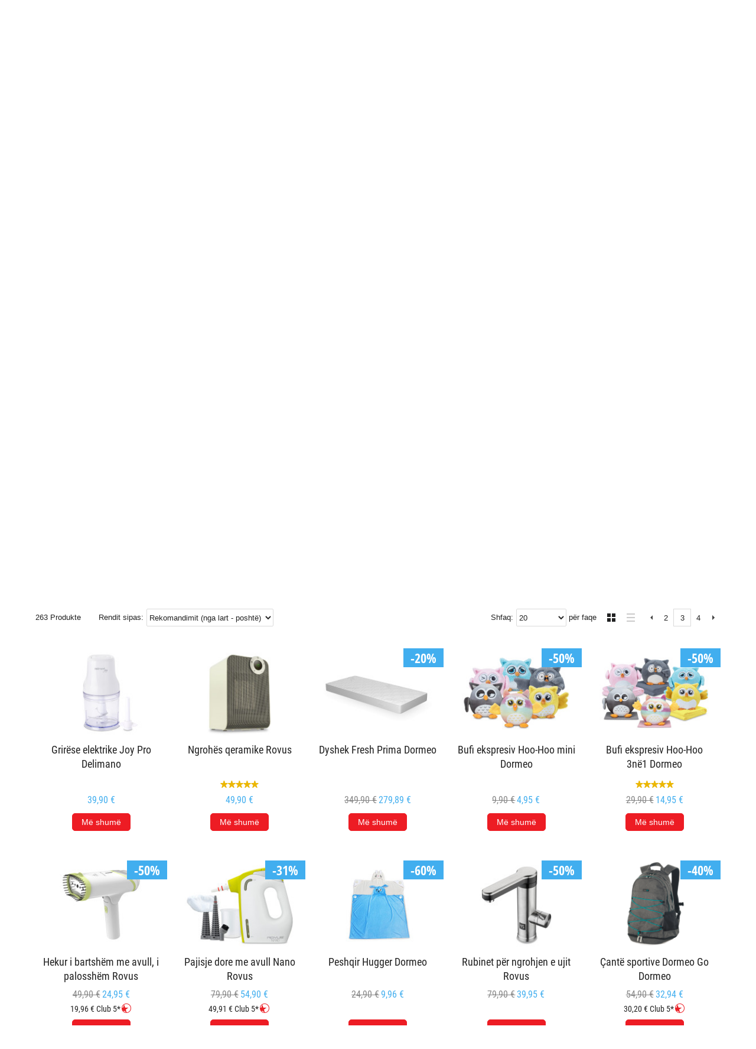

--- FILE ---
content_type: text/html; charset=UTF-8
request_url: https://www.topshop-ks.com/special-promotions-2/black-friday?p=3
body_size: 32990
content:

<!DOCTYPE html>

<!--[if lt IE 7 ]> <html lang="en" id="top" class="no-js ie6"> <![endif]-->
<!--[if IE 7 ]>    <html lang="en" id="top" class="no-js ie7"> <![endif]-->
<!--[if IE 8 ]>    <html lang="en" id="top" class="no-js ie8"> <![endif]-->
<!--[if IE 9 ]>    <html lang="en" id="top" class="no-js ie9"> <![endif]-->
<!--[if (gt IE 9)|!(IE)]><!--> <html lang="en" id="top" class="no-js"> <!--<![endif]-->

<head>
<meta http-equiv="Content-Type" content="text/html; charset=utf-8" />
<title>BLACK FRIDAY  20% deri në 70% në të gjitha produktet!</title>
<meta name="description" content="Blej produktet tuaja të preferuara online, siç i keni parë në TV. Oferta speciale të produkteve për shtëpi, kuzhinë, humbje peshe, bukuri dhe shëndet.
" />
<meta name="keywords" content="topshop, top shop, produkte fitnes, shendeti, bukuria, shtepia dhe kuzhina, dormeo, orbitrek, delimano, kosmodisk, ivyss, walkmaxx, produkte cilesore, produkte me garanci
" />
<meta name="robots" content="INDEX,FOLLOW" />
<link rel="icon" href="https://topshopxk.azureedge.net/skin/frontend/sm/topshop/favicon.ico" type="image/x-icon" />
<link rel="shortcut icon" href="https://topshopxk.azureedge.net/skin/frontend/sm/topshop/favicon.ico" type="image/x-icon" />
<!--[if lt IE 7]>
<script type="text/javascript">
//<![CDATA[
    var BLANK_URL = 'https://topshopxk.azureedge.net/js/blank.html';
    var BLANK_IMG = 'https://topshopxk.azureedge.net/js/spacer.gif';
//]]>
</script>
<![endif]-->
<link rel="stylesheet" type="text/css" href="https://topshopxk.azureedge.net/skin/frontend/sm/topshop/css/fonts-latin.css" media="all" />
<link rel="stylesheet" type="text/css" href="https://topshopxk.azureedge.net/skin/frontend/sm/default/css/styles.min.css" media="all" />
<link rel="stylesheet" type="text/css" href="https://topshopxk.azureedge.net/skin/frontend/base/default/css/snowcreditagricoleraty.css" media="all" />
<link rel="stylesheet" type="text/css" href="https://topshopxk.azureedge.net/skin/frontend/sm/topshop/css/theme.css" media="all" />
<link rel="stylesheet" type="text/css" href="https://topshopxk.azureedge.net/skin/frontend/sm/default/css/lib.min.css" media="all" />
<link rel="stylesheet" type="text/css" href="https://topshopxk.azureedge.net/skin/frontend/sm/default/css/sm-main.css" media="all" />
<link rel="stylesheet" type="text/css" href="https://topshopxk.azureedge.net/skin/frontend/sm/topshop/css/sm-theme.css" media="all" />
<script type="text/javascript" src="https://topshopxk.azureedge.net/js/sm/magento.js"></script>
<script type="text/javascript" src="https://topshopxk.azureedge.net/skin/frontend/sm/default/js/configurableswatches/product-media.js"></script>
<script type="text/javascript" src="https://topshopxk.azureedge.net/skin/frontend/sm/default/js/configurableswatches/swatches-list.js"></script>
<script type="application/ld+json">
 {
                "@context": "https://schema.org",
                    "@type": "BreadcrumbList",
                    "itemListElement": [{
                        "@type": "ListItem",
                        "position": 1,
                        "name": "topshop-ks.com",
                        "item": "https://www.topshop-ks.com/"
                    },{
                        "@type": "ListItem",
                        "position": 2,
                        "name": "black-friday",
                        "item": "https://www.topshop-ks.com/black-friday-1"
                    }]
}
</script>
<link rel="canonical" href="https://www.topshop-ks.com/special-promotions-2/black-friday" />
<link rel="alternate" hreflang="sq-XK" href="https://www.topshop-ks.com/black-friday" />
<meta name="addsearchbot" content="noindex" />
<!--[if  (lte IE 8) & (!IEMobile)]>
<link rel="stylesheet" type="text/css" href="https://topshopxk.azureedge.net/skin/frontend/sm/default/css/styles-ie8.css" media="all" />
<![endif]-->

<script type="text/javascript">
//<![CDATA[
Mage.Cookies.path     = '/';
Mage.Cookies.domain   = '.www.topshop-ks.com';
//]]>
</script>
<meta name="viewport" content="initial-scale=1.0, width=device-width" />

<script type="text/javascript">
//<![CDATA[
optionalZipCountries = ["HK","IE","MO","PA","RO"];
//]]>
</script>
<meta name="com.silverpop.brandeddomains" content="www.pages04.net,bidifit.com.mk,delimano-ks.com,delimano.al,delimano.ba,delimano.bg,delimano.com.mk,delimano.com.tr,delimano.com.ua,delimano.cz,delimano.ee,delimano.hr,delimano.hu,delimano.lt,delimano.lv,delimano.md,delimano.me,delimano.pl,delimano.ro,delimano.rs,delimano.ru,delimano.si,delimano.sk,dormeo-ks.com,dormeo.al,dormeo.ba,dormeo.bg,dormeo.com.hr,dormeo.com.mk,dormeo.com.tr,dormeo.com.ua,dormeo.cz,dormeo.ee,dormeo.hu,dormeo.lt,dormeo.lv,dormeo.md,dormeo.me,dormeo.net,dormeo.pl,dormeo.ro,dormeo.rs,dormeo.ru,dormeo.sk,kosmodisk-ks.com,kosmodisk.al,kosmodisk.ba,kosmodisk.bg,kosmodisk.com.hr,kosmodisk.com.mk,kosmodisk.com.tr,kosmodisk.com.ua,kosmodisk.ee,kosmodisk.hu,kosmodisk.lt,kosmodisk.lv,kosmodisk.md,kosmodisk.me,kosmodisk.pl,kosmodisk.ro,kosmodisk.rs,kosmodisk.si,kosmodisk.sk,live-active.ee,live-active.me,liveactive.ba,liveactive.cz,liveactive.hu,liveactive.lt,liveactive.lv,liveactive.pl,liveactive.ro,liveactive.rs,liveactive.si,liveactive.sk,ru.delimano.com.ua,ru.delimano.ee,ru.delimano.lv,ru.delimano.md,ru.dormeo.com.ua,ru.dormeo.ee,ru.dormeo.lv,ru.dormeo.md,ru.kosmodisk.lv,ru.kosmodisk.md,ru.live-active.ee,ru.liveactive.lv,ru.sharkclean.ee,ru.top-shop.ee,ru.top-shop.lv,ru.top-shop.md,ru.topshop.ee,ru.topshoptv.com.ua,ru.walkmaxx.com.ua,ru.walkmaxx.ee,ru.walkmaxx.lv,ru.walkmaxx.md,shark.al,shark.co.me,shark.com.hr,shark.com.mk,shark.md,shark.rs,sharkclean.ba,sharkclean.bg,sharkclean.ee,sharkclean.lt,sharkclean.lv,sharkclean.pl,sharkclean.ro,sharkclean.si,sharkclean.sk,sharkoriginal.cz,top-shop.lv,top-shop.md,top-shop.me,top-shop.ro,top-shop.rs,top-shop.ru,topshop-ks.com,topshop.al,topshop.ba,topshop.bg,topshop.com.hr,topshop.com.mk,topshop.com.tr,topshop.cz,topshop.ee,topshop.hu,topshop.lt,topshop.pl,topshop.si,topshop.sk,topshoptv.com.ua,walkmaxx.ba,walkmaxx.bg,walkmaxx.com.mk,walkmaxx.com.tr,walkmaxx.com.ua,walkmaxx.ee,walkmaxx.hr,walkmaxx.hu,walkmaxx.lt,walkmaxx.lv,walkmaxx.md,walkmaxx.me,walkmaxx.pl,walkmaxx.ro,walkmaxx.rs,walkmaxx.si,walkmaxx.sk,wellneo.ba,wellneo.cz,wellneo.ee,ru.wellneo.ee,wellneo.hu,wellneo.lv,ru.wellneo.lv,wellneo.lt,wellneo.com.mk,wellneo.me,wellneo.ro,wellneo.rs,wellneo.sk,wellneo.si,napsie.si,napsie.cz,napsie.ee,ru.napsie.ee,napsie.lv,ru.napsie.lv,napsie.lt,napsie.ro,napsie.hu,www.delimano.ru,www.dormeo.ru,www.top-shop.ru" />


<!-- Optionally uncomment the following code between your HTML document head tags if you use Engage Conversion Tracking (COT). -->
<meta name="com.silverpop.cothost" content="campaign-us-4.goacoustic.com" /><script src="https://www.google.com/recaptcha/api.js" async defer></script>
<link rel="stylesheet" type="text/css" href="/skin/frontend/campaigns/campaign/css/campaign.css" media="all" />    


<script type="text/javascript">//<![CDATA[
        var Translator = new Translate({"Please select an option.":"Ju lutem zgjedhni nj\u00eb opsion.","This is a required field.":"Ju lutem plot\u00ebsoni k\u00ebt\u00eb fush\u00eb","Please enter a valid number in this field.":"Ju lutem shkruani nje numer valid ne kete fushe.","Please use numbers only in this field. Please avoid spaces or other characters such as dots or commas.":"Ju lutem perdorni numra vetem ne kete fushe. Ju lutem shmangni hapesirat ose karakteret tjera sikurse presjet apo pikat.","Please enter a valid email address. For example johndoe@domain.com.":"Ju lutem sh\u00ebnoni email adres\u00eb t\u00eb vlefshme. Psh: filan.fisteku@gmail.com.","Please make sure your passwords match.":"Kujdesuni q\u00eb fjal\u00ebkalimi t\u00eb p\u00ebrputhet.","Please select one of the options.":"Ju lutem selektoni njerin nga opsionet.","Text length does not satisfy specified text range.":"Gjat\u00ebsia e tekstit nuk plot\u00ebson gam\u00ebn e specifikuar t\u00eb tekstit.","Complete":"Kompleto","Add Products By SKU":"Shto Produktin ne baz\u00eb t\u00eb SKU","Please specify payment method.":"Ju lutemi zgjedhni m\u00ebnyr\u00ebn e pages\u00ebs","Add to Cart":"Shto n\u00eb shport\u00ebn e blerjes","Save":"Ruaj t\u00eb dh\u00ebnat","Cancel":"Anulo","Add to Wishlist":"Shto n\u00eb list\u00ebn e d\u00ebshirave","Remove":"Largo","Loading...":"Duke u ngarkuar\u2026","View More":"Shfaq m\u00eb shum\u00eb","View Less":"Shfaq m\u00eb pak","Continue to confirmation":"Vazhdo tek konfirmimi","Continue to online payment":"Vazhdo te pagesa online","Finish your order":"Konfirmo porosin\u00eb","Continue to online application":"Vazhdo me pagesen online","Continue":"Vazhdo","Please select color.":"Ju lutemi zgjedhni ngjyr\u00ebn","Please select size \/ dimension.":"Ju lutemi zgjedhni madh\u00ebsin\u00eb\/dimenzionin","days":"dit\u00eb","hours":"or\u00eb","sec":"sek","Offers are valid till:":"Oferta vlen vet\u00ebm edhe:","Offers Expired!":"Oferta ka skaduar!","For comparison you have to choose at least 2 products.":"Per krahasim ju duhet te zgjedhni te pakten 2 produkte","day-short":"dit\u00eb","hour-short":"or\u00eb","min-short":"min","sec-short":"sek","Inappropriate field content":"Komentet ofenduese nuk lejohen, ju lutem p\u00ebrmir\u00ebsoni","Please select one of each of the ratings above":"Ju lutem zgjedhni me sa yje e vler\u00ebsoni k\u00ebt\u00eb","Search entire store here...":"K\u00ebrko k\u00ebtu...","Available in retail stores":"Produkti gjendet n\u00eb dyqane"});
        //]]></script><!-- Google Tag Manager -->
<script>(function(w,d,s,l,i){w[l]=w[l]||[];w[l].push({'gtm.start':
new Date().getTime(),event:'gtm.js'});var f=d.getElementsByTagName(s)[0],
j=d.createElement(s),dl=l!='dataLayer'?'&l='+l:'';j.async=true;j.src=
'https://www.googletagmanager.com/gtm.js?id='+i+dl;f.parentNode.insertBefore(j,f);
})(window,document,'script','dataLayer','GTM-NMC4JQ9');</script>
<!-- End Google Tag Manager --></head>
<body class="catalog-category-view category-promo-tracking topshop xk-xk  categorypath-special-promotion-2-ks category-special-promotion-2-ks">

<!-- FPC Cache Id -->
<!-- REQEST_27EB6182623B7C26BF7C615465FB2423 -->
<!-- FPC Metadata Cache Id -->
<!-- REQEST_D94C09AAE7AF28CC646F1DF7BFCF9CBB -->
<!-- Google Tag Manager -->
<script>dataLayer = [{"visitorLoginState":"Logged out","visitorType":"NOT LOGGED IN","visitorLifetimeValue":0,"visitorExistingCustomer":"No","PageType":"CategoryProductListPage","PageName":"KS Special Promotion 2","IpType":"external"}];</script>

<noscript><iframe src="https://www.googletagmanager.com/ns.html?id=GTM-TGKB4LW"
height="0" width="0" style="display:none;visibility:hidden"></iframe></noscript>
<script>(function(w,d,s,l,i){w[l]=w[l]||[];w[l].push({'gtm.start':
new Date().getTime(),event:'gtm.js'});var f=d.getElementsByTagName(s)[0],
j=d.createElement(s),dl=l!='dataLayer'?'&l='+l:'';j.async=true;j.src=
'https://www.googletagmanager.com/gtm.js?id='+i+dl;f.parentNode.insertBefore(j,f);
})(window,document,'script','dataLayer','GTM-TGKB4LW');</script>
<!-- End Google Tag Manager -->
<script type="text/javascript">
var _toq = _toq || [];
_toq.push(
	['_setSite','1256','12',],
		['_trackEvent','','']
	);

    (function () {
        var jstc = document.createElement('script'); jstc.type = 'text/javascript'; jstc.async = true;
        jstc.src = ('https:' == document.location.protocol ? 'https://' : 'http://') + 'smcommon.azureedge.net/javascripts/Tracking.min.js';
        var jss = document.getElementsByTagName('script')[0]; jss.parentNode.insertBefore(jstc, jss);
    })();
</script>
<div class="wrapper">
        <noscript>
        <div class="global-site-notice noscript">
            <div class="notice-inner">
                <p>
                    <strong>JavaScript seems to be disabled in your browser.</strong><br />
                    You must have JavaScript enabled in your browser to utilize the functionality of this website.                </p>
            </div>
        </div>
    </noscript>
    <div class="page">
        <div class="header-full-width">
    <div class="brand-bg"></div>  
    <div class="header-container desktop">
        <div class="header-brands-wrapper">
            <div class="header-brand large-7 medium-6 columns">
            <ul class="brand-hor-topmenu">
                <li class="tab-2"><a href="https://www.topshop-ks.com/" target="_self" data-location="topshop" data-target="topshop"><div class="topshop active"></div></a></li><li class="tab-3"><a href="https://www.dormeo-ks.com/?SID=o5uufupfe8v2rls0o1rlsn1bas" target="_self" data-location="topshop" data-target="dormeo"><div class="dormeo "></div></a></li><li class="tab-4"><a href="https://www.delimano-ks.com/?SID=o5uufupfe8v2rls0o1rlsn1bas" target="_self" data-location="topshop" data-target="delimano"><div class="delimano "></div></a></li><li class="tab-6"><a href="https://www.walkmaxx-ks.com/?SID=o5uufupfe8v2rls0o1rlsn1bas" target="_self" data-location="topshop" data-target="walkmaxx"><div class="walkmaxx "></div></a></li><li class="tab-8"><a href="https://www.rovus-ks.com/?SID=o5uufupfe8v2rls0o1rlsn1bas" target="_self" data-location="topshop" data-target="rovus"><div class="rovus "></div></a></li>            </ul>
        </div>

            <div class="top-right-nav">   
            <!-- Account -->
            <div class="header-minicart top-nav-shadow">
                <!--{MINICART_73a66ad1f5b03e8d7139f4e80e69b8c9}--><a href="#header-cart-header" class="skip-link skip-cart  no-count">
    <div class="mini-cart-left">
        <span class="icon"></span>
        <span class="count">0</span>
        <div class="total">
            <span class="price">0,00 €</span>                    </div>
    </div>
    <div class="mini-cart-right">
        <div class="mini-cart-button">Shporta juaj</div>
    </div>
</a>

<div id="header-cart" class="block block-cart skip-content">
    <!--{CART_SIDEBAR_aae9d38da5dda3a42ea045f1bca8e0aa}--><div id="minicart-error-message" class="minicart-message"></div>
<div id="minicart-success-message" class="minicart-message"></div>

<div class="minicart-wrapper">

                    <p class="empty">Na vjen keq, por ju nuk keni asnjë produkt në shportën tuaj të blerjes.</p>

    </div>
<!--/{CART_SIDEBAR_aae9d38da5dda3a42ea045f1bca8e0aa}--></div><!--/{MINICART_73a66ad1f5b03e8d7139f4e80e69b8c9}-->            </div>

            <div class="sign-in header-over-block top-nav-shadow ">
                <div class="header-sign-in">
                    Regjistrohu
                    <div class="your-account">
                        llogarinë tënde                        <span class="arrow icon"></span>
                    </div>
                </div>    
                <div id="header-account" class="">
					<div class="links">
        <ul>
                                    <li class="first" ><a href="https://www.topshop-ks.com/customer/account/login/" title="Kyçu" >Kyçu</a></li>
                                                <li class=" last" rel="nofollow">Konsumator i ri?<a href="https://www.topshop-ks.com/customer/account/create/" title="Register " >Dua të regjistrohem</a></li>
                        </ul>
</div>
                </div>
                
            </div>
                            
            <div class="try-club5 header-over-block top-nav-shadow">
                <div class="header-try-club5">
                    Antarësohu në                    <div class="your-account">Club5<span class="icon"></span><span class="arrow icon"></span></div>
                </div>
                <div class="club5-popup">
                    <ul>
                        <li>A doni të përjetoni botën magjike të super zbritjeve?</li>
                        <li><a class="header-club5-register" href="https://www.topshop-ks.com/club5">Provoni benefitet e Club 5* tani</a></li>
    
                        <li><div class="not-member">A jeni të antarësuar?</div></li>
                        <li><a class="header-club5-login" href="https://www.topshop-ks.com/customer/account/login/">Klikoni këtu</a></li>
                    </ul>
                </div>
                
            </div>
        </div>
        </div>
        <header id="header" class="page-header">
            <div class="page-header-container">
                <div class="row top-row sticky-header">
                    <div class="skip-links">
                        <a href="#mob-header-nav" class="skip-nav">
                            <span class="nav-icon">
                                <span class="nav-icon-box">
                                    <span class="nav-icon-inner"></span>
                                </span>
                            </span>
                        </a>
                    </div>

                    <div class="logo-container">
                        <a class="logo large-2 medium-4" href="https://www.topshop-ks.com/">
                            <img src="https://topshopxk.azureedge.net/skin/frontend/sm/topshop/images/logo.png" alt="Studio Moderna" class="large" />
                            <img src="https://topshopxk.azureedge.net/skin/frontend/sm/topshop/images/logo_small.png" alt="Studio Moderna" class="small" />
                        </a>
                    </div>

                    <div class="header-middle clone large-6 medium-6 columns"></div>                     

                    <div class="header-middle primary large-6 medium-6  columns">

                        <div class="contact-info large-5 medium-5 columns twoNbrs">
                            <!--{topPhoneNumber_8482e47a8b18fe2e80ee4555143643e6}--><p>
    <strong>
                    Porosi & Ndihmë:            </strong>
    <br />
    <span class="orderPhone">
        0800 100 40            </span>
            <br />
        <span class="infoPhone">
            038 660 308                    </span>
    
</p><!--/{topPhoneNumber_8482e47a8b18fe2e80ee4555143643e6}-->                        </div>

                        <!-- Search -->
                        <div id="header-search" class="skip-content large-7 medium-7 columns sticky-search">
                            
<form id="search_mini_form" action="https://www.topshop-ks.com/catalogsearch/result/" method="get">
    <div class="input-box">
        <label for="search">Search:</label>
        <input id="search" type="search" name="q" value="" class="input-text required-entry" maxlength="128" placeholder="Kërko këtu..." />
        <button type="submit" title="Kerko" class="button search-button"><span><span>Kerko</span></span></button>
    </div>

    <div id="search_autocomplete" class="search-autocomplete"></div>
    <script type="text/javascript">
    //<![CDATA[
        var searchForm = new Varien.searchForm('search_mini_form', 'search', '');
        searchForm.initAutocomplete('https://www.topshop-ks.com/catalogsearch/ajax/suggest/', 'search_autocomplete');
    //]]>
    </script>
</form>
                        </div>
                        
                    </div>


                    <div class="header-right large-4 medium-3 columns">
                        <div class="header-right-move">

                            <!-- Skip Links -->
                            <div class="skip-links">                                                                                             
                                <a href="https://www.topshop-ks.com/checkout/cart/">
                                    <!--{MOBILEMINICART_7ede5636bf6171147c1e395b0d6eb2c8}-->   

<div class="skip-basket">
    <div class="icon"></div>
    <div class="cart_count">0</div></div><!--/{MOBILEMINICART_7ede5636bf6171147c1e395b0d6eb2c8}-->                                </a>
                                <div class="skip-search">
                                    <div class="icon"></div>
                                </div>
                            </div>    

                            <div class="header-nav-right">
                               
                                                                                               <span class="header-ourstores"><span class="arrow icon"></span><a href="https://www.topshop-ks.com/dyqanet/">Dyqanet tona</a></span>
                            </div> 
                            
                                                         
                        </div>  

                        <div class="secure-payment clearfix">                        
                        	<div class="secure-payment-row">
                                <div class="secure-payment-cell"><div class="padlock"></div></div>
                                <div class="secure-payment-cell text"></div>    
                            </div>
                        </div>
                    </div>     
                </div>
                <div class="row header-mobile-extra">

                    <div class="phone-mobile column xsmall-6 small-8 medium-8 alpha">
                        <div class="phone-mobile-box twoNbrs">
                        	<span class="txt">                                                             
                            										Porosi & Ndihmë:								                              
                            </span>
                            <span class="phonesBox">
                        		<a class="orderPhone" href="tel:080010040">0800 100 40</a>
                                                            		<a class="infoPhone" href="tel:038660308">038 660 308</a>
                                 
                            </span>
                                                    </div>
                    </div>                     
                    
                                        <div class="header-ourstores-mobile column xsmall-6 small-4 medium-4 omega">
                    
                                            	<span class="header-ourstores-mobile-inner"><span class="arrow icon"></span><a href="https://www.topshop-ks.com/dyqanet/">Dyqanet tona</a></span>
                    
                    	                    
                    </div>
                </div>
                <!-- close <div class="row">-->

                <!-- Navigation push down -->
                <div id="header-nav-wrap">
                    <div id="header-nav" class="skip-content">
                        <!--{TOPMENU_c895239d61f2917486a8f1ac98809648}-->
    <div id="nav">
        <ol class="nav-primary">
            <li class="level0 nav-0 first mobileHome">
                <a href="https://www.topshop-ks.com/" class="level-top">
                    <span>Ballina</span>
                </a>
            </li>        	
            <li  class="level0 nav-1 first parent"><a href="https://www.topshop-ks.com/shtepia" class=" level0 has-children"><span class="text-top-has-children">Shtëpia</span><i class="fa fa-angle-down"></i></a><div class="nav-dropdown-container"><ul class="level0"><li class="seen-on-tv"><div class="tv-options"><ul><li>Siç keni parë në TV</li><li><a href="https://www.topshop-ks.com/shtepia/rovus-storm-vac-v3" data-engname="ROVUS STORM VAC V3 ">Fshesë Storm Vac Rovus</a></li><li><a href="https://www.topshop-ks.com/shtepia/rovus-premium-ceramic-iron-v2" data-engname="ROVUS PREMIUM CERAMIC IRON V2 ">Hekur qeramike Premium Rovus</a></li><li><a href="https://www.topshop-ks.com/shtepia/dormeo-aloe-vera-plus-memory-mattress-sma" data-engname="DORMEO ALOE VERA PLUS MEMORY MATTRESS SMA">Dyshek Aloe Vera Plus Memory</a></li><li><a href="https://www.topshop-ks.com/shtepia/dormeo-nature-s-aloe-vera-topper-5cm-pil-lds" data-engname="DORMEO NATURE'S ALOE VERA TOPPER 5CM PIL LDS">SHTRESË NATURE'S ALOE VERA 5CM + JASTËK</a></li><li><a href="https://www.topshop-ks.com/shtepia/dormeo-nature-s-aloe-vera-topper-4-cm-lds" data-engname="DORMEO NATURE'S ALOE VERA TOPPER 4 CM LDS">SHTRESË NATURE'S ALOE VERA</a></li></ul></div></li><li class="cat_sb 126 position1"><ul><li>Shfleto sipas kategorisë</li><li ><a href="https://www.topshop-ks.com/shtepia/dhoma-e-gjumit" class=" level1 ">Dhoma e gjumit</a></li><li ><a href="https://www.topshop-ks.com/shtepia/per-pastrim" class=" level1 ">Për pastrim</a></li><li ><a href="https://www.topshop-ks.com/shtepia/zgjidhje-per-shtepi" class=" level1 ">Zgjidhje për shtëpi</a></li></ul><li class="cat_sb 126 position3"><ul><li>Me e kerkuar</li><li class="mp110083063"><a href="https://www.topshop-ks.com/shtepia/rovus-premium-ceramic-iron-v2">Hekur qeramike Premium Rovus</a></li><li class="mp99-1000234433"><a href="https://www.topshop-ks.com/shtepia/dormeo-aloe-vera-plus-memory-mattress-sma">Dyshek Aloe Vera Plus Memory</a></li><li class="mp99-1000234577"><a href="https://www.topshop-ks.com/shtepia/dormeo-nature-s-aloe-vera-topper-5cm-pil-lds">SHTRESË NATURE'S ALOE VERA 5CM + JASTËK</a></li><li class="mp99-1000234576"><a href="https://www.topshop-ks.com/shtepia/dormeo-nature-s-aloe-vera-topper-4-cm-lds">SHTRESË NATURE'S ALOE VERA</a></li><li class="mp110073326"><a href="https://www.topshop-ks.com/shtepia/rubinet-per-ngrohje-te-ujit">Rubinet për ngrohjen e ujit Rovus</a></li></ul></li><li class="cat_sb 126 position4 recommended-3"><p class="title">Produktet e rekomanduara</p><ul class="products-grid--max-3-col"><li class="item rp110078271 recProduct"><div class="list-image-box"><div class="txt-out-of-stock ous236953">SASITË KANË MBARUAR</div><a href="https://www.topshop-ks.com/shtepia/rovus-storm-vac-v3" class="product-image"><div class="new-label new-top-right"><span>- 50% </span></div><img src="https://topshopxk.azureedge.net/media/catalog/product/cache/344/thumbnail/184x138/9df78eab33525d08d6e5fb8d27136e95/r/o/rovus_storm_vac_v3.jpg" /></a></div><div class="product-details"><a href="https://www.topshop-ks.com/shtepia/rovus-storm-vac-v3" class="header-product-link"><p class="product-name js-gtm-data" data-productid="236953" data-sku="110078271" data-cpr="1000230818" data-navision="" data-engname="ROVUS STORM VAC V3 ">Fshesë Storm Vac Rovus</p><span class="recPrices"><span class="old-price"><span class="price">99,90 €</span><br/></span><p class="special-price"><span class="price">49,95 €</span></p></span></a></div></li><li class="item rp110083063 recProduct"><div class="list-image-box"><div class="txt-out-of-stock ous243244">SASITË KANË MBARUAR</div><a href="https://www.topshop-ks.com/shtepia/rovus-premium-ceramic-iron-v2" class="product-image"><div class="new-label new-top-right"><span>- 70% </span></div><img src="https://topshopxk.azureedge.net/media/catalog/product/cache/344/thumbnail/184x138/9df78eab33525d08d6e5fb8d27136e95/r/o/rovus-iron1_4.jpg" /></a></div><div class="product-details"><a href="https://www.topshop-ks.com/shtepia/rovus-premium-ceramic-iron-v2" class="header-product-link"><p class="product-name js-gtm-data" data-productid="243244" data-sku="110083063" data-cpr="1000233801" data-navision="" data-engname="ROVUS PREMIUM CERAMIC IRON V2 ">Hekur qeramike Premium Rovus</p><span class="recPrices"><span class="old-price"><span class="price">79,90 €</span><br/></span><p class="special-price"><span class="price">23,97 €</span></p></span></a></div></li><li class="item rp99-1000234433 recProduct"><div class="list-image-box"><div class="txt-out-of-stock ous245724">SASITË KANË MBARUAR</div><a href="https://www.topshop-ks.com/shtepia/dormeo-aloe-vera-plus-memory-mattress-sma" class="product-image"><div class="new-label new-top-right"><span>- 19% </span></div><img src="https://topshopxk.azureedge.net/media/catalog/product/cache/344/thumbnail/184x138/9df78eab33525d08d6e5fb8d27136e95/a/l/aloe_vera_plus_memory_mattress_5.jpg" /></a></div><div class="product-details"><a href="https://www.topshop-ks.com/shtepia/dormeo-aloe-vera-plus-memory-mattress-sma" class="header-product-link"><p class="product-name js-gtm-data" data-productid="245724" data-sku="99-1000234433" data-cpr="1000234433" data-navision="" data-engname="DORMEO ALOE VERA PLUS MEMORY MATTRESS SMA">Dyshek Aloe Vera Plus Memory</p><span class="recPrices"><span class="old-price"><span class="price">269,90 €</span><br/></span><p class="special-price"><span class="price">219,89 €</span></p></span></a></div></li></ul></li><li class="push-up-nav"><div class="push-up-button"><div class="icon"></div></div></li></ul></div></li><li  class="level0 nav-2 parent"><a href="https://www.topshop-ks.com/kuzhina" class=" level0 has-children"><span class="text-top-has-children">Kuzhina</span><i class="fa fa-angle-down"></i></a><div class="nav-dropdown-container"><ul class="level0"><li class="seen-on-tv"><div class="tv-options"><ul><li>Siç keni parë në TV</li><li><a href="https://www.topshop-ks.com/kuzhina/delimano-stone-legend-classic-frypan-28-cm" data-engname="DELIMANO STONE LEGEND CLASSIC FRYPAN 28 CM">28 CM</a></li><li><a href="https://www.topshop-ks.com/kuzhina/delimano-espresso-coffee-machine-deluxe-noir" data-engname="DELIMANO ESPRESSO COFFEE MACHINE DELUXE NOIR ">Aparat për kafe Espresso Deluxe Noir Delimano</a></li><li><a href="https://www.topshop-ks.com/kuzhina/delimano-stone-legend-classic-frypan" data-engname="DELIMANO STONE LEGEND CLASSIC FRYPAN">Tigan Stone Legend Classic Delimano</a></li><li><a href="https://www.topshop-ks.com/kuzhina/delimano-stone-legend-classic-pot" data-engname="DELIMANO STONE LEGEND CLASSIC POT">Tenxhere Stone Legend Classic Delimano</a></li><li><a href="https://www.topshop-ks.com/kuzhina/delimano-kitchen-robot-pro-sma-3" data-engname="DELIMANO KITCHEN ROBOT PRO SMA">Robot kuzhine Pro</a></li></ul></div></li><li class="cat_sb 135 position1"><ul><li>Shfleto sipas kategorisë</li><li ><a href="https://www.topshop-ks.com/kuzhina/pajisje-elektrike" class=" level1 ">Pajisje elektrike për kuzhinë</a></li><li ><a href="https://www.topshop-ks.com/kuzhina/ene-gatimi" class=" level1 ">Enë për gatim</a></li><li ><a href="https://www.topshop-ks.com/kuzhina/pajisje-per-prerje" class=" level1 ">Pajisje për prerje</a></li><li ><a href="https://www.topshop-ks.com/kuzhina/aksesore-kuzhine" class=" level1 ">Aksesorë kuzhine</a></li></ul><li class="cat_sb 135 position3"><ul><li>Me e kerkuar</li><li class="mp110069553"><a href="https://www.topshop-ks.com/kuzhina/delimano-stone-legend-classic-frypan-28-cm">28 CM</a></li><li class="mp110067532"><a href="https://www.topshop-ks.com/kuzhina/delimano-espresso-coffee-machine-deluxe-noir">Aparat për kafe Espresso Deluxe Noir Delimano</a></li><li class="mp99-1000198627"><a href="https://www.topshop-ks.com/kuzhina/delimano-stone-legend-classic-frypan">Tigan Stone Legend Classic Delimano</a></li><li class="mp99-1000198625"><a href="https://www.topshop-ks.com/kuzhina/delimano-stone-legend-classic-pot">Tenxhere Stone Legend Classic Delimano</a></li><li class="mp99-1000234353"><a href="https://www.topshop-ks.com/kuzhina/delimano-kitchen-robot-pro-sma-3">Robot kuzhine Pro</a></li></ul></li><li class="cat_sb 135 position4 recommended-3"><p class="title">Produktet e rekomanduara</p><ul class="products-grid--max-3-col"><li class="item rp110069553 recProduct"><div class="list-image-box"><div class="txt-out-of-stock ous215889">SASITË KANË MBARUAR</div><a href="https://www.topshop-ks.com/kuzhina/delimano-stone-legend-classic-frypan-28-cm" class="product-image"><div class="new-label new-top-right"><span>- 40% </span></div><img src="https://topshopxk.azureedge.net/media/catalog/product/cache/344/thumbnail/184x138/9df78eab33525d08d6e5fb8d27136e95/d/l/dl_stone_legend_frypan_28cm_02_2.jpg" /></a></div><div class="product-details"><a href="https://www.topshop-ks.com/kuzhina/delimano-stone-legend-classic-frypan-28-cm" class="header-product-link"><p class="product-name js-gtm-data" data-productid="215889" data-sku="110069553" data-cpr="1000198627" data-navision="" data-engname="DELIMANO STONE LEGEND CLASSIC FRYPAN 28 CM">28 CM</p><span class="recPrices"><span class="old-price"><span class="price">29,90 €</span><br/></span><p class="special-price"><span class="price">17,94 €</span></p></span></a></div></li><li class="item rp110067532 recProduct"><div class="list-image-box"><div class="txt-out-of-stock ous211753">SASITË KANË MBARUAR</div><a href="https://www.topshop-ks.com/kuzhina/delimano-espresso-coffee-machine-deluxe-noir" class="product-image"><div class="new-label new-top-right"><span>- 41% </span></div><img src="https://topshopxk.azureedge.net/media/catalog/product/cache/344/thumbnail/184x138/9df78eab33525d08d6e5fb8d27136e95/d/l/dl_espresso_coffee_machine_deluxe_noir.jpg" /></a></div><div class="product-details"><a href="https://www.topshop-ks.com/kuzhina/delimano-espresso-coffee-machine-deluxe-noir" class="header-product-link"><p class="product-name js-gtm-data" data-productid="211753" data-sku="110067532" data-cpr="1000195244" data-navision="" data-engname="DELIMANO ESPRESSO COFFEE MACHINE DELUXE NOIR ">Aparat për kafe Espresso Deluxe Noir Delimano</p><span class="recPrices"><span class="old-price"><span class="price">169,90 €</span><br/></span><p class="special-price"><span class="price">99,90 €</span></p></span></a></div></li><li class="item rp99-1000225656 recProduct"><div class="list-image-box"><div class="txt-out-of-stock ous229268">SASITË KANË MBARUAR</div><a href="https://www.topshop-ks.com/kuzhina/delimano-air-fryer-star" class="product-image"><div class="new-label new-top-right"><span>- 50% </span></div><img src="https://topshopxk.azureedge.net/media/catalog/product/cache/344/thumbnail/184x138/9df78eab33525d08d6e5fb8d27136e95/d/l/dl_air_fryer_star_white.jpg" /></a></div><div class="product-details"><a href="https://www.topshop-ks.com/kuzhina/delimano-air-fryer-star" class="header-product-link"><p class="product-name js-gtm-data" data-productid="229268" data-sku="99-1000225656" data-cpr="1000225656" data-navision="" data-engname="DELIMANO AIR FRYER STAR">Air Fryer Star Delimano</p><span class="recPrices"><span class="old-price"><span class="price">99,90 €</span><br/></span><p class="special-price"><span class="price">49,95 €</span></p></span></a></div></li></ul></li><li class="push-up-nav"><div class="push-up-button"><div class="icon"></div></div></li></ul></div></li><li  class="level0 nav-3 parent"><a href="https://www.topshop-ks.com/sport-dhe-fitnes" class=" level0 has-children"><span class="text-top-has-children">Sport &amp; Fitnes</span><i class="fa fa-angle-down"></i></a><div class="nav-dropdown-container"><ul class="level0"><li class="cat_sb 144 position1"><ul><li>Shfleto sipas kategorisë</li><li ><a href="https://www.topshop-ks.com/sport-dhe-fitnes/makina-fitnesi" class=" level1 ">Makina fitnesi / Traka Vrapimi</a></li><li ><a href="https://www.topshop-ks.com/sport-dhe-fitnes/pajisje-sportive" class=" level1 ">Pajisje sportive</a></li><li ><a href="https://www.topshop-ks.com/sport-dhe-fitnes/per-stervitje-ne-natyre" class=" level1 ">Stërvitje në natyrë</a></li><li ><a href="https://www.topshop-ks.com/sport-dhe-fitnes/udhetime" class=" level1 ">Udhëtime</a></li><li ><a href="https://www.topshop-ks.com/sport-dhe-fitnes/te-ushqyerit-shendetshem" class=" level1 ">Të ushqyerit shëndetshëm</a></li></ul><li class="cat_sb 144 position4 recommended-4"><p class="title">Produktet e rekomanduara</p><ul class="products-grid--max-4-col"><li class="item rp99-1000233625 recProduct"><div class="list-image-box"><div class="txt-out-of-stock ous242356">SASITË KANË MBARUAR</div><a href="https://www.topshop-ks.com/sport-dhe-fitnes/dormeo-go-foldable-suitcase" class="product-image"><div class="new-label new-top-right"><span>- 65% </span></div><img src="https://topshopxk.azureedge.net/media/catalog/product/cache/344/thumbnail/184x138/9df78eab33525d08d6e5fb8d27136e95/d/o/doremogo_suitcase_lugagge.png" /></a></div><div class="product-details"><a href="https://www.topshop-ks.com/sport-dhe-fitnes/dormeo-go-foldable-suitcase" class="header-product-link"><p class="product-name js-gtm-data" data-productid="242356" data-sku="99-1000233625" data-cpr="1000233625" data-navision="" data-engname="DORMEO GO! FOLDABLE SUITCASE">VALIXHE DORMEO GO! Dormeo</p><span class="recPrices"><span class="old-price"><span class="price">109,90 €</span><br/></span><p class="special-price"><span class="price">38,47 €</span></p></span></a></div></li></ul></li><li class="push-up-nav"><div class="push-up-button"><div class="icon"></div></div></li></ul></div></li><li  class="level0 nav-4 parent"><a href="https://www.topshop-ks.com/bukuria-shendeti" class=" level0 has-children"><span class="text-top-has-children">Bukuria &amp; Shëndeti</span><i class="fa fa-angle-down"></i></a><div class="nav-dropdown-container"><ul class="level0"><li class="seen-on-tv"><div class="tv-options"><ul><li>Siç keni parë në TV</li><li><a href="https://www.topshop-ks.com/bukuria-shendeti/stillues-airtech-pro-wellneo" data-engname="WELLNEO AIRTECH PRO STYLER ">Stilues AirTech Pro Wellneo</a></li></ul></div></li><li class="cat_sb 153 position1"><ul><li>Shfleto sipas kategorisë</li><li ><a href="https://www.topshop-ks.com/bukuria-shendeti/kujdesi-per-fytyre" class=" level1 ">Kujdesi për fytyrë</a></li><li ><a href="https://www.topshop-ks.com/bukuria-shendeti/kujdesi-per-trupin" class=" level1 ">Kujdesi për trupin</a></li><li ><a href="https://www.topshop-ks.com/bukuria-shendeti/relaks-masazh" class=" level1 ">Relaks dhe Masazh</a></li><li ><a href="https://www.topshop-ks.com/bukuria-shendeti/aksesore" class=" level1 ">Aksesorë</a></li></ul><li class="cat_sb 153 position4 recommended-4"><p class="title">Produktet e rekomanduara</p><ul class="products-grid--max-4-col"><li class="item rp110085003 recProduct"><div class="list-image-box"><div class="txt-out-of-stock ous245098">SASITË KANË MBARUAR</div><a href="https://www.topshop-ks.com/bukuria-shendeti/stillues-airtech-pro-wellneo" class="product-image"><div class="new-label new-top-right"><span>- 50% </span></div><img src="https://topshopxk.azureedge.net/media/catalog/product/cache/344/thumbnail/184x138/9df78eab33525d08d6e5fb8d27136e95/6/6/660x425_airtech_pro_styler_7.jpg" /></a></div><div class="product-details"><a href="https://www.topshop-ks.com/bukuria-shendeti/stillues-airtech-pro-wellneo" class="header-product-link"><p class="product-name js-gtm-data" data-productid="245098" data-sku="110085003" data-cpr="1000234299" data-navision="" data-engname="WELLNEO AIRTECH PRO STYLER ">Stilues AirTech Pro Wellneo</p><span class="recPrices"><span class="old-price"><span class="price">249,90 €</span><br/></span><p class="special-price"><span class="price">124,95 €</span></p></span></a></div></li><li class="item rp99-1000233625 recProduct"><div class="list-image-box"><div class="txt-out-of-stock ous242356">SASITË KANË MBARUAR</div><a href="https://www.topshop-ks.com/bukuria-shendeti/dormeo-go-foldable-suitcase" class="product-image"><div class="new-label new-top-right"><span>- 65% </span></div><img src="https://topshopxk.azureedge.net/media/catalog/product/cache/344/thumbnail/184x138/9df78eab33525d08d6e5fb8d27136e95/d/o/doremogo_suitcase_lugagge.png" /></a></div><div class="product-details"><a href="https://www.topshop-ks.com/bukuria-shendeti/dormeo-go-foldable-suitcase" class="header-product-link"><p class="product-name js-gtm-data" data-productid="242356" data-sku="99-1000233625" data-cpr="1000233625" data-navision="" data-engname="DORMEO GO! FOLDABLE SUITCASE">VALIXHE DORMEO GO! Dormeo</p><span class="recPrices"><span class="old-price"><span class="price">109,90 €</span><br/></span><p class="special-price"><span class="price">38,47 €</span></p></span></a></div></li></ul></li><li class="push-up-nav"><div class="push-up-button"><div class="icon"></div></div></li></ul></div></li><li  class="level0 nav-5"><a href="https://www.topshop-ks.com/femije" class=" level0 ">Për fëmijë</a></li><li  class="level0 nav-6 parent"><a href="https://www.topshop-ks.com/brendet" class=" level0 has-children"><span class="text-top-has-children">Brendet</span><i class="fa fa-angle-down"></i></a><div class="nav-dropdown-container"><ul class="level0"><li class="seen-on-tv"><div class="tv-options"><ul><li>Siç keni parë në TV</li><li><a href="https://www.topshop-ks.com/brendet/rubinet-per-ngrohje-te-ujit" data-engname="ROVUS INSTANT HEATING FAUCET BATHROOM ">Rubinet për ngrohjen e ujit Rovus</a></li><li><a href="https://www.topshop-ks.com/brendet/stillues-airtech-pro-wellneo" data-engname="WELLNEO AIRTECH PRO STYLER ">Stilues AirTech Pro Wellneo</a></li><li><a href="https://www.topshop-ks.com/brendet/delimano-kitchen-robot-pro-sma-3" data-engname="DELIMANO KITCHEN ROBOT PRO SMA">Robot kuzhine Pro</a></li><li><a href="https://www.topshop-ks.com/brendet/imemory-s-plus" data-engname="DORMEO IMEMORY S PLUS MATTRESS SMA">DYSHEK IMEMORY S PLUS Dormeo</a></li><li><a href="https://www.topshop-ks.com/brendet/dormeo-aloe-vera-plus-memory-mattress-sma" data-engname="DORMEO ALOE VERA PLUS MEMORY MATTRESS SMA">Dyshek Aloe Vera Plus Memory</a></li></ul></div></li><li class="cat_sb 320 position1"><ul><li>Shfleto sipas kategorisë</li><li ><a href="https://www.topshop-ks.com/brendet/dormeo" class=" level1 ">Dormeo</a></li><li ><a href="https://www.topshop-ks.com/brendet/delimano" class=" level1 ">Delimano</a></li><li ><a href="https://www.topshop-ks.com/brendet/wellneo" class=" level1 ">Wellneo</a></li><li ><a href="https://www.topshop-ks.com/brendet/rovus" class=" level1 ">Rovus</a></li></ul><li class="cat_sb 320 position3"><ul><li>Me e kerkuar</li><li class="mp110073326"><a href="https://www.topshop-ks.com/brendet/rubinet-per-ngrohje-te-ujit">Rubinet për ngrohjen e ujit Rovus</a></li><li class="mp99-1000234353"><a href="https://www.topshop-ks.com/brendet/delimano-kitchen-robot-pro-sma-3">Robot kuzhine Pro</a></li><li class="mp99-1000234371"><a href="https://www.topshop-ks.com/brendet/imemory-s-plus">DYSHEK IMEMORY S PLUS Dormeo</a></li><li class="mp99-1000234433"><a href="https://www.topshop-ks.com/brendet/dormeo-aloe-vera-plus-memory-mattress-sma">Dyshek Aloe Vera Plus Memory</a></li><li class="mp110085691"><a href="https://www.topshop-ks.com/brendet/delimano-air-fryer-prime-sma">Air Fryer Prime</a></li></ul></li><li class="cat_sb 320 position4 recommended-3"><p class="title">Produktet e rekomanduara</p><ul class="products-grid--max-3-col"><li class="item rp110073326 recProduct"><div class="list-image-box"><div class="txt-out-of-stock ous224456">SASITË KANË MBARUAR</div><a href="https://www.topshop-ks.com/brendet/rubinet-per-ngrohje-te-ujit" class="product-image"><div class="new-label new-top-right"><span>- 50% </span></div><img src="https://topshopxk.azureedge.net/media/catalog/product/cache/344/thumbnail/184x138/9df78eab33525d08d6e5fb8d27136e95/r/o/rovus_instant_heating_faucet_bathroom.jpg" /></a></div><div class="product-details"><a href="https://www.topshop-ks.com/brendet/rubinet-per-ngrohje-te-ujit" class="header-product-link"><p class="product-name js-gtm-data" data-productid="224456" data-sku="110073326" data-cpr="1000210289" data-navision="" data-engname="ROVUS INSTANT HEATING FAUCET BATHROOM ">Rubinet për ngrohjen e ujit Rovus</p><span class="recPrices"><span class="old-price"><span class="price">79,90 €</span><br/></span><p class="special-price"><span class="price">39,95 €</span></p></span></a></div></li><li class="item rp110082236 recProduct"><div class="list-image-box"><div class="txt-out-of-stock ous241956">SASITË KANË MBARUAR</div><a href="https://www.topshop-ks.com/brendet/delimano-air-fryer-master-with-oven" class="product-image"><div class="new-label new-top-right"><span>- 66% </span></div><img src="https://topshopxk.azureedge.net/media/catalog/product/cache/344/thumbnail/184x138/9df78eab33525d08d6e5fb8d27136e95/a/i/air-fryer-oven.jpg" /></a></div><div class="product-details"><a href="https://www.topshop-ks.com/brendet/delimano-air-fryer-master-with-oven" class="header-product-link"><p class="product-name js-gtm-data" data-productid="241956" data-sku="110082236" data-cpr="1000233528" data-navision="" data-engname="DELIMANO AIR FRYER MASTER WITH OVEN ">Air Fryer Master me Furrë</p><span class="recPrices"><span class="old-price"><span class="price">249,90 €</span><br/></span><p class="special-price"><span class="price">84,97 €</span></p></span></a></div></li><li class="item rp110085003 recProduct"><div class="list-image-box"><div class="txt-out-of-stock ous245098">SASITË KANË MBARUAR</div><a href="https://www.topshop-ks.com/brendet/stillues-airtech-pro-wellneo" class="product-image"><div class="new-label new-top-right"><span>- 50% </span></div><img src="https://topshopxk.azureedge.net/media/catalog/product/cache/344/thumbnail/184x138/9df78eab33525d08d6e5fb8d27136e95/6/6/660x425_airtech_pro_styler_7.jpg" /></a></div><div class="product-details"><a href="https://www.topshop-ks.com/brendet/stillues-airtech-pro-wellneo" class="header-product-link"><p class="product-name js-gtm-data" data-productid="245098" data-sku="110085003" data-cpr="1000234299" data-navision="" data-engname="WELLNEO AIRTECH PRO STYLER ">Stilues AirTech Pro Wellneo</p><span class="recPrices"><span class="old-price"><span class="price">249,90 €</span><br/></span><p class="special-price"><span class="price">124,95 €</span></p></span></a></div></li></ul></li><li class="push-up-nav"><div class="push-up-button"><div class="icon"></div></div></li></ul></div></li><li  class="level0 nav-7 last promo"><a href="https://www.topshop-ks.com/oferta-speciale" class="promo level0 ">Oferta Speciale</a></li>        </ol>
    </div>
<!--/{TOPMENU_c895239d61f2917486a8f1ac98809648}-->                    </div>            
                </div>

                <div id="mob-header-nav" class="mob-header-nav">
                    
    <div id="nav">
        <ol class="nav-primary">
            <li class="level0 nav-0 first mobileHome">
                <a href="https://www.topshop-ks.com/" class="level-top">
                    <span>Ballina</span>
                </a>
            </li>        	
            <li  class="level0 nav-1 first parent"><a href="https://www.topshop-ks.com/shtepia" class=" level0 has-children">Shtëpia</a><ul class="level0"><li class="level1"><a class="level1" href="https://www.topshop-ks.com/shtepia">Shiko të gjitha</a></li><li  class="level1 nav-1-1 first"><a href="https://www.topshop-ks.com/shtepia/dhoma-e-gjumit" class=" level1 ">Dhoma e gjumit</a></li><li  class="level1 nav-1-2"><a href="https://www.topshop-ks.com/shtepia/per-pastrim" class=" level1 ">Për pastrim</a></li><li  class="level1 nav-1-3 last"><a href="https://www.topshop-ks.com/shtepia/zgjidhje-per-shtepi" class=" level1 ">Zgjidhje për shtëpi</a></li></ul></li><li  class="level0 nav-2 parent"><a href="https://www.topshop-ks.com/kuzhina" class=" level0 has-children">Kuzhina</a><ul class="level0"><li class="level1"><a class="level1" href="https://www.topshop-ks.com/kuzhina">Shiko të gjitha</a></li><li  class="level1 nav-2-1 first"><a href="https://www.topshop-ks.com/kuzhina/pajisje-elektrike" class=" level1 ">Pajisje elektrike për kuzhinë</a></li><li  class="level1 nav-2-2"><a href="https://www.topshop-ks.com/kuzhina/ene-gatimi" class=" level1 ">Enë për gatim</a></li><li  class="level1 nav-2-3"><a href="https://www.topshop-ks.com/kuzhina/pajisje-per-prerje" class=" level1 ">Pajisje për prerje</a></li><li  class="level1 nav-2-4 last"><a href="https://www.topshop-ks.com/kuzhina/aksesore-kuzhine" class=" level1 ">Aksesorë kuzhine</a></li></ul></li><li  class="level0 nav-3 parent"><a href="https://www.topshop-ks.com/sport-dhe-fitnes" class=" level0 has-children">Sport &amp; Fitnes</a><ul class="level0"><li class="level1"><a class="level1" href="https://www.topshop-ks.com/sport-dhe-fitnes">Shiko të gjitha</a></li><li  class="level1 nav-3-1 first"><a href="https://www.topshop-ks.com/sport-dhe-fitnes/makina-fitnesi" class=" level1 ">Makina fitnesi / Traka Vrapimi</a></li><li  class="level1 nav-3-2"><a href="https://www.topshop-ks.com/sport-dhe-fitnes/pajisje-sportive" class=" level1 ">Pajisje sportive</a></li><li  class="level1 nav-3-3"><a href="https://www.topshop-ks.com/sport-dhe-fitnes/per-stervitje-ne-natyre" class=" level1 ">Stërvitje në natyrë</a></li><li  class="level1 nav-3-4"><a href="https://www.topshop-ks.com/sport-dhe-fitnes/udhetime" class=" level1 ">Udhëtime</a></li><li  class="level1 nav-3-5 last"><a href="https://www.topshop-ks.com/sport-dhe-fitnes/te-ushqyerit-shendetshem" class=" level1 ">Të ushqyerit shëndetshëm</a></li></ul></li><li  class="level0 nav-4 parent"><a href="https://www.topshop-ks.com/bukuria-shendeti" class=" level0 has-children">Bukuria &amp; Shëndeti</a><ul class="level0"><li class="level1"><a class="level1" href="https://www.topshop-ks.com/bukuria-shendeti">Shiko të gjitha</a></li><li  class="level1 nav-4-1 first"><a href="https://www.topshop-ks.com/bukuria-shendeti/kujdesi-per-fytyre" class=" level1 ">Kujdesi për fytyrë</a></li><li  class="level1 nav-4-2"><a href="https://www.topshop-ks.com/bukuria-shendeti/kujdesi-per-trupin" class=" level1 ">Kujdesi për trupin</a></li><li  class="level1 nav-4-3"><a href="https://www.topshop-ks.com/bukuria-shendeti/relaks-masazh" class=" level1 ">Relaks dhe Masazh</a></li><li  class="level1 nav-4-4 last"><a href="https://www.topshop-ks.com/bukuria-shendeti/aksesore" class=" level1 ">Aksesorë</a></li></ul></li><li  class="level0 nav-5"><a href="https://www.topshop-ks.com/femije" class=" level0 ">Për fëmijë</a></li><li  class="level0 nav-6 parent"><a href="https://www.topshop-ks.com/brendet" class=" level0 has-children">Brendet</a><ul class="level0"><li class="level1"><a class="level1" href="https://www.topshop-ks.com/brendet">Shiko të gjitha</a></li><li  class="level1 nav-6-1 first"><a href="https://www.topshop-ks.com/brendet/dormeo" class=" level1 ">Dormeo</a></li><li  class="level1 nav-6-2"><a href="https://www.topshop-ks.com/brendet/delimano" class=" level1 ">Delimano</a></li><li  class="level1 nav-6-3"><a href="https://www.topshop-ks.com/brendet/wellneo" class=" level1 ">Wellneo</a></li><li  class="level1 nav-6-4 last"><a href="https://www.topshop-ks.com/brendet/rovus" class=" level1 ">Rovus</a></li></ul></li><li  class="level0 nav-7 last"><a href="https://www.topshop-ks.com/oferta-speciale" class="promo level0 ">Oferta Speciale</a></li>        </ol>
    </div>
                        

                    <ol class="header-brand">
                       <li>
                            <a class="title has-children">Brendet tona</a>
                            <ul class="brand-mobile-menu">                            
                                <li class="tab-2"><a href="https://www.topshop-ks.com/" target="_self" data-location="topshop" data-target="topshop"><div class="topshop active"></div></a></li><li class="tab-3"><a href="https://www.dormeo-ks.com/?SID=o5uufupfe8v2rls0o1rlsn1bas" target="_self" data-location="topshop" data-target="dormeo"><div class="dormeo "></div></a></li><li class="tab-4"><a href="https://www.delimano-ks.com/?SID=o5uufupfe8v2rls0o1rlsn1bas" target="_self" data-location="topshop" data-target="delimano"><div class="delimano "></div></a></li><li class="tab-6"><a href="https://www.walkmaxx-ks.com/?SID=o5uufupfe8v2rls0o1rlsn1bas" target="_self" data-location="topshop" data-target="walkmaxx"><div class="walkmaxx "></div></a></li><li class="tab-8"><a href="https://www.rovus-ks.com/?SID=o5uufupfe8v2rls0o1rlsn1bas" target="_self" data-location="topshop" data-target="rovus"><div class="rovus "></div></a></li>                            </ul>
                            </li> 
                    </ol>
                    
                    <ol class="user-menu">
                       <li>
                            <a class="title has-children">Profili im</a>
                            <ul class="header-user-menu">                       
                                                                   <li><a href="/customer/account/login/">Kyçuni</a></li>
                                <li><a href="/customer/account/login/">Dua të regjistrohem</a></li>
                                                               <li class="club5"><a href="https://www.topshop-ks.com/club5">Antarësohu në Club5*</a></li>
                            </ul>                        
                        </li>
                    </ol>                 
                    
                </div>
            </div>
        </header>
    </div>
</div>


<div class="top-container"><!--{top_content_slimbanner_98278988c26b318b94f6d4ca9b0c1c20}--><!--/{top_content_slimbanner_98278988c26b318b94f6d4ca9b0c1c20}--></div>        <div class="main-container col2-left-layout">
            <div class="main">
                                <div class="top-content"><style><!--
/*Custom Campaign*/ .campaign-kv-object .campaign-kv-object-inner, .campaign-kv-timer-box,.campaign-banner {background-color: #000!important;} .item {border-radius: 4px;}
.campaign-slim-timer-cell:before {
    content: url(/skin/frontend/sm/default/images/banners/black-friday-phase2/xtimer-icon-mini.png.pagespeed.ic.KVKcHD_L3i.webp);
    position: absolute;
    left: 10px;
    padding-top: 5px;
    animation: shake 1.5s ease infinite;
}

@keyframes shake {
  0%   {transform: rotate(0deg);}
  20%  {transform: rotate(23deg);}
  25%  {transform: rotate(-23deg);}
  30%  {transform: rotate(23deg);}
  35%  {transform: rotate(-23deg);}
  40%  {transform: rotate(0deg);}
  100% {transform: rotate(0deg);}
}
@keyframes glow {
  0%   {filter: drop-shadow(5px 0px 60px rgba(163, 169, 147, 0.65));}
  25%  {filter: drop-shadow(5px 5px 70px rgba(166, 161, 147, 0.75));}
  50%  {filter: drop-shadow(10px 15px 120px rgba(166, 159, 147, 0.85));}
  100% {filter: drop-shadow(5px 5px 60px rgba(163, 169, 147, 0.65));}
}
.campaign-tag-content {
    filter: drop-shadow(0px 0px 60px rgba(166, 169, 147, 0.75));
    animation: glow 1.7s ease-in-out infinite;
}
@media only screen and (max-width: 640px) {
  .campaign-kv-special-inner {
    background-color: #000;
	}

 .campaign-kv-special .campaign-kv-special-inner {
    min-height: 200px;
}

  #black-friday-phase1-slim-banner {
    /* min-height:105px; */
  }

  #hide-button {
    display: none;
  }
}
@media only screen and (max-width: 480px) {
.campaign-kv-special .campaign-kv-special-title {min-height:325px;}
.campaign-kv-special .campaign-kv-special-title h1 {display:none;}
.dormeo .campaign-kv-special h3 {margin-bottom:0px;padding:5px 0px;}
}
--></style>
<div class="widget-products-category-list-wrapper light-mode"><!-- KV -->
<div class="campaign-kv-special" style="background-image: url('/media/wysiwyg/Black_Friday_24/thumbnail_INT_MB_BlackFriday2025_LP-Banner.png');">
<div class="campaign-kv-special-inner">
<div class="campaign-kv-special-content">
<div class="campaign-kv-special-title" style="background-image: url('/media/wysiwyg/Black_Friday_24/thumbnail_INT_MB_BlackFriday2025_LP-Banner_Mobile.png');">
<div class="campaign-kv-special-title-inner">
<h1 style="color: #fff;"><b>BLACK FRIDAY KA FILLLUAR!</b></h1>
</div>
</div>
<h3>Deri ne 70% zbritje. Nxitoni t&euml; p&euml;rfitoni nga SUPER OFERTAT tona.</h3>
<!-- T ---></div>
</div>
</div>
</div>
<div id="black-friday-phase1-slim-banner" class="campaign-slim">
<div class="campaign-slim-tab">
<div class="campaign-slim-row">
<div class="campaign-slim-cell campaign-slim-txt">
<h2 class="txt-h2-long">BLACK FRIDAY KA FILLLUAR!</h2>
</div>
<div class="campaign-slim-cell campaign-slim-timer">
<div class="campaign-slim-timer-tab">
<div class="campaign-slim-timer-row">
<div class="campaign-slim-timer-cell" style="border-radius: 3px;">
<div id="campaign-slim-counter-valid-txt">&nbsp;</div>
<div id="campaign-slim-counter" data-start-timer-1="12/05/2025 11:59 PM" data-end-timer-1="11/30/2023 11:59 PM" data-timer-visibility-1="1">[banner_timer]</div>
<div id="campaign-slim-counter-end-txt">&nbsp;</div>
</div>
<div id="hide-button" style="visibility: hidden; height: 50px; width: 80px; background-color: #f4e100;">
<div class="campaign-slim-cell campaign-slim-btn"><a href="#2">Click here</a></div>
</div>
</div>
</div>
</div>
</div>
</div>
<link href="https://www.topshop-ks.com/skin/frontend/sm/default/css/banners/black-friday-phase1-banner2021.css" rel="stylesheet" media="all" type="text/css" />
<script type="text/javascript" src="https://www.topshop-ks.com/skin/frontend/sm/default/js/banners/black-friday-phase1-banner.js"></script>
</div>
<!-- WIDGET -->
<div class="campaign-tagged light-mode" style="background-color: #000;">
<div class="campaign-tag"><!-- <div class="campaign-tag-title"> <h2>Title 1</h2> </div> -->
<div class="campaign-tag-content"><!--{tagged_widget_fpc_container_59570fca145a4f9c92e4817a1af6d636}-->    <div id="campaign-products-carousel" class="widget-products-carousel">
        <div class="recommended-heading">
            <h2>Produktet e rekomanduara</h2>
        </div>
        <div class="owl-carousel campaign-products-carousel products-grid">
                            <div class="item">
                    <div class="li-content">
                        <div class="list-image-box">
                                        <div class="new-label  new-top-right price-discount">
                            <span data-configurable-product-discount="24"
                      data-format="-{{value}}% ">-24%
                                       </span>
                    </div>
                                                                <div class="txt-out-of-stock ous246280">
                                    SASITË KANË MBARUAR                                </div>
                                                            <a href="https://www.topshop-ks.com/delimano-electric-pressure-multicooker-sma-black-5-7l"
                               title="Tenxhere me presion Delimano Multicooker"
                               class="product-image"
                            >
                                <img src="https://topshopxk.azureedge.net/media/catalog/product/cache/344/small_image/258x193/9df78eab33525d08d6e5fb8d27136e95/d/l/dl_electric_pressure_multicooker_pro_5_5_l_3_1.jpg"
                                     alt="Tenxhere me presion Delimano Multicooker"/>
                            </a>
                        </div>
                        <div class="product-info">
                            <div class="product-info-inner">
                                <a href="https://www.topshop-ks.com/delimano-electric-pressure-multicooker-sma-black-5-7l"
                                   title="Tenxhere me presion Delimano Multicooker"
                                   class="widget-product-link"
                                >
                                    <h2 class="product-name js-gtm-data"
                                        data-productid="246280"
                                        data-sku="110085710"
                                        data-cpr="1000234574"
                                        data-navision=""
                                        data-engname="DELIMANO ELECTRIC PRESSURE MULTICOOKER SMA BLACK 5,7l"
                                    >
                                        Tenxhere me presion Delimano Multicooker                                    </h2>
                                    <div class="gift-icon-wrapper">
                                                                                    <div class="gift-icon" id="gift-icon-246280">
                                                <i class="fa fa-gift" aria-hidden="true"></i>
                                                <span class="copy">DHURATË</span>
                                            </div>
                                                                                </div>
                                    <div class="free-delivery-wrapper">
                                                                                                                                                                </div>
                                    <div class="rating-wrapper">
                                                                            </div>
                                    <div class="price-container">
                                        
        <div class="price-box">
                                
                            <p class="old-price">
                    <span class="price-label">
                        <span>Çmimi i rregullt:</span>
                         </span>
                    <span class="price" id="old-price-246280">
                        169,90 €                    </span>
                                                              
                </p>
                <br/>
                                    <p class="special-price">
                        <span class="price-label">
                            <span>Çmimi special:</span>
                             </span>
                        <span class="price" id="product-price-246280">
                            129,91 €                        </span>
                                                                        
                    </p>
                            
        
            </div>

                                    </div>
                                    <div class="club-five">
                                                                            </div>
                                </a>
                                                            </div>
                            <div class="actions">
                                <a title="Më shumë"
                                   class="view-prod"
                                   href="https://www.topshop-ks.com/delimano-electric-pressure-multicooker-sma-black-5-7l"
                                >
                                    Më shumë                                </a>
                                                            </div>
                        </div>
                    </div>
                </div>
                                <div class="item">
                    <div class="li-content">
                        <div class="list-image-box">
                                        <div class="new-label  new-top-right price-discount">
                            <span data-configurable-product-discount="17"
                      data-format="-{{value}}% ">-17%
                                       </span>
                    </div>
                                                                <div class="txt-out-of-stock ous250588">
                                    SASITË KANË MBARUAR                                </div>
                                                            <a href="https://www.topshop-ks.com/dyshek-dormeo-ergobalance"
                               title="Dyshek Dormeo Ergobalance"
                               class="product-image"
                            >
                                <img src="https://topshopxk.azureedge.net/media/catalog/product/cache/344/small_image/258x193/9df78eab33525d08d6e5fb8d27136e95/1/9/1920x1440_-_2_1.jpg"
                                     alt="Dyshek Dormeo Ergobalance"/>
                            </a>
                        </div>
                        <div class="product-info">
                            <div class="product-info-inner">
                                <a href="https://www.topshop-ks.com/dyshek-dormeo-ergobalance"
                                   title="Dyshek Dormeo Ergobalance"
                                   class="widget-product-link"
                                >
                                    <h2 class="product-name js-gtm-data"
                                        data-productid="250588"
                                        data-sku="99-1000235451"
                                        data-cpr="1000235451"
                                        data-navision=""
                                        data-engname="DORMEO ERGOBALANCE"
                                    >
                                        Dyshek Dormeo Ergobalance                                    </h2>
                                    <div class="gift-icon-wrapper">
                                                                            </div>
                                    <div class="free-delivery-wrapper">
                                                                                                                                                                </div>
                                    <div class="rating-wrapper">
                                                                            </div>
                                    <div class="price-container">
                                        
        <div class="price-box">
                                
                            <p class="old-price">
                    <span class="price-label">
                        <span>Çmimi i rregullt:</span>
                         Nga </span>
                    <span class="price" id="old-price-250588">
                        289,90 €                    </span>
                                                                <span class="price-label-after configurable">Nga</span>
                                          
                </p>
                <br/>
                                    <p class="special-price">
                        <span class="price-label">
                            <span>Çmimi special:</span>
                             Nga </span>
                        <span class="price" id="product-price-250588">
                            239,89 €                        </span>
                                                                            <span class="price-label-after configurable">Nga</span>
                                                
                    </p>
                            
        
            </div>

                                    </div>
                                    <div class="club-five">
                                                                            </div>
                                </a>
                                                            </div>
                            <div class="actions">
                                <a title="Më shumë"
                                   class="view-prod"
                                   href="https://www.topshop-ks.com/dyshek-dormeo-ergobalance"
                                >
                                    Më shumë                                </a>
                                                            </div>
                        </div>
                    </div>
                </div>
                                <div class="item">
                    <div class="li-content">
                        <div class="list-image-box">
                                        <div class="new-label  new-top-right price-discount">
                            <span data-configurable-product-discount="60"
                      data-format="-{{value}}% ">-60%
                                       </span>
                    </div>
                                                                <div class="txt-out-of-stock ous249768">
                                    SASITË KANË MBARUAR                                </div>
                                                            <a href="https://www.topshop-ks.com/set-enesh-stone-legend-black-10pjese"
                               title="Set i enëve Stone Legend Black 10 pjesë Delimano"
                               class="product-image"
                            >
                                <img src="https://topshopxk.azureedge.net/media/catalog/product/cache/344/small_image/258x193/9df78eab33525d08d6e5fb8d27136e95/6/6/660x425_-_1.jpg"
                                     alt="Set i enëve Stone Legend Black 10 pjesë Delimano"/>
                            </a>
                        </div>
                        <div class="product-info">
                            <div class="product-info-inner">
                                <a href="https://www.topshop-ks.com/set-enesh-stone-legend-black-10pjese"
                                   title="Set i enëve Stone Legend Black 10 pjesë Delimano"
                                   class="widget-product-link"
                                >
                                    <h2 class="product-name js-gtm-data"
                                        data-productid="249768"
                                        data-sku="110087299"
                                        data-cpr="1000235283"
                                        data-navision=""
                                        data-engname="DELIMANO STONE LEGEND BLACK ALL IN ONE 10 PCS SET"
                                    >
                                        Set i enëve Stone Legend Black 10 pjesë Delimano                                    </h2>
                                    <div class="gift-icon-wrapper">
                                                                            </div>
                                    <div class="free-delivery-wrapper">
                                                                                                                                                                </div>
                                    <div class="rating-wrapper">
                                                                            </div>
                                    <div class="price-container">
                                        
        <div class="price-box">
                                
                            <p class="old-price">
                    <span class="price-label">
                        <span>Çmimi i rregullt:</span>
                         </span>
                    <span class="price" id="old-price-249768">
                        249,90 €                    </span>
                                                              
                </p>
                <br/>
                                    <p class="special-price">
                        <span class="price-label">
                            <span>Çmimi special:</span>
                             </span>
                        <span class="price" id="product-price-249768">
                            99,96 €                        </span>
                                                                        
                    </p>
                            
        
            </div>

                                    </div>
                                    <div class="club-five">
                                                                            </div>
                                </a>
                                                            </div>
                            <div class="actions">
                                <a title="Më shumë"
                                   class="view-prod"
                                   href="https://www.topshop-ks.com/set-enesh-stone-legend-black-10pjese"
                                >
                                    Më shumë                                </a>
                                                            </div>
                        </div>
                    </div>
                </div>
                                <div class="item">
                    <div class="li-content">
                        <div class="list-image-box">
                                        <div class="new-label  new-top-right price-discount">
                            <span data-configurable-product-discount="50"
                      data-format="-{{value}}% ">-50%
                                       </span>
                    </div>
                                                                <div class="txt-out-of-stock ous245098">
                                    SASITË KANË MBARUAR                                </div>
                                                            <a href="https://www.topshop-ks.com/stillues-airtech-pro-wellneo"
                               title="Stilues AirTech Pro Wellneo"
                               class="product-image"
                            >
                                <img src="https://topshopxk.azureedge.net/media/catalog/product/cache/344/small_image/258x193/9df78eab33525d08d6e5fb8d27136e95/6/6/660x425_airtech_pro_styler_7.jpg"
                                     alt="Stilues AirTech Pro Wellneo"/>
                            </a>
                        </div>
                        <div class="product-info">
                            <div class="product-info-inner">
                                <a href="https://www.topshop-ks.com/stillues-airtech-pro-wellneo"
                                   title="Stilues AirTech Pro Wellneo"
                                   class="widget-product-link"
                                >
                                    <h2 class="product-name js-gtm-data"
                                        data-productid="245098"
                                        data-sku="110085003"
                                        data-cpr="1000234299"
                                        data-navision=""
                                        data-engname="WELLNEO AIRTECH PRO STYLER "
                                    >
                                        Stilues AirTech Pro Wellneo                                    </h2>
                                    <div class="gift-icon-wrapper">
                                                                                    <div class="gift-icon" id="gift-icon-245098">
                                                <i class="fa fa-gift" aria-hidden="true"></i>
                                                <span class="copy">DHURATË</span>
                                            </div>
                                                                                </div>
                                    <div class="free-delivery-wrapper">
                                                                                                                                                                </div>
                                    <div class="rating-wrapper">
                                                                            </div>
                                    <div class="price-container">
                                        
        <div class="price-box">
                                
                            <p class="old-price">
                    <span class="price-label">
                        <span>Çmimi i rregullt:</span>
                         </span>
                    <span class="price" id="old-price-245098">
                        249,90 €                    </span>
                                                              
                </p>
                <br/>
                                    <p class="special-price">
                        <span class="price-label">
                            <span>Çmimi special:</span>
                             </span>
                        <span class="price" id="product-price-245098">
                            124,95 €                        </span>
                                                                        
                    </p>
                            
        
            </div>

                                    </div>
                                    <div class="club-five">
                                        <span class="club5-price">
            119,90 €            </span>
<span class="club5-label">
    Club 5*<span class="icon"></span>
</span>                                    </div>
                                </a>
                                                                    <div class="popup-clubfive">
                                        <div class="popup-clubfive-inner">
                                            <p>
                                                Antarët e Club5                                                 <span class="red">kursejnë 5,05 €</span>
                                                 në këtë produkt.                                            </p>
                                            <p>
                                                <a href="/club5">
                                                    Klikoni këtu për më shumë informacione                                                </a>
                                            </p>
                                        </div>
                                    </div>
                                                                </div>
                            <div class="actions">
                                <a title="Më shumë"
                                   class="view-prod"
                                   href="https://www.topshop-ks.com/stillues-airtech-pro-wellneo"
                                >
                                    Më shumë                                </a>
                                                            </div>
                        </div>
                    </div>
                </div>
                        </div>
        <script type="text/javascript">
            jQuery(function () {
                jQuery('.campaign-products-carousel').owlCarousel({
                    items: 4,
                    responsiveBaseWidth: '.campaign-products-carousel',
                    navigation: true,
                    pagination: false
                });
            });
        </script>
    </div>
    <!--/{tagged_widget_fpc_container_59570fca145a4f9c92e4817a1af6d636}--><!--{tagged_widget_fpc_container_d4c2aefbdf3482f1f30566b7b5800b3f}-->    <div id="campaign-products-carousel" class="widget-products-carousel">
        <div class="recommended-heading">
            <h2>Produktet e rekomanduara</h2>
        </div>
        <div class="owl-carousel campaign-products-carousel products-grid">
                    </div>
        <script type="text/javascript">
            jQuery(function () {
                jQuery('.campaign-products-carousel').owlCarousel({
                    items: 4,
                    responsiveBaseWidth: '.campaign-products-carousel',
                    navigation: true,
                    pagination: false
                });
            });
        </script>
    </div>
    <!--/{tagged_widget_fpc_container_d4c2aefbdf3482f1f30566b7b5800b3f}--><!--{tagged_widget_fpc_container_e428fb2e31bfc0b9c78bcc84cf154543}-->    <div id="campaign-products-carousel" class="widget-products-carousel">
        <div class="recommended-heading">
            <h2>Produktet e rekomanduara</h2>
        </div>
        <div class="owl-carousel campaign-products-carousel products-grid">
                    </div>
        <script type="text/javascript">
            jQuery(function () {
                jQuery('.campaign-products-carousel').owlCarousel({
                    items: 4,
                    responsiveBaseWidth: '.campaign-products-carousel',
                    navigation: true,
                    pagination: false
                });
            });
        </script>
    </div>
    <!--/{tagged_widget_fpc_container_e428fb2e31bfc0b9c78bcc84cf154543}--></div>
</div>
</div>
<p><style><!--
@import url("/skin/frontend/sm/default/fonts/roboto-condensed-v14-latin_latin-ext-regular.woff2");
@import url("/skin/frontend/sm/default/fonts/roboto-condensed-v14-latin_latin-ext-700.woff2");
@import url("/skin/frontend/sm/default/fonts/fontawesome-webfont.woff2?v=4.7.0");
@import url("/skin/frontend/sm/topshop/css/fonts-latin.css");
--></style>  </p></div>
                                                <div class="col-main">
                    <!--{GLOBAL_MESSAGES_aae3749ba9c2e308ffa9c240ac185959}--><!--/{GLOBAL_MESSAGES_aae3749ba9c2e308ffa9c240ac185959}-->                    	
        <div class="category-image cat-6353">
                    <div class="page-title category-title clearfix">
                                <h1>Black Friday</h1>
            </div>
                        </div>


                    </div>
            </div>
            
            <div class="product-list-wide clearfix">
				

            
    <div id="ajax-errors" style="display: none;">
        <ul class="messages">
            <li class="error-msg">
                <ul>
                    <li><span>An error occurred, please try again later.</span></li>
                </ul>
            </li>
        </ul>
    </div>

        
    <div class="filter-mobile">
        <span class="toggle-filters-sortby">Rendit sipas</span>
        <span class="toggle-filters-filterby">Filtro sipas</span>
    </div>

    <div id="product-mobile-filters"></div>
    <div class="filter-mobile-currently"></div>


<div id="catalog-listing" class="regularFilters">
    
    <div class="category-products" data-catid="6353">

        

            <div class="top-filters">
                

<div class="toolbar">

    <p class="amount">
                    263 Produkte            </p>

        <div class="sorter">
            <div class="sort-by">
                <div class="sortby-desktop">
                    <label>Rendit sipas</label>

                    <select onchange="setLocation(this.value)">
                        
                        
                            
                            <option value="https://www.topshop-ks.com/special-promotions-2/black-friday?dir=asc&amp;order=position" selected="selected">
                                Rekomandimit                            </option>

                            
                                                            <option value="https://www.topshop-ks.com/special-promotions-2/black-friday?dir=desc&amp;order=position">
                                    Rekomandimit                                </option>
                            
                        
                            
                            <option value="https://www.topshop-ks.com/special-promotions-2/black-friday?dir=asc&amp;order=price">
                                Çmimit (Më të lirat në fillim)                            </option>

                            
                                                            <option value="https://www.topshop-ks.com/special-promotions-2/black-friday?dir=desc&amp;order=price">
                                    Çmimit (Më të shtrenjtat në fillim)                                </option>
                            
                        
                            
                            <option value="https://www.topshop-ks.com/special-promotions-2/black-friday?dir=asc&amp;order=news_to_date">
                                Set Product as New to Date                            </option>

                            
                                                            <option value="https://www.topshop-ks.com/special-promotions-2/black-friday?dir=desc&amp;order=news_to_date">
                                    Set Product as New to Date                                </option>
                            
                                            </select>
                </div>

                <div id="sortby-filters">
                    <label>Rendit sipas</label>
                    <ul class="sort">
                    
                        
                        <li><label><input type="radio" value="https://www.topshop-ks.com/special-promotions-2/black-friday?dir=asc&amp;order=position" onclick="setLocation(this.value)"  checked  />
                            Rekomandimit</label>                         
                            </li>

                        
                                                    <li><label><input type="radio" value="https://www.topshop-ks.com/special-promotions-2/black-friday?dir=desc&amp;order=position" onclick="setLocation(this.value)"  />
                                Rekomandimit</label>
                                </li>
                        
                    
                        
                        <li><label><input type="radio" value="https://www.topshop-ks.com/special-promotions-2/black-friday?dir=asc&amp;order=price" onclick="setLocation(this.value)"  />
                            Çmimit (Më të lirat në fillim)</label>                         
                            </li>

                        
                                                    <li><label><input type="radio" value="https://www.topshop-ks.com/special-promotions-2/black-friday?dir=desc&amp;order=price" onclick="setLocation(this.value)"  />
                                Çmimit (Më të shtrenjtat në fillim)</label>
                                </li>
                        
                    
                        
                        <li><label><input type="radio" value="https://www.topshop-ks.com/special-promotions-2/black-friday?dir=asc&amp;order=news_to_date" onclick="setLocation(this.value)"  />
                            Set Product as New to Date</label>                         
                            </li>

                        
                                                    <li><label><input type="radio" value="https://www.topshop-ks.com/special-promotions-2/black-friday?dir=desc&amp;order=news_to_date" onclick="setLocation(this.value)"  />
                                Set Product as New to Date</label>
                                </li>
                        
                                        </ul>

                    <a class="close-btn">Mbyll<span class="fa  fa-angle-right"></span></a>
                </div>




            </div>
    </div>
    
    <div class="pager">
       

        <div class="limiter">
            <label>Shfaq</label>
            <select onchange="setLocation(this.value)">
                            <option value="https://www.topshop-ks.com/special-promotions-2/black-friday?limit=20" selected="selected">
                    20                </option>
                            <option value="https://www.topshop-ks.com/special-promotions-2/black-friday?limit=40">
                    40                </option>
                            <option value="https://www.topshop-ks.com/special-promotions-2/black-friday?limit=60">
                    60                </option>
                            <option value="https://www.topshop-ks.com/special-promotions-2/black-friday?limit=all">
                    Të gjitha                </option>
                        </select> për faqe        </div>

                
    

        <div class="pager pager-no-toolbar">
    
    
        <div class="pages">
        <strong>Page:</strong>
        <ol>
                    <li>
                <a class="previous i-previous" href="https://www.topshop-ks.com/special-promotions-2/black-friday?p=2" title="Previous">
                                            Previous                                    </a>
            </li>
        
        
        
                                    <li><a href="https://www.topshop-ks.com/special-promotions-2/black-friday?p=2">2</a></li>
                                                <li class="current">3</li>
                                                <li><a href="https://www.topshop-ks.com/special-promotions-2/black-friday?p=4">4</a></li>
                    

        
        
                    <li>
                <a class="next i-next" href="https://www.topshop-ks.com/special-promotions-2/black-friday?p=4" title="Next">
                                            Next                                    </a>
            </li>
                </ol>

    </div>
    
        </div>
    
        <p class="view-mode">
                                    <label>View as</label>
                                                                <strong class="grid" title="Rrjete">Rrjete</strong>
                                                                                <a class="list" title="Liste" href="https://www.topshop-ks.com/special-promotions-2/black-friday?mode=list">Liste</a>
                                                </p>
        

    </div>

</div>
            </div>

        
        
                                    <ul class="products-grid products-grid--max-5-col">
                                    
                                    <li class="item ie-first">

                        <div class="li-content">

                            <div class="list-image-box">

                                                                                                                                                                                                        <div class="txt-only-10-left ous246144">
                                        SASITË KANË MBARUAR                                    </div>
                                                                

                                <a href="https://www.topshop-ks.com/black-friday-1/delimano-joy-chopper-pro-sma-white"
                                   title="Grirëse elektrike Joy Pro Delimano"
                                   class="product-image">
                                                                        <img id="product-collection-image-246144"
                                         src="https://topshopxk.azureedge.net/media/catalog/product/cache/344/small_image/210x157/9df78eab33525d08d6e5fb8d27136e95/d/l/dl_joy_chopper_pro_7.jpg"
                                         alt="Grirëse elektrike Joy Pro Delimano"/>
                                </a>
                            </div>

                            <div class="product-info">
                                <div class="product-info-inner">

                                    <a href="https://www.topshop-ks.com/black-friday-1/delimano-joy-chopper-pro-sma-white"
                                       title="Grirëse elektrike Joy Pro Delimano"
                                       class="productList-product-link">
                                        <h2 class="product-name js-gtm-data"
                                            data-productid="246144"
                                            data-sku=""
                                            data-cpr="1000234530"
                                            data-navision=""
                                            data-engname="DELIMANO JOY CHOPPER PRO SMA WHITE"
                                        >
                                            Grirëse elektrike Joy Pro Delimano                                        </h2>

                                        <div class="gift-icon-wrapper">
                                                                                    </div>

                                        <div class="free-delivery-wrapper">
                                                                                                                                                                                </div>

                                        <div class="rating-wrapper">
                                                                                                                                                                                </div>

                                        <div class="price-container">
                                            
        <div class="price-box">
                                                        <span class="regular-price" id="product-price-246144">
                                                                            <span class="price">39,90 €</span>                                                                                            </span>
                                    
            </div>

                                        </div>
                                        <div class="club-five">
                                                                                    </div>
                                    </a>

                                                                    </div>
                                <div class="actions">
                                    <a title="Më shumë" class="view-prod"
                                       href="https://www.topshop-ks.com/black-friday-1/delimano-joy-chopper-pro-sma-white">Më shumë</a>

                                    <ul class="add-to-links">
                                                                            </ul>
                                </div>
                            </div>

                        </div>

                    </li>

                                                                            
                                    <li class="item ">

                        <div class="li-content">

                            <div class="list-image-box">

                                                                                                                                                                                                        <div class="txt-only-10-left ous123873">
                                        SASITË KANË MBARUAR                                    </div>
                                                                

                                <a href="https://www.topshop-ks.com/black-friday-1/rovus-ceramic-heater"
                                   title="Ngrohës qeramike Rovus"
                                   class="product-image">
                                                                        <img id="product-collection-image-123873"
                                         src="https://topshopxk.azureedge.net/media/catalog/product/cache/344/small_image/210x157/9df78eab33525d08d6e5fb8d27136e95/r/o/rovus_ceramic_heater.jpg"
                                         alt="Ngrohës qeramike Rovus"/>
                                </a>
                            </div>

                            <div class="product-info">
                                <div class="product-info-inner">

                                    <a href="https://www.topshop-ks.com/black-friday-1/rovus-ceramic-heater"
                                       title="Ngrohës qeramike Rovus"
                                       class="productList-product-link">
                                        <h2 class="product-name js-gtm-data"
                                            data-productid="123873"
                                            data-sku=""
                                            data-cpr="1000122078"
                                            data-navision=""
                                            data-engname="ROVUS CERAMIC HEATER "
                                        >
                                            Ngrohës qeramike Rovus                                        </h2>

                                        <div class="gift-icon-wrapper">
                                                                                    </div>

                                        <div class="free-delivery-wrapper">
                                                                                                                                                                                </div>

                                        <div class="rating-wrapper">
                                                                                                <span class="ratings">
                    <span class="rating-box">
                <span class="rating" style="width:100%"></span>
            </span>
            </span>
                                                                                    </div>

                                        <div class="price-container">
                                            
        <div class="price-box">
                                                        <span class="regular-price" id="product-price-123873">
                                                                            <span class="price">49,90 €</span>                                                                                            </span>
                                    
            </div>

                                        </div>
                                        <div class="club-five">
                                                                                    </div>
                                    </a>

                                                                    </div>
                                <div class="actions">
                                    <a title="Më shumë" class="view-prod"
                                       href="https://www.topshop-ks.com/black-friday-1/rovus-ceramic-heater">Më shumë</a>

                                    <ul class="add-to-links">
                                                                            </ul>
                                </div>
                            </div>

                        </div>

                    </li>

                                                                            
                                    <li class="item ">

                        <div class="li-content">

                            <div class="list-image-box">

                                                                                                                <div class="new-label  new-top-right price-discount">
                            <span data-configurable-product-discount="20"
                      data-format="-{{value}}% ">-20%
                                       </span>
                    </div>
                                                                                                        <div class="txt-only-10-left ous247536">
                                        SASITË KANË MBARUAR                                    </div>
                                                                

                                <a href="https://www.topshop-ks.com/black-friday-1/dormeo-fresh-prima-mattress-sma-12"
                                   title="Dyshek Fresh Prima Dormeo"
                                   class="product-image">
                                                                        <img id="product-collection-image-247536"
                                         src="https://topshopxk.azureedge.net/media/catalog/product/cache/344/small_image/210x157/9df78eab33525d08d6e5fb8d27136e95/1/9/1920x1440_fresh_pima_5.jpg"
                                         alt="Dyshek Fresh Prima Dormeo"/>
                                </a>
                            </div>

                            <div class="product-info">
                                <div class="product-info-inner">

                                    <a href="https://www.topshop-ks.com/black-friday-1/dormeo-fresh-prima-mattress-sma-12"
                                       title="Dyshek Fresh Prima Dormeo"
                                       class="productList-product-link">
                                        <h2 class="product-name js-gtm-data"
                                            data-productid="247536"
                                            data-sku=""
                                            data-cpr="1000234836"
                                            data-navision=""
                                            data-engname="DORMEO FRESH PRIMA MATTRESS SMA"
                                        >
                                            Dyshek Fresh Prima Dormeo                                        </h2>

                                        <div class="gift-icon-wrapper">
                                                                                    </div>

                                        <div class="free-delivery-wrapper">
                                                                                                                                                                                </div>

                                        <div class="rating-wrapper">
                                                                                                                                                                                </div>

                                        <div class="price-container">
                                            
        <div class="price-box">
                                
                            <p class="old-price">
                    <span class="price-label">
                        <span>Çmimi i rregullt:</span>
                         Nga </span>
                    <span class="price" id="old-price-247536">
                        349,90 €                    </span>
                                                                <span class="price-label-after configurable">Nga</span>
                                          
                </p>
                <br/>
                                    <p class="special-price">
                        <span class="price-label">
                            <span>Çmimi special:</span>
                             Nga </span>
                        <span class="price" id="product-price-247536">
                            279,89 €                        </span>
                                                                            <span class="price-label-after configurable">Nga</span>
                                                
                    </p>
                            
        
            </div>

                                        </div>
                                        <div class="club-five">
                                                                                    </div>
                                    </a>

                                                                    </div>
                                <div class="actions">
                                    <a title="Më shumë" class="view-prod"
                                       href="https://www.topshop-ks.com/black-friday-1/dormeo-fresh-prima-mattress-sma-12">Më shumë</a>

                                    <ul class="add-to-links">
                                                                            </ul>
                                </div>
                            </div>

                        </div>

                    </li>

                                                                            
                                    <li class="item ">

                        <div class="li-content">

                            <div class="list-image-box">

                                                                                                                <div class="new-label  new-top-right price-discount">
                            <span data-configurable-product-discount="50"
                      data-format="-{{value}}% ">-50%
                                       </span>
                    </div>
                                                                                                        <div class="txt-only-10-left ous185810">
                                        SASITË KANË MBARUAR                                    </div>
                                                                

                                <a href="https://www.topshop-ks.com/black-friday-1/dormeo-emotion-mini-owl"
                                   title="Bufi ekspresiv Hoo-Hoo mini Dormeo"
                                   class="product-image">
                                                                        <img id="product-collection-image-185810"
                                         src="https://topshopxk.azureedge.net/media/catalog/product/cache/344/small_image/210x157/9df78eab33525d08d6e5fb8d27136e95/e/m/emotion_mini_owl_1.jpg"
                                         alt="Bufi ekspresiv Hoo-Hoo mini Dormeo"/>
                                </a>
                            </div>

                            <div class="product-info">
                                <div class="product-info-inner">

                                    <a href="https://www.topshop-ks.com/black-friday-1/dormeo-emotion-mini-owl"
                                       title="Bufi ekspresiv Hoo-Hoo mini Dormeo"
                                       class="productList-product-link">
                                        <h2 class="product-name js-gtm-data"
                                            data-productid="185810"
                                            data-sku=""
                                            data-cpr="1000177831"
                                            data-navision=""
                                            data-engname="DORMEO EMOTION MINI OWL"
                                        >
                                            Bufi ekspresiv Hoo-Hoo mini Dormeo                                        </h2>

                                        <div class="gift-icon-wrapper">
                                                                                    </div>

                                        <div class="free-delivery-wrapper">
                                                                                                                                                                                </div>

                                        <div class="rating-wrapper">
                                                                                                                                                                                </div>

                                        <div class="price-container">
                                            
        <div class="price-box">
                                
                            <p class="old-price">
                    <span class="price-label">
                        <span>Çmimi i rregullt:</span>
                         </span>
                    <span class="price" id="old-price-185810">
                        9,90 €                    </span>
                                                              
                </p>
                <br/>
                                    <p class="special-price">
                        <span class="price-label">
                            <span>Çmimi special:</span>
                             </span>
                        <span class="price" id="product-price-185810">
                            4,95 €                        </span>
                                                                        
                    </p>
                            
        
            </div>

                                        </div>
                                        <div class="club-five">
                                                                                    </div>
                                    </a>

                                                                    </div>
                                <div class="actions">
                                    <a title="Më shumë" class="view-prod"
                                       href="https://www.topshop-ks.com/black-friday-1/dormeo-emotion-mini-owl">Më shumë</a>

                                    <ul class="add-to-links">
                                                                            </ul>
                                </div>
                            </div>

                        </div>

                    </li>

                                                                            
                                    <li class="item ">

                        <div class="li-content">

                            <div class="list-image-box">

                                                                                                                <div class="new-label  new-top-right price-discount">
                            <span data-configurable-product-discount="50"
                      data-format="-{{value}}% ">-50%
                                       </span>
                    </div>
                                                                                                        <div class="txt-only-10-left ous185838">
                                        SASITË KANË MBARUAR                                    </div>
                                                                

                                <a href="https://www.topshop-ks.com/black-friday-1/dormeo-emotion-owl"
                                   title="Bufi ekspresiv Hoo-Hoo 3në1 Dormeo"
                                   class="product-image">
                                                                        <img id="product-collection-image-185838"
                                         src="https://topshopxk.azureedge.net/media/catalog/product/cache/344/small_image/210x157/9df78eab33525d08d6e5fb8d27136e95/e/m/emotion_owl_2.jpg"
                                         alt="Bufi ekspresiv Hoo-Hoo 3në1 Dormeo"/>
                                </a>
                            </div>

                            <div class="product-info">
                                <div class="product-info-inner">

                                    <a href="https://www.topshop-ks.com/black-friday-1/dormeo-emotion-owl"
                                       title="Bufi ekspresiv Hoo-Hoo 3në1 Dormeo"
                                       class="productList-product-link">
                                        <h2 class="product-name js-gtm-data"
                                            data-productid="185838"
                                            data-sku=""
                                            data-cpr="1000177824"
                                            data-navision=""
                                            data-engname="DORMEO EMOTION OWL"
                                        >
                                            Bufi ekspresiv Hoo-Hoo 3në1 Dormeo                                        </h2>

                                        <div class="gift-icon-wrapper">
                                                                                    </div>

                                        <div class="free-delivery-wrapper">
                                                                                                                                                                                </div>

                                        <div class="rating-wrapper">
                                                                                                <span class="ratings">
                    <span class="rating-box">
                <span class="rating" style="width:100%"></span>
            </span>
            </span>
                                                                                    </div>

                                        <div class="price-container">
                                            
        <div class="price-box">
                                
                            <p class="old-price">
                    <span class="price-label">
                        <span>Çmimi i rregullt:</span>
                         </span>
                    <span class="price" id="old-price-185838">
                        29,90 €                    </span>
                                                              
                </p>
                <br/>
                                    <p class="special-price">
                        <span class="price-label">
                            <span>Çmimi special:</span>
                             </span>
                        <span class="price" id="product-price-185838">
                            14,95 €                        </span>
                                                                        
                    </p>
                            
        
            </div>

                                        </div>
                                        <div class="club-five">
                                                                                    </div>
                                    </a>

                                                                    </div>
                                <div class="actions">
                                    <a title="Më shumë" class="view-prod"
                                       href="https://www.topshop-ks.com/black-friday-1/dormeo-emotion-owl">Më shumë</a>

                                    <ul class="add-to-links">
                                                                            </ul>
                                </div>
                            </div>

                        </div>

                    </li>

                                                                            
                                    <li class="item ie-first">

                        <div class="li-content">

                            <div class="list-image-box">

                                                                                                                <div class="new-label  new-top-right price-discount">
                            <span data-configurable-product-discount="50"
                      data-format="-{{value}}% ">-50%
                                       </span>
                    </div>
                                                                                                        <div class="txt-only-10-left ous247990">
                                        SASITË KANË MBARUAR                                    </div>
                                                                

                                <a href="https://www.topshop-ks.com/black-friday-1/hekur-i-bartshem-me-avull-palosshem"
                                   title="Hekur i bartshëm me avull, i palosshëm Rovus"
                                   class="product-image">
                                                                        <img id="product-collection-image-247990"
                                         src="https://topshopxk.azureedge.net/media/catalog/product/cache/344/small_image/210x157/9df78eab33525d08d6e5fb8d27136e95/6/6/660x425_rovus_foldbale_garment_steamer_1.jpg"
                                         alt="Hekur i bartshëm me avull, i palosshëm Rovus"/>
                                </a>
                            </div>

                            <div class="product-info">
                                <div class="product-info-inner">

                                    <a href="https://www.topshop-ks.com/black-friday-1/hekur-i-bartshem-me-avull-palosshem"
                                       title="Hekur i bartshëm me avull, i palosshëm Rovus"
                                       class="productList-product-link">
                                        <h2 class="product-name js-gtm-data"
                                            data-productid="247990"
                                            data-sku=""
                                            data-cpr="1000234887"
                                            data-navision=""
                                            data-engname="ROVUS FOLDABLE GARMENT STEAMER "
                                        >
                                            Hekur i bartshëm me avull, i palosshëm Rovus                                        </h2>

                                        <div class="gift-icon-wrapper">
                                                                                    </div>

                                        <div class="free-delivery-wrapper">
                                                                                                                                                                                </div>

                                        <div class="rating-wrapper">
                                                                                                                                                                                </div>

                                        <div class="price-container">
                                            
        <div class="price-box">
                                
                            <p class="old-price">
                    <span class="price-label">
                        <span>Çmimi i rregullt:</span>
                         </span>
                    <span class="price" id="old-price-247990">
                        49,90 €                    </span>
                                                              
                </p>
                <br/>
                                    <p class="special-price">
                        <span class="price-label">
                            <span>Çmimi special:</span>
                             </span>
                        <span class="price" id="product-price-247990">
                            24,95 €                        </span>
                                                                        
                    </p>
                            
        
            </div>

                                        </div>
                                        <div class="club-five">
                                                                                            <span class="club5-price">
            19,96 €            </span>
<span class="club5-label">
    Club 5*<span class="icon"></span>
</span>                                                                                    </div>
                                    </a>

                                                                            <div class="popup-clubfive">
                                            <div class="popup-clubfive-inner">
                                                                                                                                                    <p></p>
                                                    <p><a href="/club5">Klikoni këtu për më shumë informacione</a></p>
                                                                                            </div>
                                        </div>
                                                                    </div>
                                <div class="actions">
                                    <a title="Më shumë" class="view-prod"
                                       href="https://www.topshop-ks.com/black-friday-1/hekur-i-bartshem-me-avull-palosshem">Më shumë</a>

                                    <ul class="add-to-links">
                                                                            </ul>
                                </div>
                            </div>

                        </div>

                    </li>

                                                                            
                                    <li class="item ">

                        <div class="li-content">

                            <div class="list-image-box">

                                                                                                                <div class="new-label  new-top-right price-discount">
                            <span data-configurable-product-discount="31"
                      data-format="-{{value}}% ">-31%
                                       </span>
                    </div>
                                                                                                        <div class="txt-only-10-left ous246338">
                                        SASITË KANË MBARUAR                                    </div>
                                                                

                                <a href="https://www.topshop-ks.com/black-friday-1/rovus-nano-hand-steamer-sma-white"
                                   title="Pajisje dore me avull Nano Rovus"
                                   class="product-image">
                                                                        <img id="product-collection-image-246338"
                                         src="https://topshopxk.azureedge.net/media/catalog/product/cache/344/small_image/210x157/9df78eab33525d08d6e5fb8d27136e95/r/o/rovus_nano_hand_steamer_5.jpg"
                                         alt="Pajisje dore me avull Nano Rovus"/>
                                </a>
                            </div>

                            <div class="product-info">
                                <div class="product-info-inner">

                                    <a href="https://www.topshop-ks.com/black-friday-1/rovus-nano-hand-steamer-sma-white"
                                       title="Pajisje dore me avull Nano Rovus"
                                       class="productList-product-link">
                                        <h2 class="product-name js-gtm-data"
                                            data-productid="246338"
                                            data-sku=""
                                            data-cpr="1000234583"
                                            data-navision=""
                                            data-engname="ROVUS NANO HAND STEAMER SMA WHITE"
                                        >
                                            Pajisje dore me avull Nano Rovus                                        </h2>

                                        <div class="gift-icon-wrapper">
                                                                                    </div>

                                        <div class="free-delivery-wrapper">
                                                                                                                                                                                </div>

                                        <div class="rating-wrapper">
                                                                                                                                                                                </div>

                                        <div class="price-container">
                                            
        <div class="price-box">
                                
                            <p class="old-price">
                    <span class="price-label">
                        <span>Çmimi i rregullt:</span>
                         </span>
                    <span class="price" id="old-price-246338">
                        79,90 €                    </span>
                                                              
                </p>
                <br/>
                                    <p class="special-price">
                        <span class="price-label">
                            <span>Çmimi special:</span>
                             </span>
                        <span class="price" id="product-price-246338">
                            54,90 €                        </span>
                                                                        
                    </p>
                            
        
            </div>

                                        </div>
                                        <div class="club-five">
                                                                                            <span class="club5-price">
            49,91 €            </span>
<span class="club5-label">
    Club 5*<span class="icon"></span>
</span>                                                                                    </div>
                                    </a>

                                                                            <div class="popup-clubfive">
                                            <div class="popup-clubfive-inner">
                                                                                                                                                    <p></p>
                                                    <p><a href="/club5">Klikoni këtu për më shumë informacione</a></p>
                                                                                            </div>
                                        </div>
                                                                    </div>
                                <div class="actions">
                                    <a title="Më shumë" class="view-prod"
                                       href="https://www.topshop-ks.com/black-friday-1/rovus-nano-hand-steamer-sma-white">Më shumë</a>

                                    <ul class="add-to-links">
                                                                            </ul>
                                </div>
                            </div>

                        </div>

                    </li>

                                                                            
                                    <li class="item ">

                        <div class="li-content">

                            <div class="list-image-box">

                                                                                                                <div class="new-label  new-top-right price-discount">
                            <span data-configurable-product-discount="60"
                      data-format="-{{value}}% ">-60%
                                       </span>
                    </div>
                                                                                                        <div class="txt-only-10-left ous248524">
                                        SASITË KANË MBARUAR                                    </div>
                                                                

                                <a href="https://www.topshop-ks.com/black-friday-1/dormeo-towel-hugger"
                                   title="Peshqir Hugger Dormeo"
                                   class="product-image">
                                                                        <img id="product-collection-image-248524"
                                         src="https://topshopxk.azureedge.net/media/catalog/product/cache/344/small_image/210x157/9df78eab33525d08d6e5fb8d27136e95/6/6/660x425_wrap_n_play_product_1_copy_7.jpg"
                                         alt="Peshqir Hugger Dormeo"/>
                                </a>
                            </div>

                            <div class="product-info">
                                <div class="product-info-inner">

                                    <a href="https://www.topshop-ks.com/black-friday-1/dormeo-towel-hugger"
                                       title="Peshqir Hugger Dormeo"
                                       class="productList-product-link">
                                        <h2 class="product-name js-gtm-data"
                                            data-productid="248524"
                                            data-sku=""
                                            data-cpr="1000234960"
                                            data-navision=""
                                            data-engname="DORMEO TOWEL HUGGER"
                                        >
                                            Peshqir Hugger Dormeo                                        </h2>

                                        <div class="gift-icon-wrapper">
                                                                                    </div>

                                        <div class="free-delivery-wrapper">
                                                                                                                                                                                </div>

                                        <div class="rating-wrapper">
                                                                                                                                                                                </div>

                                        <div class="price-container">
                                            
        <div class="price-box">
                                
                            <p class="old-price">
                    <span class="price-label">
                        <span>Çmimi i rregullt:</span>
                         </span>
                    <span class="price" id="old-price-248524">
                        24,90 €                    </span>
                                                              
                </p>
                <br/>
                                    <p class="special-price">
                        <span class="price-label">
                            <span>Çmimi special:</span>
                             </span>
                        <span class="price" id="product-price-248524">
                            9,96 €                        </span>
                                                                        
                    </p>
                            
        
            </div>

                                        </div>
                                        <div class="club-five">
                                                                                    </div>
                                    </a>

                                                                    </div>
                                <div class="actions">
                                    <a title="Më shumë" class="view-prod"
                                       href="https://www.topshop-ks.com/black-friday-1/dormeo-towel-hugger">Më shumë</a>

                                    <ul class="add-to-links">
                                                                            </ul>
                                </div>
                            </div>

                        </div>

                    </li>

                                                                            
                                    <li class="item ">

                        <div class="li-content">

                            <div class="list-image-box">

                                                                                                                <div class="new-label  new-top-right price-discount">
                            <span data-configurable-product-discount="50"
                      data-format="-{{value}}% ">-50%
                                       </span>
                    </div>
                                                                                                        <div class="txt-only-10-left ous224456">
                                        SASITË KANË MBARUAR                                    </div>
                                                                

                                <a href="https://www.topshop-ks.com/black-friday-1/rubinet-per-ngrohje-te-ujit"
                                   title="Rubinet për ngrohjen e ujit Rovus"
                                   class="product-image">
                                                                        <img id="product-collection-image-224456"
                                         src="https://topshopxk.azureedge.net/media/catalog/product/cache/344/small_image/210x157/9df78eab33525d08d6e5fb8d27136e95/r/o/rovus_instant_heating_faucet_bathroom.jpg"
                                         alt="Rubinet për ngrohjen e ujit Rovus"/>
                                </a>
                            </div>

                            <div class="product-info">
                                <div class="product-info-inner">

                                    <a href="https://www.topshop-ks.com/black-friday-1/rubinet-per-ngrohje-te-ujit"
                                       title="Rubinet për ngrohjen e ujit Rovus"
                                       class="productList-product-link">
                                        <h2 class="product-name js-gtm-data"
                                            data-productid="224456"
                                            data-sku=""
                                            data-cpr="1000210289"
                                            data-navision=""
                                            data-engname="ROVUS INSTANT HEATING FAUCET BATHROOM "
                                        >
                                            Rubinet për ngrohjen e ujit Rovus                                        </h2>

                                        <div class="gift-icon-wrapper">
                                                                                    </div>

                                        <div class="free-delivery-wrapper">
                                                                                                                                                                                </div>

                                        <div class="rating-wrapper">
                                                                                                                                                                                </div>

                                        <div class="price-container">
                                            
        <div class="price-box">
                                
                            <p class="old-price">
                    <span class="price-label">
                        <span>Çmimi i rregullt:</span>
                         </span>
                    <span class="price" id="old-price-224456">
                        79,90 €                    </span>
                                                              
                </p>
                <br/>
                                    <p class="special-price">
                        <span class="price-label">
                            <span>Çmimi special:</span>
                             </span>
                        <span class="price" id="product-price-224456">
                            39,95 €                        </span>
                                                                        
                    </p>
                            
        
            </div>

                                        </div>
                                        <div class="club-five">
                                                                                    </div>
                                    </a>

                                                                    </div>
                                <div class="actions">
                                    <a title="Më shumë" class="view-prod"
                                       href="https://www.topshop-ks.com/black-friday-1/rubinet-per-ngrohje-te-ujit">Më shumë</a>

                                    <ul class="add-to-links">
                                                                            </ul>
                                </div>
                            </div>

                        </div>

                    </li>

                                                                            
                                    <li class="item ">

                        <div class="li-content">

                            <div class="list-image-box">

                                                                                                                <div class="new-label  new-top-right price-discount">
                            <span data-configurable-product-discount="40"
                      data-format="-{{value}}% ">-40%
                                       </span>
                    </div>
                                                                                                        <div class="txt-only-10-left ous248680">
                                        SASITË KANË MBARUAR                                    </div>
                                                                

                                <a href="https://www.topshop-ks.com/black-friday-1/dormeo-go-sports-backpack-sma"
                                   title="Çantë sportive Dormeo Go Dormeo"
                                   class="product-image">
                                                                        <img id="product-collection-image-248680"
                                         src="https://topshopxk.azureedge.net/media/catalog/product/cache/344/small_image/210x157/9df78eab33525d08d6e5fb8d27136e95/7/1/7173_201827154021344.png.png"
                                         alt="Çantë sportive Dormeo Go Dormeo"/>
                                </a>
                            </div>

                            <div class="product-info">
                                <div class="product-info-inner">

                                    <a href="https://www.topshop-ks.com/black-friday-1/dormeo-go-sports-backpack-sma"
                                       title="Çantë sportive Dormeo Go Dormeo"
                                       class="productList-product-link">
                                        <h2 class="product-name js-gtm-data"
                                            data-productid="248680"
                                            data-sku=""
                                            data-cpr="1000235033"
                                            data-navision=""
                                            data-engname="DORMEO GO SPORTS BACKPACK SMA "
                                        >
                                            Çantë sportive Dormeo Go Dormeo                                        </h2>

                                        <div class="gift-icon-wrapper">
                                                                                    </div>

                                        <div class="free-delivery-wrapper">
                                                                                                                                                                                </div>

                                        <div class="rating-wrapper">
                                                                                                                                                                                </div>

                                        <div class="price-container">
                                            
        <div class="price-box">
                                
                            <p class="old-price">
                    <span class="price-label">
                        <span>Çmimi i rregullt:</span>
                         </span>
                    <span class="price" id="old-price-248680">
                        54,90 €                    </span>
                                                              
                </p>
                <br/>
                                    <p class="special-price">
                        <span class="price-label">
                            <span>Çmimi special:</span>
                             </span>
                        <span class="price" id="product-price-248680">
                            32,94 €                        </span>
                                                                        
                    </p>
                            
        
            </div>

                                        </div>
                                        <div class="club-five">
                                                                                            <span class="club5-price">
            30,20 €            </span>
<span class="club5-label">
    Club 5*<span class="icon"></span>
</span>                                                                                    </div>
                                    </a>

                                                                            <div class="popup-clubfive">
                                            <div class="popup-clubfive-inner">
                                                                                                                                                    <p></p>
                                                    <p><a href="/club5">Klikoni këtu për më shumë informacione</a></p>
                                                                                            </div>
                                        </div>
                                                                    </div>
                                <div class="actions">
                                    <a title="Më shumë" class="view-prod"
                                       href="https://www.topshop-ks.com/black-friday-1/dormeo-go-sports-backpack-sma">Më shumë</a>

                                    <ul class="add-to-links">
                                                                            </ul>
                                </div>
                            </div>

                        </div>

                    </li>

                                                                            
                                    <li class="item ie-first">

                        <div class="li-content">

                            <div class="list-image-box">

                                                                                                                <div class="new-label  new-top-right price-discount">
                            <span data-configurable-product-discount="40"
                      data-format="-{{value}}% ">-40%
                                       </span>
                    </div>
                                                                                                        <div class="txt-only-10-left ous248690">
                                        SASITË KANË MBARUAR                                    </div>
                                                                

                                <a href="https://www.topshop-ks.com/black-friday-1/dormeo-go-luggage-sma"
                                   title="Valixhe udhetimi Dormeo Go Dormeo"
                                   class="product-image">
                                                                        <img id="product-collection-image-248690"
                                         src="https://topshopxk.azureedge.net/media/catalog/product/cache/344/small_image/210x157/9df78eab33525d08d6e5fb8d27136e95/v/a/valixhe-web.jpg"
                                         alt="Valixhe udhetimi Dormeo Go Dormeo"/>
                                </a>
                            </div>

                            <div class="product-info">
                                <div class="product-info-inner">

                                    <a href="https://www.topshop-ks.com/black-friday-1/dormeo-go-luggage-sma"
                                       title="Valixhe udhetimi Dormeo Go Dormeo"
                                       class="productList-product-link">
                                        <h2 class="product-name js-gtm-data"
                                            data-productid="248690"
                                            data-sku=""
                                            data-cpr="1000235032"
                                            data-navision=""
                                            data-engname="DORMEO GO LUGGAGE SMA"
                                        >
                                            Valixhe udhetimi Dormeo Go Dormeo                                        </h2>

                                        <div class="gift-icon-wrapper">
                                                                                    </div>

                                        <div class="free-delivery-wrapper">
                                                                                                                                                                                </div>

                                        <div class="rating-wrapper">
                                                                                                                                                                                </div>

                                        <div class="price-container">
                                            
        <div class="price-box">
                                
                            <p class="old-price">
                    <span class="price-label">
                        <span>Çmimi i rregullt:</span>
                         Nga </span>
                    <span class="price" id="old-price-248690">
                        119,90 €                    </span>
                                                                <span class="price-label-after configurable">Nga</span>
                                          
                </p>
                <br/>
                                    <p class="special-price">
                        <span class="price-label">
                            <span>Çmimi special:</span>
                             Nga </span>
                        <span class="price" id="product-price-248690">
                            71,94 €                        </span>
                                                                            <span class="price-label-after configurable">Nga</span>
                                                
                    </p>
                            
        
            </div>

                                        </div>
                                        <div class="club-five">
                                                                                            <span class="club5-price">
            65,95 €            </span>
<span class="club5-label">
    Club 5*<span class="icon"></span>
</span>                                                                                    </div>
                                    </a>

                                                                            <div class="popup-clubfive">
                                            <div class="popup-clubfive-inner">
                                                                                                                                                    <p></p>
                                                    <p><a href="/club5">Klikoni këtu për më shumë informacione</a></p>
                                                                                            </div>
                                        </div>
                                                                    </div>
                                <div class="actions">
                                    <a title="Më shumë" class="view-prod"
                                       href="https://www.topshop-ks.com/black-friday-1/dormeo-go-luggage-sma">Më shumë</a>

                                    <ul class="add-to-links">
                                                                            </ul>
                                </div>
                            </div>

                        </div>

                    </li>

                                                                            
                                    <li class="item ">

                        <div class="li-content">

                            <div class="list-image-box">

                                                                                                                                                                                                        <div class="txt-only-10-left ous230317">
                                        SASITË KANË MBARUAR                                    </div>
                                                                

                                <a href="https://www.topshop-ks.com/black-friday-1/rovus-nano-canister-vac"
                                   title="Fshesë vakumi Nano Canister"
                                   class="product-image">
                                                                        <img id="product-collection-image-230317"
                                         src="https://topshopxk.azureedge.net/media/catalog/product/cache/344/small_image/210x157/9df78eab33525d08d6e5fb8d27136e95/r/o/rovus_nano_canister_vac.jpg"
                                         alt="Fshesë vakumi Nano Canister"/>
                                </a>
                            </div>

                            <div class="product-info">
                                <div class="product-info-inner">

                                    <a href="https://www.topshop-ks.com/black-friday-1/rovus-nano-canister-vac"
                                       title="Fshesë vakumi Nano Canister"
                                       class="productList-product-link">
                                        <h2 class="product-name js-gtm-data"
                                            data-productid="230317"
                                            data-sku=""
                                            data-cpr="1000225611"
                                            data-navision=""
                                            data-engname="ROVUS NANO CANISTER VAC "
                                        >
                                            Fshesë vakumi Nano Canister                                        </h2>

                                        <div class="gift-icon-wrapper">
                                                                                    </div>

                                        <div class="free-delivery-wrapper">
                                                                                                                                                                                </div>

                                        <div class="rating-wrapper">
                                                                                                                                                                                </div>

                                        <div class="price-container">
                                            
        <div class="price-box">
                                                        <span class="regular-price" id="product-price-230317">
                                                                            <span class="price">179,90 €</span>                                                                                            </span>
                                    
            </div>

                                        </div>
                                        <div class="club-five">
                                                                                    </div>
                                    </a>

                                                                    </div>
                                <div class="actions">
                                    <a title="Më shumë" class="view-prod"
                                       href="https://www.topshop-ks.com/black-friday-1/rovus-nano-canister-vac">Më shumë</a>

                                    <ul class="add-to-links">
                                                                            </ul>
                                </div>
                            </div>

                        </div>

                    </li>

                                                                            
                                    <li class="item ">

                        <div class="li-content">

                            <div class="list-image-box">

                                                                                                                                                                                                        <div class="txt-only-10-left ous237361">
                                        SASITË KANË MBARUAR                                    </div>
                                                                

                                <a href="https://www.topshop-ks.com/black-friday-1/dormeo-siena-p-d-set-v4"
                                   title="Set Jorgan &amp; Jastëk Siena V4 Dormeo"
                                   class="product-image">
                                                                        <img id="product-collection-image-237361"
                                         src="https://topshopxk.azureedge.net/media/catalog/product/cache/344/small_image/210x157/9df78eab33525d08d6e5fb8d27136e95/s/i/siena_p_and_d_set_v3-140x200_1_.jpg"
                                         alt="Set Jorgan &amp; Jastëk Siena V4 Dormeo"/>
                                </a>
                            </div>

                            <div class="product-info">
                                <div class="product-info-inner">

                                    <a href="https://www.topshop-ks.com/black-friday-1/dormeo-siena-p-d-set-v4"
                                       title="Set Jorgan &amp; Jastëk Siena V4 Dormeo"
                                       class="productList-product-link">
                                        <h2 class="product-name js-gtm-data"
                                            data-productid="237361"
                                            data-sku=""
                                            data-cpr="1000232513"
                                            data-navision=""
                                            data-engname="DORMEO SIENA P&amp;D SET V4"
                                        >
                                            Set Jorgan & Jastëk Siena V4 Dormeo                                        </h2>

                                        <div class="gift-icon-wrapper">
                                                                                    </div>

                                        <div class="free-delivery-wrapper">
                                                                                                                                                                                </div>

                                        <div class="rating-wrapper">
                                                                                                                                                                                </div>

                                        <div class="price-container">
                                            
        <div class="price-box">
                                                        <span class="regular-price" id="product-price-237361">
                                                    <span class="price-label price-label-before configurable">Nga</span>
                                                                            <span class="price">99,90 €</span>                                                                                                    <span class="price-label-after configurable">Nga</span>
                                            </span>
                                    
            </div>

                                        </div>
                                        <div class="club-five">
                                                                                    </div>
                                    </a>

                                                                    </div>
                                <div class="actions">
                                    <a title="Më shumë" class="view-prod"
                                       href="https://www.topshop-ks.com/black-friday-1/dormeo-siena-p-d-set-v4">Më shumë</a>

                                    <ul class="add-to-links">
                                                                            </ul>
                                </div>
                            </div>

                        </div>

                    </li>

                                                                            
                                    <li class="item ">

                        <div class="li-content">

                            <div class="list-image-box">

                                                                                                                <div class="new-label  new-top-right price-discount">
                            <span data-configurable-product-discount="50"
                      data-format="-{{value}}% ">-50%
                                       </span>
                    </div>
                                                                                                        <div class="txt-only-10-left ous246360">
                                        SASITË KANË MBARUAR                                    </div>
                                                                

                                <a href="https://www.topshop-ks.com/black-friday-1/rovus-spray-mop-sma"
                                   title="Shtupë me spërkatje Rovus"
                                   class="product-image">
                                                                        <img id="product-collection-image-246360"
                                         src="https://topshopxk.azureedge.net/media/catalog/product/cache/344/small_image/210x157/9df78eab33525d08d6e5fb8d27136e95/r/o/rovus_spray_mop_v3-pink_2_1.jpg"
                                         alt="Shtupë me spërkatje Rovus"/>
                                </a>
                            </div>

                            <div class="product-info">
                                <div class="product-info-inner">

                                    <a href="https://www.topshop-ks.com/black-friday-1/rovus-spray-mop-sma"
                                       title="Shtupë me spërkatje Rovus"
                                       class="productList-product-link">
                                        <h2 class="product-name js-gtm-data"
                                            data-productid="246360"
                                            data-sku=""
                                            data-cpr="1000234592"
                                            data-navision=""
                                            data-engname="ROVUS SPRAY MOP SMA"
                                        >
                                            Shtupë me spërkatje Rovus                                        </h2>

                                        <div class="gift-icon-wrapper">
                                                                                    </div>

                                        <div class="free-delivery-wrapper">
                                                                                                                                                                                </div>

                                        <div class="rating-wrapper">
                                                                                                                                                                                </div>

                                        <div class="price-container">
                                            
        <div class="price-box">
                                
                            <p class="old-price">
                    <span class="price-label">
                        <span>Çmimi i rregullt:</span>
                         Nga </span>
                    <span class="price" id="old-price-246360">
                        19,90 €                    </span>
                                                                <span class="price-label-after configurable">Nga</span>
                                          
                </p>
                <br/>
                                    <p class="special-price">
                        <span class="price-label">
                            <span>Çmimi special:</span>
                             Nga </span>
                        <span class="price" id="product-price-246360">
                            9,95 €                        </span>
                                                                            <span class="price-label-after configurable">Nga</span>
                                                
                    </p>
                            
        
            </div>

                                        </div>
                                        <div class="club-five">
                                                                                    </div>
                                    </a>

                                                                    </div>
                                <div class="actions">
                                    <a title="Më shumë" class="view-prod"
                                       href="https://www.topshop-ks.com/black-friday-1/rovus-spray-mop-sma">Më shumë</a>

                                    <ul class="add-to-links">
                                                                            </ul>
                                </div>
                            </div>

                        </div>

                    </li>

                                                                            
                                    <li class="item ">

                        <div class="li-content">

                            <div class="list-image-box">

                                                                                                                <div class="new-label  new-top-right price-discount">
                            <span data-configurable-product-discount="60"
                      data-format="-{{value}}% ">-60%
                                       </span>
                    </div>
                                                                                                        <div class="txt-only-10-left ous247954">
                                        SASITË KANË MBARUAR                                    </div>
                                                                

                                <a href="https://www.topshop-ks.com/black-friday-1/lecka-per-shtupen-me-avull-3ne1"
                                   title="Lecka për shtupën me avull 3në1"
                                   class="product-image">
                                                                        <img id="product-collection-image-247954"
                                         src="https://topshopxk.azureedge.net/media/catalog/product/cache/344/small_image/210x157/9df78eab33525d08d6e5fb8d27136e95/f/i/file_6.png"
                                         alt="Lecka për shtupën me avull 3në1"/>
                                </a>
                            </div>

                            <div class="product-info">
                                <div class="product-info-inner">

                                    <a href="https://www.topshop-ks.com/black-friday-1/lecka-per-shtupen-me-avull-3ne1"
                                       title="Lecka për shtupën me avull 3në1"
                                       class="productList-product-link">
                                        <h2 class="product-name js-gtm-data"
                                            data-productid="247954"
                                            data-sku=""
                                            data-cpr="1000234884"
                                            data-navision=""
                                            data-engname="ROVUS NANO FLOOR STEAMER &amp; POLISHER  2pcs CLOTH "
                                        >
                                            Lecka për shtupën me avull 3në1                                        </h2>

                                        <div class="gift-icon-wrapper">
                                                                                    </div>

                                        <div class="free-delivery-wrapper">
                                                                                                                                                                                </div>

                                        <div class="rating-wrapper">
                                                                                                                                                                                </div>

                                        <div class="price-container">
                                            
        <div class="price-box">
                                
                            <p class="old-price">
                    <span class="price-label">
                        <span>Çmimi i rregullt:</span>
                         </span>
                    <span class="price" id="old-price-247954">
                        9,90 €                    </span>
                                                              
                </p>
                <br/>
                                    <p class="special-price">
                        <span class="price-label">
                            <span>Çmimi special:</span>
                             </span>
                        <span class="price" id="product-price-247954">
                            3,96 €                        </span>
                                                                        
                    </p>
                            
        
            </div>

                                        </div>
                                        <div class="club-five">
                                                                                    </div>
                                    </a>

                                                                    </div>
                                <div class="actions">
                                    <a title="Më shumë" class="view-prod"
                                       href="https://www.topshop-ks.com/black-friday-1/lecka-per-shtupen-me-avull-3ne1">Më shumë</a>

                                    <ul class="add-to-links">
                                                                            </ul>
                                </div>
                            </div>

                        </div>

                    </li>

                                                                            
                                    <li class="item ie-first">

                        <div class="li-content">

                            <div class="list-image-box">

                                                                                                                <div class="new-label  new-top-right price-discount">
                            <span data-configurable-product-discount="60"
                      data-format="-{{value}}% ">-60%
                                       </span>
                    </div>
                                                                                                        <div class="txt-only-10-left ous174058">
                                        SASITË KANË MBARUAR                                    </div>
                                                                

                                <a href="https://www.topshop-ks.com/black-friday-1/rovus-robotic-vac-mop-accessory-set"
                                   title="Lecka për Shtupë &amp; Fshesë robotike Rovus"
                                   class="product-image">
                                                                        <img id="product-collection-image-174058"
                                         src="https://topshopxk.azureedge.net/media/catalog/product/cache/344/small_image/210x157/9df78eab33525d08d6e5fb8d27136e95/r/o/rovus_robotic_vac_mop_accessory_set_1.jpg"
                                         alt="Lecka për Shtupë &amp; Fshesë robotike Rovus"/>
                                </a>
                            </div>

                            <div class="product-info">
                                <div class="product-info-inner">

                                    <a href="https://www.topshop-ks.com/black-friday-1/rovus-robotic-vac-mop-accessory-set"
                                       title="Lecka për Shtupë &amp; Fshesë robotike Rovus"
                                       class="productList-product-link">
                                        <h2 class="product-name js-gtm-data"
                                            data-productid="174058"
                                            data-sku=""
                                            data-cpr="1000133455"
                                            data-navision=""
                                            data-engname="ROVUS ROBOTIC VAC&amp;MOP ACCESSORY SET "
                                        >
                                            Lecka për Shtupë & Fshesë robotike Rovus                                        </h2>

                                        <div class="gift-icon-wrapper">
                                                                                    </div>

                                        <div class="free-delivery-wrapper">
                                                                                                                                                                                </div>

                                        <div class="rating-wrapper">
                                                                                                                                                                                </div>

                                        <div class="price-container">
                                            
        <div class="price-box">
                                
                            <p class="old-price">
                    <span class="price-label">
                        <span>Çmimi i rregullt:</span>
                         </span>
                    <span class="price" id="old-price-174058">
                        19,90 €                    </span>
                                                              
                </p>
                <br/>
                                    <p class="special-price">
                        <span class="price-label">
                            <span>Çmimi special:</span>
                             </span>
                        <span class="price" id="product-price-174058">
                            7,96 €                        </span>
                                                                        
                    </p>
                            
        
            </div>

                                        </div>
                                        <div class="club-five">
                                                                                    </div>
                                    </a>

                                                                    </div>
                                <div class="actions">
                                    <a title="Më shumë" class="view-prod"
                                       href="https://www.topshop-ks.com/black-friday-1/rovus-robotic-vac-mop-accessory-set">Më shumë</a>

                                    <ul class="add-to-links">
                                                                            </ul>
                                </div>
                            </div>

                        </div>

                    </li>

                                                                            
                                    <li class="item ">

                        <div class="li-content">

                            <div class="list-image-box">

                                                                                                                                                                                                        <div class="txt-only-10-left ous211793">
                                        SASITË KANË MBARUAR                                    </div>
                                                                

                                <a href="https://www.topshop-ks.com/black-friday-1/rovus-nano-floor-steamer-plus-accessory-set"
                                   title="Aksesorë për Shtupë higjienizuese Nano Plus Rovus"
                                   class="product-image">
                                                                        <img id="product-collection-image-211793"
                                         src="https://topshopxk.azureedge.net/media/catalog/product/cache/344/small_image/210x157/9df78eab33525d08d6e5fb8d27136e95/r/o/rovus_nano_floor_steamer_plus_accessory_set.jpg"
                                         alt="Aksesorë për Shtupë higjienizuese Nano Plus Rovus"/>
                                </a>
                            </div>

                            <div class="product-info">
                                <div class="product-info-inner">

                                    <a href="https://www.topshop-ks.com/black-friday-1/rovus-nano-floor-steamer-plus-accessory-set"
                                       title="Aksesorë për Shtupë higjienizuese Nano Plus Rovus"
                                       class="productList-product-link">
                                        <h2 class="product-name js-gtm-data"
                                            data-productid="211793"
                                            data-sku=""
                                            data-cpr="1000195516"
                                            data-navision=""
                                            data-engname="ROVUS NANO FLOOR STEAMER PLUS ACCESSORY SET "
                                        >
                                            Aksesorë për Shtupë higjienizuese Nano Plus Rovus                                        </h2>

                                        <div class="gift-icon-wrapper">
                                                                                    </div>

                                        <div class="free-delivery-wrapper">
                                                                                                                                                                                </div>

                                        <div class="rating-wrapper">
                                                                                                                                                                                </div>

                                        <div class="price-container">
                                            
        <div class="price-box">
                                                        <span class="regular-price" id="product-price-211793">
                                                                            <span class="price">24,90 €</span>                                                                                            </span>
                                    
            </div>

                                        </div>
                                        <div class="club-five">
                                                                                    </div>
                                    </a>

                                                                    </div>
                                <div class="actions">
                                    <a title="Më shumë" class="view-prod"
                                       href="https://www.topshop-ks.com/black-friday-1/rovus-nano-floor-steamer-plus-accessory-set">Më shumë</a>

                                    <ul class="add-to-links">
                                                                            </ul>
                                </div>
                            </div>

                        </div>

                    </li>

                                                                            
                                    <li class="item ">

                        <div class="li-content">

                            <div class="list-image-box">

                                                                                                                <div class="new-label  new-top-right price-discount">
                            <span data-configurable-product-discount="70"
                      data-format="-{{value}}% ">-70%
                                       </span>
                    </div>
                                                                                                        <div class="txt-only-10-left ous212613">
                                        SASITË KANË MBARUAR                                    </div>
                                                                

                                <a href="https://www.topshop-ks.com/black-friday-1/masazhues-shiatsu-per-shpine-dhe-shpatulla"
                                   title="Masazhues Shiatsu për shpinë &amp; shpatulla Wellneo"
                                   class="product-image">
                                                                        <img id="product-collection-image-212613"
                                         src="https://topshopxk.azureedge.net/media/catalog/product/cache/344/small_image/210x157/9df78eab33525d08d6e5fb8d27136e95/w/e/wellneo_shiatsu_swing_back_and_shoulder_massager_1.jpg"
                                         alt="Masazhues Shiatsu për shpinë &amp; shpatulla Wellneo"/>
                                </a>
                            </div>

                            <div class="product-info">
                                <div class="product-info-inner">

                                    <a href="https://www.topshop-ks.com/black-friday-1/masazhues-shiatsu-per-shpine-dhe-shpatulla"
                                       title="Masazhues Shiatsu për shpinë &amp; shpatulla Wellneo"
                                       class="productList-product-link">
                                        <h2 class="product-name js-gtm-data"
                                            data-productid="212613"
                                            data-sku=""
                                            data-cpr="1000194314"
                                            data-navision=""
                                            data-engname="WELLNEO SHIATSU SWING BACK AND SHOULDER MASSAGER BLACK"
                                        >
                                            Masazhues Shiatsu për shpinë & shpatulla Wellneo                                        </h2>

                                        <div class="gift-icon-wrapper">
                                                                                    </div>

                                        <div class="free-delivery-wrapper">
                                                                                                                                                                                </div>

                                        <div class="rating-wrapper">
                                                                                                                                                                                </div>

                                        <div class="price-container">
                                            
        <div class="price-box">
                                
                            <p class="old-price">
                    <span class="price-label">
                        <span>Çmimi i rregullt:</span>
                         </span>
                    <span class="price" id="old-price-212613">
                        169,90 €                    </span>
                                                              
                </p>
                <br/>
                                    <p class="special-price">
                        <span class="price-label">
                            <span>Çmimi special:</span>
                             </span>
                        <span class="price" id="product-price-212613">
                            50,97 €                        </span>
                                                                        
                    </p>
                            
        
            </div>

                                        </div>
                                        <div class="club-five">
                                                                                    </div>
                                    </a>

                                                                    </div>
                                <div class="actions">
                                    <a title="Më shumë" class="view-prod"
                                       href="https://www.topshop-ks.com/black-friday-1/masazhues-shiatsu-per-shpine-dhe-shpatulla">Më shumë</a>

                                    <ul class="add-to-links">
                                                                            </ul>
                                </div>
                            </div>

                        </div>

                    </li>

                                                                            
                                    <li class="item ">

                        <div class="li-content">

                            <div class="list-image-box">

                                                                                                                                                                                                        <div class="txt-only-10-left ous230305">
                                        SASITË KANË MBARUAR                                    </div>
                                                                

                                <a href="https://www.topshop-ks.com/black-friday-1/rovus-nano-canister-vac-filters"
                                   title="Filtera për Fshesë vakumi Nano Canister"
                                   class="product-image">
                                                                        <img id="product-collection-image-230305"
                                         src="https://topshopxk.azureedge.net/media/catalog/product/cache/344/small_image/210x157/9df78eab33525d08d6e5fb8d27136e95/r/o/rovus_nano_canister_vac_filters.jpg"
                                         alt="Filtera për Fshesë vakumi Nano Canister"/>
                                </a>
                            </div>

                            <div class="product-info">
                                <div class="product-info-inner">

                                    <a href="https://www.topshop-ks.com/black-friday-1/rovus-nano-canister-vac-filters"
                                       title="Filtera për Fshesë vakumi Nano Canister"
                                       class="productList-product-link">
                                        <h2 class="product-name js-gtm-data"
                                            data-productid="230305"
                                            data-sku=""
                                            data-cpr="1000229424"
                                            data-navision=""
                                            data-engname="ROVUS NANO CANISTER VAC FILTERS "
                                        >
                                            Filtera për Fshesë vakumi Nano Canister                                        </h2>

                                        <div class="gift-icon-wrapper">
                                                                                    </div>

                                        <div class="free-delivery-wrapper">
                                                                                                                                                                                </div>

                                        <div class="rating-wrapper">
                                                                                                                                                                                </div>

                                        <div class="price-container">
                                            
        <div class="price-box">
                                                        <span class="regular-price" id="product-price-230305">
                                                                            <span class="price">14,90 €</span>                                                                                            </span>
                                    
            </div>

                                        </div>
                                        <div class="club-five">
                                                                                            <span class="club5-price">
            3,72 €            </span>
<span class="club5-label">
    Club 5*<span class="icon"></span>
</span>                                                                                    </div>
                                    </a>

                                                                            <div class="popup-clubfive">
                                            <div class="popup-clubfive-inner">
                                                                                                                                                    <p></p>
                                                    <p><a href="/club5">Klikoni këtu për më shumë informacione</a></p>
                                                                                            </div>
                                        </div>
                                                                    </div>
                                <div class="actions">
                                    <a title="Më shumë" class="view-prod"
                                       href="https://www.topshop-ks.com/black-friday-1/rovus-nano-canister-vac-filters">Më shumë</a>

                                    <ul class="add-to-links">
                                                                            </ul>
                                </div>
                            </div>

                        </div>

                    </li>

                                                                            
                                    <li class="item ">

                        <div class="li-content">

                            <div class="list-image-box">

                                                                                                                <div class="new-label  new-top-right price-discount">
                            <span data-configurable-product-discount="60"
                      data-format="-{{value}}% ">-60%
                                       </span>
                    </div>
                                                                                                        <div class="txt-only-10-left ous245216">
                                        SASITË KANË MBARUAR                                    </div>
                                                                

                                <a href="https://www.topshop-ks.com/black-friday-1/hekur-i-bartshem-me-avull"
                                   title="Hekur i bartshëm me avull Rovus"
                                   class="product-image">
                                                                        <img id="product-collection-image-245216"
                                         src="https://topshopxk.azureedge.net/media/catalog/product/cache/344/small_image/210x157/9df78eab33525d08d6e5fb8d27136e95/r/o/rovus_portable_garment_steamer_2_9.jpg"
                                         alt="Hekur i bartshëm me avull Rovus"/>
                                </a>
                            </div>

                            <div class="product-info">
                                <div class="product-info-inner">

                                    <a href="https://www.topshop-ks.com/black-friday-1/hekur-i-bartshem-me-avull"
                                       title="Hekur i bartshëm me avull Rovus"
                                       class="productList-product-link">
                                        <h2 class="product-name js-gtm-data"
                                            data-productid="245216"
                                            data-sku=""
                                            data-cpr="1000234335"
                                            data-navision=""
                                            data-engname="ROVUS PORTABLE GARMENT STEAMER SMA "
                                        >
                                            Hekur i bartshëm me avull Rovus                                        </h2>

                                        <div class="gift-icon-wrapper">
                                                                                    </div>

                                        <div class="free-delivery-wrapper">
                                                                                                                                                                                </div>

                                        <div class="rating-wrapper">
                                                                                                                                                                                </div>

                                        <div class="price-container">
                                            
        <div class="price-box">
                                
                            <p class="old-price">
                    <span class="price-label">
                        <span>Çmimi i rregullt:</span>
                         </span>
                    <span class="price" id="old-price-245216">
                        39,90 €                    </span>
                                                              
                </p>
                <br/>
                                    <p class="special-price">
                        <span class="price-label">
                            <span>Çmimi special:</span>
                             </span>
                        <span class="price" id="product-price-245216">
                            15,96 €                        </span>
                                                                        
                    </p>
                            
        
            </div>

                                        </div>
                                        <div class="club-five">
                                                                                            <span class="club5-price">
            13,97 €            </span>
<span class="club5-label">
    Club 5*<span class="icon"></span>
</span>                                                                                    </div>
                                    </a>

                                                                            <div class="popup-clubfive">
                                            <div class="popup-clubfive-inner">
                                                                                                                                                    <p></p>
                                                    <p><a href="/club5">Klikoni këtu për më shumë informacione</a></p>
                                                                                            </div>
                                        </div>
                                                                    </div>
                                <div class="actions">
                                    <a title="Më shumë" class="view-prod"
                                       href="https://www.topshop-ks.com/black-friday-1/hekur-i-bartshem-me-avull">Më shumë</a>

                                    <ul class="add-to-links">
                                                                            </ul>
                                </div>
                            </div>

                        </div>

                    </li>

                                                                    </ul>
            <script type="text/javascript">decorateGeneric($$('ul.products-grid'), ['odd', 'even', 'first', 'last'])</script>
        
            <div class="toolbar-bottom">
                

<div class="toolbar">

    <p class="amount">
                    263 Produkte            </p>

        <div class="sorter">
            <div class="sort-by">
                <div class="sortby-desktop">
                    <label>Rendit sipas</label>

                    <select onchange="setLocation(this.value)">
                        
                        
                            
                            <option value="https://www.topshop-ks.com/special-promotions-2/black-friday?dir=asc&amp;order=position" selected="selected">
                                Rekomandimit                            </option>

                            
                                                            <option value="https://www.topshop-ks.com/special-promotions-2/black-friday?dir=desc&amp;order=position">
                                    Rekomandimit                                </option>
                            
                        
                            
                            <option value="https://www.topshop-ks.com/special-promotions-2/black-friday?dir=asc&amp;order=price">
                                Çmimit (Më të lirat në fillim)                            </option>

                            
                                                            <option value="https://www.topshop-ks.com/special-promotions-2/black-friday?dir=desc&amp;order=price">
                                    Çmimit (Më të shtrenjtat në fillim)                                </option>
                            
                        
                            
                            <option value="https://www.topshop-ks.com/special-promotions-2/black-friday?dir=asc&amp;order=news_to_date">
                                Set Product as New to Date                            </option>

                            
                                                            <option value="https://www.topshop-ks.com/special-promotions-2/black-friday?dir=desc&amp;order=news_to_date">
                                    Set Product as New to Date                                </option>
                            
                                            </select>
                </div>

                <div id="sortby-filters">
                    <label>Rendit sipas</label>
                    <ul class="sort">
                    
                        
                        <li><label><input type="radio" value="https://www.topshop-ks.com/special-promotions-2/black-friday?dir=asc&amp;order=position" onclick="setLocation(this.value)"  checked  />
                            Rekomandimit</label>                         
                            </li>

                        
                                                    <li><label><input type="radio" value="https://www.topshop-ks.com/special-promotions-2/black-friday?dir=desc&amp;order=position" onclick="setLocation(this.value)"  />
                                Rekomandimit</label>
                                </li>
                        
                    
                        
                        <li><label><input type="radio" value="https://www.topshop-ks.com/special-promotions-2/black-friday?dir=asc&amp;order=price" onclick="setLocation(this.value)"  />
                            Çmimit (Më të lirat në fillim)</label>                         
                            </li>

                        
                                                    <li><label><input type="radio" value="https://www.topshop-ks.com/special-promotions-2/black-friday?dir=desc&amp;order=price" onclick="setLocation(this.value)"  />
                                Çmimit (Më të shtrenjtat në fillim)</label>
                                </li>
                        
                    
                        
                        <li><label><input type="radio" value="https://www.topshop-ks.com/special-promotions-2/black-friday?dir=asc&amp;order=news_to_date" onclick="setLocation(this.value)"  />
                            Set Product as New to Date</label>                         
                            </li>

                        
                                                    <li><label><input type="radio" value="https://www.topshop-ks.com/special-promotions-2/black-friday?dir=desc&amp;order=news_to_date" onclick="setLocation(this.value)"  />
                                Set Product as New to Date</label>
                                </li>
                        
                                        </ul>

                    <a class="close-btn">Mbyll<span class="fa  fa-angle-right"></span></a>
                </div>




            </div>
    </div>
    
    <div class="pager">
       

        <div class="limiter">
            <label>Shfaq</label>
            <select onchange="setLocation(this.value)">
                            <option value="https://www.topshop-ks.com/special-promotions-2/black-friday?limit=20" selected="selected">
                    20                </option>
                            <option value="https://www.topshop-ks.com/special-promotions-2/black-friday?limit=40">
                    40                </option>
                            <option value="https://www.topshop-ks.com/special-promotions-2/black-friday?limit=60">
                    60                </option>
                            <option value="https://www.topshop-ks.com/special-promotions-2/black-friday?limit=all">
                    Të gjitha                </option>
                        </select> për faqe        </div>

                
    

        <div class="pager pager-no-toolbar">
    
    
        <div class="pages">
        <strong>Page:</strong>
        <ol>
                    <li>
                <a class="previous i-previous" href="https://www.topshop-ks.com/special-promotions-2/black-friday?p=2" title="Previous">
                                            Previous                                    </a>
            </li>
        
        
        
                                    <li><a href="https://www.topshop-ks.com/special-promotions-2/black-friday?p=2">2</a></li>
                                                <li class="current">3</li>
                                                <li><a href="https://www.topshop-ks.com/special-promotions-2/black-friday?p=4">4</a></li>
                    

        
        
                    <li>
                <a class="next i-next" href="https://www.topshop-ks.com/special-promotions-2/black-friday?p=4" title="Next">
                                            Next                                    </a>
            </li>
                </ol>

    </div>
    
        </div>
    
        <p class="view-mode">
                                    <label>View as</label>
                                                                <strong class="grid" title="Rrjete">Rrjete</strong>
                                                                                <a class="list" title="Liste" href="https://www.topshop-ks.com/special-promotions-2/black-friday?mode=list">Liste</a>
                                                </p>
        

    </div>

</div>
            </div>

            </div>
    </div>

    
            </div>
            
                    </div>
    </div>
        
<div class="footer-container">
    <div class="footer">
        <div class="footer-upper">
<div class="footer-award-banners"></div>
<div class="footer-promo-blocks"><div class="widget widget-static-block"><ul class="large-block-grid-4 medium-block-grid-2 small-block-grid-1">
<li>
<div class="large-3 medium-3 small-3 columns">
<div class="fa fa-thumbs-up">&nbsp;</div>
</div>
<div class="text large-9 medium-9 small-9 columns">Transport në tërë Kosovën
<div class="desc">Ne i sjellim produktet deri në shtëpinë tuaj, në të gjitha qytetet e Kosovës. Pagesën e bëni vetëm pas pranimit të porosisë.</div>
</div>
</li>
<li>
<div class="large-3 medium-3 small-3 columns">
<div class="fa fa-lock">&nbsp;</div>
</div>
<div class="text large-9 medium-9 small-9 columns">Siguri e plotë
<div class="desc">Ndihuni të sigurtë kur porosisni online në faqet tona. Ne i mbrojmë të dhënat tuaja dhe e respektojmë privatësinë e secilit klient.</div>
</div>
</li>
<li>
<div class="large-3 medium-3 small-3 columns">
<div class="fa fa-credit-card">&nbsp;</div>
</div>
<div class="text large-9 medium-9 small-9 columns">Pagesa pas pranimit t&euml; porosis&euml;
<div class="desc">Pagesa kryhet vet&euml;m kur pranoni porosin&euml; tuaj. Ne ju garantojm&euml; sigurin&euml; e plot&euml; t&euml; t&euml; dh&euml;nave tuaja.</div>
</div>
</li>
<li>
<div class="large-3 medium-3 small-3 columns">
<div class="fa fa-phone">&nbsp;</div>
</div>
<div class="text large-9 medium-9 small-9 columns">Na telefononi
<div class="desc">P&euml;r d&euml;rgesa, anulime t&euml; porosive, garanci, reklamacione dhe ankesa ju lutem na telefononi n&euml;: 038 660 308</div>
</div>
</li>
</ul></div>
</div>
<div class="footer-promo-text">
    <h3>TOP SHOP® - blej nga shtëpia</h3>

<h3 class="LC20lb MBeuO DKV0Md">Dyqani Online | TopShop&reg; Kosova</h3>
<h3 class="LC20lb MBeuO DKV0Md">Zgjidhje cil&euml;sore p&euml;r produkte gjumi, kuzhine, mir&euml;mbajtje t&euml; sht&euml;pis&euml;, apo mir&euml;qenies fizike. B&euml;ni tuajat produktet nga top-brendet Dormeo, Delimano, Rovus, Wellneo.</h3>

</div>
<div class="footer-newsletter"><div class="fn-newsletter form-inline"><div class="newsletter-block">
        <form method="post" id="newsletter-validate-detail">
                    <div class="newsletter-table main">
                <div class="newsletter-row main">
                    <div class="newsletter-cell main">
                        <div class="nb-title">
                            Regjistrohu dhe përfito e-magazinën mujore, oferta ekskluzive, kupona dhe surpriza tjera!                        </div>
                    </div>
                    <div class="newsletter-cell main">
                        <div class="newsletter-table">
                            <div class="newsletter-row">
                                <div class="nb-content">
                                                                            <div class="input-box">
                                            <input type="email" autocapitalize="off" autocorrect="off" spellcheck="false" name="email" id="newsletter" title=""
                                                   class="input-text email-validation" tabindex="-1" value="" />
                                        </div>
                                        <div id="infobip-error-messages"></div>
                                                                    </div>
                                <div class="nb-btn">
                                    <button id="ajaxsubmit" class="button" type="submit" title="Regjistrohu">Regjistrohu</button>
                                </div>
                                                                    <div id="ajax-newsletter-render"></div>
                                                            </div>
                        </div>
                    </div>
                    <div class="newsletter-success-message"></div>
                </div>

            <div class="newsletter-row main">
                <div class="newsletter-cell main"></div>
                <div class="newsletter-cell fixed-width main">
                    <div class="newsletter-table fixed-width">
                        <div class="newsletter-row">
                            <div class="newsletter-cell">
                                <div class="input-checkbox"><label for="newsletter-terms">Duke u regjistruar, unë pajtohem me <a class="venobox vbox-item" href="#footer_newsletter_terms" data-type="inline">Politikën e Privatësisë</a> dhe jam në dijeni se mund të çregjistrohem në çdo kohë.</label>
<div id="footer_newsletter_terms" class="hidden"><div class="popup-uni-wrapper">
<p>Personat q&euml; regjistrohen, pajtohen q&euml; t&euml; pranojn&euml; e-njoftime falas n&euml; email (artikuj informues, oferta ekskluzive). Studio Moderna sh.p.k. ju garanton q&euml; t&euml; dh&euml;nat tuaja jan&euml; t&euml; sigurta dhe nuk do t&euml; keqp&euml;rdoren. Ju mund t&euml; t&euml;rhiqeni n&euml; &ccedil;do koh&euml;, duke klikuar butoni "&ccedil;regjistrohu" q&euml; &euml;sht&euml; aktiv n&euml; &ccedil;do email q&euml; ju vjen; duke b&euml;r&euml; k&euml;rkes&euml; n&euml; <a href="mailto:info@topshop-ks.com"> info@topshop-ks.com </a> ose duke thirrur n&euml; 038 660 308. P&euml;r m&euml; shum&euml; informata, ju mund t'i lexoni <a href="/politika-e-privatesise">"POLITIKAT E PRIVAT&Euml;SIS&Euml;"</a>.</p>
</div></div>
</div>                            </div>
                        </div>
                    </div>
                </div>
            </div>
            </div>
    <script type="text/javascript">
        //<![CDATA[
        jQuery(document).ready(function() {
            var parametersNewsletterBottom = {
                'infobipUrl' : "https:\/\/www.topshop-ks.com\/infobip\/verification\/verify?module=newsletter",
                'regexFailureMessage': 'Please enter a valid email address. For example johndoe@domain.com.',
                'emptyFieldMessage': 'This is a required option',
                'errorMessages' : '#infobip-error-messages',
                'inputField' : jQuery('#newsletter'),
                'formId' : 'newsletter-validate-detail',
                'submitButtonId' : '#ajaxsubmit',
                'renderOutputId' : 'ajax-newsletter-render',
                'siteKey' : '6LfAh4kUAAAAAG1tTqr4iNvAxAo7nvIS3q_IY7Xt',
                'lang' : 'en',
                'postUrl' : 'https://www.topshop-ks.com/newsletter/subscriber/new/',
                'insertDiv' : '<div id="validate-newsletter-message"></div>',
                'dynamicFormValidationDiv' : '#validate-newsletter-message',
                'captcha' : true
            }
            validateInfobipCall(parametersNewsletterBottom);
        });
        //]]>
    </script>
</form>
</div>
</div></div>
</div>
<div class="footer-lower">
<div class="footer-lower-contatiner">
<div class="footer-body"><div><div class="links">
<div class="block-title">M&euml; shum&euml; informata<span class="link-icon">+</span></div>
<div id="col_1" class="links-container">
<ul>
<li><a href="https://www.topshop-ks.com/politika-e-privatesise/">Politika e Privat&euml;sis&euml;</a></li>
<li><a href="https://www.topshop-ks.com/rregullat-dhe-kushtet-e-perdorimit/">Rregullat dhe kushtet e p&euml;rdorimit</a></li>
<li><a href="https://www.topshop-ks.com/blerje-e-sigurte/">100% blerje e sigurt&euml;</a></li>
<li><a href="https://www.topshop-ks.com/mirembajtje-shtese/"> Mir&euml;mbajtje shtes&euml;</a></li>
<li><a href="https://www.topshop-ks.com/periudhe-prove-shtese/">Periudhë prove shtesë</a></li>
</ul>
</div>
</div> <div class="links">
<div class="block-title">Pyetje t&euml; shpeshta<span class="link-icon">+</span></div>
<div id="col_2" class="links-container">
<ul>
<li><a href="https://www.topshop-ks.com/dyqanet/">Dyqanet</a></li>
<li><a href="https://www.topshop-ks.com/kontakti/">Kontakti</a></li>
<li><a href="https://www.topshop-ks.com/pyetje-te-pergjithshme/">Pyetje t&euml; p&euml;rgjithshme</a></li>
<li><a href="https://www.topshop-ks.com/si-te-bej-porosine/">Si t&euml; b&euml;j porosin&euml;?</a></li>
<li><a href="https://www.topshop-ks.com/si-ti-perdorim-kuponat/">Si ti p&euml;rdorim kuponat?</a></li>
</ul>
</div>
</div> <div class="links">
<div class="block-title">T&euml; tjera<span class="link-icon">+</span></div>
<div id="col_2" class="links-container">
<ul>
<li><a href="https://www.topshop-ks.com/club5/">Club5*</a></li>
<li><a href="https://www.topshop-ks.com/rreth-nesh11/">Rreth nesh</a></li>
<li><a href="https://www.topshop-ks.com/per-topshop/">P&euml;r Top Shop</a></li>
<li><a href="https://www.topshop-ks.com/per-wellneo/">P&euml;r Wellneo</a></li>
</ul>
</div>
</div> <div class="links">
<div class="block-title">Shiko më shumë<span class="link-icon">+</span></div>
<div id="col_2" class="links-container">
<ul>
<li><a href="https://www.topshop-ks.com/artikujt/">Artikujt</a></li>
<li><a href="https://www.topshop-ks.com/udhezime/">Udh&euml;zime</a></li>
<li><a href="https://www.topshop-ks.com/video/">Video</a></li>
</ul>
</div>
</div></div></div>
<div class="footer-payments"><div class="fn-social">
<ul><li class="fb-like_holder">
    <div class="fb-like" data-href="https://www.topshop-ks.com/" data-layout="box_count" data-action="like" data-size="small" data-show-faces="false" data-share="false">&nbsp;</div>
</li>    

<li><a href="https://www.facebook.com/TopShopKosova" target="_blank"><em class="fa fa-facebook">&nbsp;</em></a></li>
<li><a href="https://www.youtube.com/user/TopShopKS" target="_blank"><em class="fa fa-youtube">&nbsp;</em></a></li>
<li><a href="https://instagram.com/topshop.ks" target="_blank"><em class="fa fa-instagram">&nbsp;</em></a></li>
</ul>
</div>
<div class="payments">
<ul>
<li><img class="security-seal" alt="" src="https://topshopxk.azureedge.net/skin/frontend/sm/default/images/security-seal-60x60.png" /></li>
<li><img class="ssl-secure-connection" alt="" src="https://topshopxk.azureedge.net/skin/frontend/sm/default/images/ssl-secure-connection-90x38.png" /></li>
</ul>
</div></div>
<div class="footer-address"><p style="text-align: center;"><a href="https://www.topshop-ks.com/"><strong>Top Shop</strong></a></p>
<p style="text-align: center;"><a href="mailto:info.ks@studiomoderna-sa.com">info.ks@studiomoderna-sa.com</a></p>
<p style="text-align: center;">&nbsp;</p>
<p style="text-align: center;">Rr. Ukshin Hoti, nr. 120, Objekti C3/Hyrja 3B, 10000 Prishtin&euml;, Republika e Kosov&euml;s<br />Studio Moderna, sh.p.k. &euml;sht&euml; e obliguar t&euml; paguaj tatim mbi vler&euml;n e shtuar (TVSH).</p>
<p style="text-align: center;">&nbsp;</p>
<p style="text-align: center;"><a href="https://www.topshop-ks.com">Top Shop</a> | <a href="https://www.dormeo-ks.com">Dormeo</a> | <a href="https://www.delimano-ks.com">Delimano</a> | <a href="https://www.walkmaxx-ks.com">Walkmaxx</a> | <a href="https://www.rovus-ks.com/">Rovus</a></p></div>
<div class="hidden"></div>
</div>
</div>                <div class="footer-base">
            <address class="copyright">
                                <div class="text">Të gjitha të drejtat e rezervuara © Studio Moderna</div>
            </address>
            <div class="address_span"></div>
        </div>
    </div>
    
</div>

<div class="scrollToTop"><i class="fa fa-angle-up"></i></div>        

<div id="wishlist_edit_action_container"></div>
<!--{WISHLISTS_b322a47121e6b927647d7db4c187f567}--><!--/{WISHLISTS_b322a47121e6b927647d7db4c187f567}--><div id="quickview-mask"></div>
<div id="quickview-popup">
    <div id="quickview-popup-wrapper">
    <div class="noclose-mobile"></div>
       <div class="close-popup-wrapper"><div class="close-popup"></div></div>   
        <div class="popup-scroll">
            <div id="quickview-loading">Duke u ngarkuar…</div>                        
            <iframe id="quickview-iframe" height="100%" width="100%" frameborder="0" marginwidth="0" marginheight="0"></iframe>
        </div>
    </div>
</div>
<script type="text/javascript">
    var Quickview = new Quickview();
    Quickview.init();
    jQuery('.close-popup').click(function(){
        parent.Quickview.closeQuickview();
    });
</script>


                    <script src="https://topshopxk.azureedge.net/skin/frontend/base/default/js/infinitescroll/ias_config.js"></script>
        <script type="text/javascript">
        //<![CDATA[
        windowLoadedFlag = false;
        window.onload = function () {
            windowLoadedFlag = true;
        };
                var jQueryWaiter = function () {
            var functions = [];
            var timer = function() {
                if( typeof window.jQuery != 'undefined') {
                    while (functions.length) {
                        functions.shift()(window.jQuery);
                    }
                } else {
                    window.setTimeout(timer, 100);
                }
            };
            timer();
            return {
                execute: function(onJQueryReady) {
                    if (window.jQuery) {
                        onJQueryReady(window.jQuery);
                    } else {
                        functions.push(onJQueryReady);
                    }
                }
            };
        }();
        window.SgyIAS = {
            debug: 0,
            _log: function(object) {
                if(this.debug) {
                    console.log(object);
                }
            },
            init: function(){
                jQuery.getScript("https://topshopxk.azureedge.net/js/jquery/infinitescroll/jquery-ias.min.js", function() {
                    jQuery(function($) {
                        var config = {
                            item: '.products-grid',
                            container : '.category-products',
                            next: '.next',
                            pagination: '.toolbar .pager-no-toolbar',
                            delay: 600,
                            negativeMargin: 150,
                            history: {
                                prev: '.previous'
                            },
                            noneleft: {
                                                                text: '',
                                html: ''
                            },
                            spinner: {
                                                                src: '[data-uri]',
                                                                html: '<div class="ias-wrapper"><div class="ias-wrapper-inner ias-spinner"><img style="display:inline" src="{src}"/> Duke shfaqur më shumë produkte...</div></div>'
                            },
                            trigger: {
                                text: 'Shfaq më shumë',
                                html: '<div class="ias-wrapper"><div class="ias-wrapper-inner ias-trigger ias-trigger-next"><a>{text}</a></div></div>',
                                textPrev: 'Shfaq produktet paraprake',
                                htmlPrev: '<div class="ias-wrapper ias-wrapper-top"><div class="ias-wrapper-inner ias-trigger ias-trigger-prev"><a>{text}</a></div></div>',
                                offset: 5                            }
                        };
                        if (window.ias_config){
                            $.extend(config, window.ias_config);
                        }
                        SgyIAS._log({extension: 'ias', config: config});
                        window.ias = $.ias(config);
                        SgyIAS._log({extension: 'paging'});
                        window.ias.extension(new IASPagingExtension());
                        SgyIAS._log({extension: 'spinner'});
                        window.ias.extension(new IASSpinnerExtension(config.spinner));
                        SgyIAS._log({extension: 'noneleft'});
                        window.ias.extension(new IASNoneLeftExtension(config.noneleft));
                        SgyIAS._log({extension: 'trigger'});
                        window.ias.extension(new IASTriggerExtension(config.trigger));
                                                SgyIAS._log({extension: 'history'});
                        window.ias.extension(new IASHistoryExtension(config.history));
                                                // debug events:
                        window.ias.on('scroll', function(scrollOffset, scrollThreshold){
                            SgyIAS._log({eventName: 'scroll', scrollOffset: scrollOffset, scrollThreshold: scrollThreshold});
                        });
                        window.ias.on('load', function(event){
                            SgyIAS._log({eventName:'load', event: event});
                        });
                        window.ias.on('loaded', function(data, items){
                            SgyIAS._log({eventName: 'loaded', data: data, items: items});
                        });
                        window.ias.on('render', function(items){
                            SgyIAS._log({eventName: 'render', items: items});
                            dataLayer.push({
                                'event': 'InfiniteScrolled'
                            });

                        });
                        window.ias.on('rendered', function(items){
                            SgyIAS._log({eventName: 'render', items: items});
                            if (typeof $j !== 'undefined' && !!$j) {
                                $j(window).trigger('delayed-resize');
                            }

                            var productsGrid5 = jQuery('.products-grid--max-5-col');
                            var productsGrid3 = jQuery('.products-grid--max-3-col');
                            var productsGrid;

                            if (productsGrid5.length){
                                productsGrid = productsGrid5;
                            } else if (productsGrid3.length) {
                                productsGrid = productsGrid3;
                            }

                            if (productsGrid.length) {
                                productsGrid.eqHeights({child:'.product-name'});
                                productsGrid.eqHeights({child:'.gift-icon-wrapper'});
                                productsGrid.eqHeights({child:'.free-delivery-wrapper'});
                                productsGrid.eqHeights({child:'.rating-wrapper'});
                                productsGrid.eqHeights({child:'.price-container'});
                                productsGrid.eqHeights({child:'.club-five'});

                                dataLayer.push({
                                    'event': 'InfiniteScrollRendered'
                                });
                            }
                            getSaleable();
                        });
                        window.ias.on('noneLeft', function(){
                            SgyIAS._log({eventName: 'noneLeft'});
                        });
                        window.ias.on('next', function(url){
                            SgyIAS._log({eventName: 'next', url: url});
                        });
                        window.ias.on('ready', function(){
                            SgyIAS._log({eventName: 'ready'});
                        });
                        $('.toolbar').show();
                        // custom fix for url protocol issue in jquery ias library:
                        window.ias.getNextUrl = function(container) {
                            if (!container) {
                                container = window.ias.$container;
                            }
                            // always take the last matching item + fix to be protocol relative
                            var nexturl = $(window.ias.nextSelector, container).last().attr('href');
                            if(typeof nexturl !== "undefined") {
                                if (window.location.protocol == 'https:') {
                                    nexturl = nexturl.replace('http:', window.location.protocol);
                                } else {
                                    nexturl = nexturl.replace('https:', window.location.protocol);
                                }
                            }
                            return nexturl;
                        };
                        // custom fix for url protocol issue in jquery ias library.
                        if(windowLoadedFlag){
                            $(window).load();
                        }
                        SgyIAS._log('Done loading IAS.');
                        $(document).trigger( "infiniteScrollReady", [window.ias]);
                    });
                });
            }
        };
                jQueryWaiter.execute(function(){
            SgyIAS.init();
        });
        //]]>
    </script>
    
</div>
<style>
.tmpl2020-header-top-content-logos a[data-target="walkmaxx"] {display:none;}
.brand-hor-topmenu a[data-target="walkmaxx"] {display:none;}
</style>
<script>
//HIDE BANNER ON THE FOLLOWING URL'S
function testURLwof() {
  var urlsToTest = [
    'wheel-of-fortune-lp'
  ];
  for (var i = 0; i < urlsToTest.length; i += 1) {
    if (document.location.href.indexOf(urlsToTest[i]) > -1) {
      return true;
    }
  }
  return false;
}
//SHOW BANNER ON THE FOLLOWING URL'S
function testURLwof1() {
  var urlsToTest1 = [
    'xxxxxxxxx'
  ];
  for (var i = 0; i < urlsToTest1.length; i += 1) {
    if (document.location.href.indexOf(urlsToTest1[i]) > -1) {
      return true;
    }
  }
  return false;
}
var currentDates = new Date();
var currentMonths = currentDates.getMonth()+1;
var currentDays = currentDates.getDate();



if (((currentMonths == 1) || (currentMonths == 2 && currentDays < 17 )) && (testURLwof() == false  || testURLwof1() == true)) {   
async_load();
}



function async_load(){
        var s = document.createElement('script');
        s.type = 'text/javascript';
        s.async = true;
        s.src = 'https://kolesostastia.topshop.sk/js?id=1909&v1676034245';
        document.getElementsByTagName("head")[0].appendChild(s);
}
</script><span id="footerJsContainer"></span>
<script type="text/javascript" src="https://topshopxk.azureedge.net/skin/frontend/sm/default/js/custom.js"></script>


<!-- Begin Talkable integration code -->

    <!-- Talkable Site ID is blank, check your Talkable extension settings -->
    <script type="text/javascript">
        function TalkableLib() {
            jQuery.getScript('//d2jjzw81hqbuqv.cloudfront.net/integration/talkable-3.0.min.js');
        }
    </script>

<!-- End Talkable integration code -->
<script type="text/javascript" src="/skin/frontend/campaigns/campaign/js/campaign.js"></script><div id="fb-root"></div>
<script>
    (function(d, s, id) {
      var js, fjs = d.getElementsByTagName(s)[0];
      if (d.getElementById(id)) return;
      js = d.createElement(s); js.id = id;
        
      js.src = "//connect.facebook.net/sq_AL/sdk/xfbml.customerchat.js";
            fjs.parentNode.insertBefore(js, fjs);
    }(document, 'script', 'facebook-jssdk'));

      window.fbAsyncInit = function() {
          
        FB.init({
                    appId      : 183985434988251,
                    xfbml      : true,
                    version    : 'v3.2',
          status     : true
           
          
        });
      };

    if (typeof(FB) != 'undefined' && FB != null ) {
        FB.XFBML.parse();
    };
</script>

<div class="fb-customerchat"
  page_id="178240175677129"
    theme_color="#ed1c24"
    logged_in_greeting="Përshëndetje, si mund t'ju ndihmojmë? Na kontaktoni në numrin 0800 100 40"
  logged_out_greeting="Përshëndetje, si mund t'ju ndihmojmë? Na kontaktoni në numrin 0800 100 40"
  greeting_dialog_display="hide">
</div>
<style>
.fb_dialog.fb_dialog_advanced {
left:auto!important; top:auto!important; right:50px!important; bottom:50px!important    
}
    
.fb_dialog.fb_dialog_mobile {
left:auto!important; top:auto!important; right:10px!important; bottom:5px!important 
}
</style>
</body>
</html>


--- FILE ---
content_type: text/css
request_url: https://www.topshop-ks.com/skin/frontend/campaigns/campaign/css/campaign.css
body_size: 4107
content:
/*fix*/
.top-container {max-width: 100%; padding: 0;}
.main-container {max-width: 100%; padding: 0;}
.main-container .product-list-wide,
.product-list-wide {max-width: 1200px; margin: 0 auto; padding: 20px;}
.dormeo .main-container .product-list-wide,
.dormeo .product-list-wide,
.walkmaxx .main-container .product-list-wide,
.walkmaxx .product-list-wide {max-width: 1400px; padding-top: 45px;}
.main-container .main .col-main {display: none;}
.category-image {display: none !important;}
.catalog-category-view .top-filters .toolbar {padding-top: 15px;}
#widget-products-carousel-wrapper .owl-carousel {visibility: visible; display: block;}
.campaign-tagged .messages {padding: 0 30px;}
.widget-products-category-list-wrapper {visibility: hidden;}
.hide-for-small-inlineblock {display: inline-block;}
.show-for-small-inlineblock {display: none;}
.main-container .spinner-wrapper {z-index: 10000000000;}
.products-grid .add-to-links {display: none;}
.catalog-category-view .col-left {width: 100%;}
.topshop .uni-banner,
.delimano .uni-banner,
.wellneo .uni-banner,
.rovus .uni-banner {display: none;}

/*kv*/
.campaign-kv-special {background-size: cover; background-repeat: no-repeat; background-position: 50% 50%; text-align: center;}
.campaign-kv-special .campaign-kv-special-inner {max-width: 1240px; padding: 80px 20px; min-height: 330px; margin: 0 auto; position: relative;}
.dormeo .campaign-kv-special .campaign-kv-special-inner,
.walkmaxx .campaign-kv-special .campaign-kv-special-inner {max-width: 1400px;}
.campaign-kv-special .campaign-kv-special-content {width: 30%; margin: 0 auto;}
.campaign-kv-special .campaign-kv-special-title {background-size: cover; background-repeat: no-repeat; background-position: 50% 50%;}
.campaign-kv-special h1 {text-transform: uppercase; color: #222222;}
.dormeo .campaign-kv-special h1 {color: #00285e;}
.campaign-kv-special h2 {color: #222222;}
.dormeo .campaign-kv-special h2 {color: #00285e;}
.campaign-kv-special h3,
.campaign-kv-special p {color: #222222; font-size: 20px;}
.dormeo .campaign-kv-special h3,
.dormeo .campaign-kv-special p {color: #00285e;}
.campaign-kv-special p {margin-bottom: 10px;}
.campaign-kv-special .campaign-kv-phone {color: #222222; padding: 15px 0 0; font-size: 20px; font-weight: bold;}
.dormeo .campaign-kv-special .campaign-kv-phone {color: #00285e}
.campaign-kv-special .campaign-kv-phone img {display: inline-block; width: 24px; height: 24px;}
.campaign-kv-special .campaign-kv-phone a {color: #222222;}
.dormeo .campaign-kv-special .campaign-kv-phone a {color: #00285e;}
.campaign-kv-special .campaign-kv-stores {margin-top: 20px; color: #222222; font-size: 20px;}
.dormeo .campaign-kv-special .campaign-kv-stores {color: #00285e;}
.campaign-kv-special .campaign-kv-stores a {text-decoration: underline; color: #222222;}
.dormeo .campaign-kv-special .campaign-kv-stores a {color: #00285e;}
.campaign-kv-special .campaign-kv-stores a:hover {text-decoration: none;}
.campaign-kv-object {position:absolute; top:30px; left:10%; z-index:3;}
.campaign-kv-object .campaign-kv-object-inner {width:125px; height: 125px; position:relative; color: #ffffff; background-color: #222222; border-radius: 50%; display: inline-block;}
.topshop .campaign-kv-object .campaign-kv-object-inner {background-color: #41AEEF;}
.dormeo .campaign-kv-object .campaign-kv-object-inner {background-color: #00285e;}
.delimano .campaign-kv-object .campaign-kv-object-inner {background-color: #ED1C24;}
.walkmaxx .campaign-kv-object .campaign-kv-object-inner {background-color: #88725a;}
.wellneo .campaign-kv-object .campaign-kv-object-inner {background-color: #e63295;}
.rovus .campaign-kv-object .campaign-kv-object-inner {background-color: #dd1e3c;}
.campaign-kv-object .campaign-kv-object-txt-pro {margin:0; padding:0; font-size:36px; line-height:1em; font-weight:bold; text-transform:uppercase; position:absolute; top:50%; left:50%; transform: translate(-50%, -50%); white-space: nowrap;}
.campaign-kv-object .campaign-kv-object-txt-pro .txt {font-size: 28px; line-height: 1em; display: inline-block; vertical-align: top; position: relative; top: 1px;}
.campaign-kv-object .campaign-kv-object-txt-pro .pre {font-size:13px; line-height: 13px; text-align: center; display: block; margin-bottom: 3px;}

/*tagged collection*/
.campaign-tagged {background-size: cover; background-repeat: no-repeat; background-position: 50% 50%; padding: 60px 0; overflow-x: hidden;}
.campaign-tagged .campaign-tag {max-width: 1240px; margin: 0 auto; padding: 0 20px; margin-top: 50px;}
.campaign-tagged .campaign-tag:first-child {margin-top: 0;}
.dormeo .campaign-tagged .campaign-tag,
.walkmaxx .campaign-tagged .campaign-tag {max-width: 1400px;}
.campaign-tag .campaign-tag-title h2 {margin: 0 0 20px 0; padding: 0; color: #222222; font-size: 36px; line-height: 1.2em; font-weight: normal; text-transform: uppercase; text-align: center;}
.dormeo .campaign-tag .campaign-tag-title h2 {color: #00285e;}
.walkmaxx .campaign-tag .campaign-tag-title h2 {text-align: left;}
.campaign-tagged .owl-carousel-title,
.campaign-tagged .recommended-heading {display: none;}
.walkmaxx .campaign-tagged .campaign-tag-title {width: 80%;}
#widget-products-carousel-wrapper .owl-theme .owl-controls {top: -90px;}
.campaign-tagged .widget-products-carousel .item {background-color: #ffffff; border: 5px solid #f4f4f4; margin: 0 10px; text-align: center;}
.campaign-tagged .widget-products-carousel .item .new-label {font-size: 32px;}
.campaign-tagged .widget-products-carousel .item h2.product-name {padding: 0 5px;}
.campaign-tagged .widget-products-carousel .item .price-box .old-price,
.campaign-tagged .widget-products-carousel .item .price-box .regular-price,
.campaign-tagged .widget-products-carousel .item .price-box .special-price {display: block;}
.campaign-tagged .owl-theme.products-grid .owl-controls .owl-buttons div {top: 40%;}
.campaign-tagged .owl-theme .owl-controls .owl-buttons div {margin: 0; width: 24px; font-size: 4em;}
.campaign-tagged .owl-theme .owl-controls .owl-buttons .owl-prev {left: -36px;}
.campaign-tagged .owl-theme .owl-controls .owl-buttons .owl-next {right: -36px;}

/*timer*/
.no-counter .campaign-kv-timer-box {display:none!important;}
.no-counter-box #campaign-counter-valid-txt,
.no-counter-box #campaign-counter,
.no-counter-box #campaign-counter-end-txt {display:none!important;}
.campaign-kv-timer-box {width: 100%; padding: 10px; background-color: #222222; color: #fff; text-align: center; border-top: 2px solid #ffffff; border-bottom: 2px solid #ffffff;}
.topshop .campaign-kv-timer-box {background-color: #41AEEF;}
.dormeo .campaign-kv-timer-box {background-color: #00285e;}
.delimano .campaign-kv-timer-box {background-color: #ED1C24;}
.walkmaxx .campaign-kv-timer-box {background-color: #88725a;}
.wellneo .campaign-kv-timer-box {background-color: #e63295;}
.rovus .campaign-kv-timer-box {background-color: #dd1e3c;}
.campaign-kv-timer-box .campaign-kv-timer {max-width: 1200px; margin: 0 auto;}
.dormeo .campaign-kv-timer-box .campaign-kv-timer,
.walkmaxx .campaign-kv-timer-box .campaign-kv-timer {max-width: 1400px;}
.campaign-kv-timer-box::marker {content: "";}
.campaign-kv-timer-box #campaign-counter-title-txt {margin: 5px 30px; font-size: 20px; line-height: 1.2; font-weight: bold; display: inline-block; vertical-align: middle; text-transform: uppercase;}
.campaign-kv-timer-box #campaign-counter-end-txt {margin: 0; font-size: 20px; line-height: 1.2; font-weight: normal; white-space: nowrap; display: inline-block; vertical-align:middle;}
.campaign-kv-timer-box #campaign-counter-valid-txt {margin: 0; font-size: 20px; line-height: 1.2; font-weight: normal; white-space: nowrap; display: inline-block; vertical-align: middle;}
.campaign-kv-timer-box #campaign-counter {white-space:nowrap; display: inline-block; vertical-align: middle; margin: 5px 0;}
.campaign-kv-timer-box #campaign-counter span.d-nmb,
.campaign-kv-timer-box #campaign-counter span.h-nmb,
.campaign-kv-timer-box #campaign-counter span.m-nmb,
.campaign-kv-timer-box #campaign-counter span.s-nmb {font-size:24px; line-height:1;}
.campaign-kv-timer-box #campaign-counter span.d,
.campaign-kv-timer-box #campaign-counter span.h,
.campaign-kv-timer-box #campaign-counter span.m,
.campaign-kv-timer-box #campaign-counter span.s {font-size:18px; line-height:1;}

/*Filters*/
.col-left {float: none; padding: 0; width: 100%; clear: none;}

.custom-filter-titles {display: none;}

.wide-layered-navigation-wrapper {max-width: 1200px; padding: 0 20px; margin: 0 auto; padding: 45px 0; position: relative; z-index: 1; }
.dormeo .wide-layered-navigation-wrapper,
.walkmaxx .wide-layered-navigation-wrapper {max-width:1400px}
.walkmaxx #product-filters.wide-layered-navigation-wrapper #layered-navigation {margin-bottom: 0; padding-bottom: 14px;}
.wide-layered-navigation-wrapper #layered-navigation .block-layered-nav .block-title {display: none;}
.wide-layered-navigation-wrapper #layered-navigation .block-layered-nav .block-clear {display: block; position: absolute; bottom: 0; left: 50%; transform: translate(-50%, 0); z-index: 2;}
.walkmaxx .wide-layered-navigation-wrapper #layered-navigation .block-layered-nav .block-clear {display: none;}
body .wide-layered-navigation-wrapper #layered-navigation .block-layered-nav .block-clear a {padding: 0; margin: 0; color: #222222; font-size: 16px; line-height: 1.2em; font-weight: normal; text-decoration: underline;}
.wide-layered-navigation-wrapper #layered-navigation .block-layered-nav .block-clear a:hover {text-decoration: none;}
.wide-layered-navigation-wrapper #layered-navigation .block-layered-nav .block-clear a:after {content: ">>"; display: inline-block; margin-left: 5px;}
.wide-layered-navigation-wrapper .block-layered-nav .ac-container {margin: 0;}
.wide-layered-navigation-wrapper .block-layered-nav .ac-container article {overflow: initial; background: none; max-height: none; margin: 0;}
.wide-layered-navigation-wrapper .block-layered-nav .ac-container .currently {margin: 0; padding: 20px; background-color: #f4f4f4;}
.wide-layered-navigation-wrapper .block-layered-nav .ac-container .currently .block-subtitle {margin: 0; padding: 0 0 10px 0; color: #222222; font-size: 18px; font-weight: bold; text-transform: uppercase;}
.wide-layered-navigation-wrapper .block-layered-nav .ac-container .currently ol {margin: 0;}
.wide-layered-navigation-wrapper .block-layered-nav .ac-container .currently ol li:last-child {margin-bottom: 0;}
.wide-layered-navigation-wrapper .block-layered-nav .ac-container .currently ol li .label {text-transform: uppercase; color: #222222; font-weight: bold;}
.wide-layered-navigation-wrapper .block-layered-nav .ac-container .currently ol li .value {text-transform: uppercase; color: #222222; font-weight: bold;}
.wide-layered-navigation-wrapper .block-layered-nav .ac-container .currently ol li .btn-remove {margin-left: 10px; background-color: #222222; border: 1px solid #222222;}
.wide-layered-navigation-wrapper .block-layered-nav .ac-container .currently ol li .btn-remove:after {color: #ffffff; line-height: 20px;}
.wide-layered-navigation-wrapper .block-layered-nav .ac-container .currently ol li .btn-remove:hover {background-color: #ffffff;}
.wide-layered-navigation-wrapper .block-layered-nav .ac-container .currently ol li .btn-remove:hover:after {color: #222222;}
.wide-layered-navigation-wrapper .block-layered-nav .ac-container .actions {margin: 0; padding: 20px;}
.wide-layered-navigation-wrapper .block-layered-nav .ac-container .actions a {padding: 0; margin: 0; color: #222222; font-size: 16px; line-height: 1.2em; font-weight: normal; text-decoration: underline;}
.wide-layered-navigation-wrapper .block-layered-nav .ac-container .actions a:hover {text-decoration: none;}
.wide-layered-navigation-wrapper .block-layered-nav .ac-container .actions a:after {content: ">>"; display: inline-block; margin-left: 5px;}
.wide-layered-navigation-wrapper .block-layered-nav #narrow-by-list {display: table; margin: 0 auto; float: none; border: none;}
.walkmaxx .wide-layered-navigation-wrapper .block-layered-nav #narrow-by-list {position: static;}
.wide-layered-navigation-wrapper .block-layered-nav #narrow-by-list > li {display: table-cell; vertical-align: top; padding: 0; border: none; border-bottom: 1px solid #222222; border-right: none; background-color: #ffffff; vertical-align: middle;}
.walkmaxx .wide-layered-navigation-wrapper .block-layered-nav #narrow-by-list > li {position: static; width: initial; border: none; background: none; vertical-align: bottom;}
.wide-layered-navigation-wrapper .block-layered-nav #narrow-by-list > li.open {border-bottom: 6px solid #222222;}
.topshop .wide-layered-navigation-wrapper .block-layered-nav #narrow-by-list > li.open {border-bottom-color: #ed1c24;}
.dormeo .wide-layered-navigation-wrapper .block-layered-nav #narrow-by-list > li.open {border-bottom-color: #00285e;}
.delimano .wide-layered-navigation-wrapper .block-layered-nav #narrow-by-list > li.open {border-bottom-color: #ED1C24;}
.walkmaxx .wide-layered-navigation-wrapper .block-layered-nav #narrow-by-list > li.open {border-bottom-color: #88725a;}
.wellneo .wide-layered-navigation-wrapper .block-layered-nav #narrow-by-list > li.open {border-bottom-color: #e63295;}
.rovus .wide-layered-navigation-wrapper .block-layered-nav #narrow-by-list > li.open {border-bottom-color: #dd1e3c;}
.wide-layered-navigation-wrapper .block-layered-nav #narrow-by-list > li.emptyFilters {display: none;}
.wide-layered-navigation-wrapper .block-layered-nav #narrow-by-list > li .filterTitle,
.wide-layered-navigation-wrapper .block-layered-nav #narrow-by-list > li > label {margin: 0; padding: 10px 40px; color: #222222; font-size: 20px; line-height: 1.2em; font-weight: normal; text-align: center; border-bottom: 5px solid #ffffff; text-transform: uppercase; background: none;}
.walkmaxx .wide-layered-navigation-wrapper .block-layered-nav #narrow-by-list > li .filterTitle {border-bottom-color: #ece8e3;}
.wide-layered-navigation-wrapper .block-layered-nav #narrow-by-list > li.open .filterTitle,
.wide-layered-navigation-wrapper .block-layered-nav #narrow-by-list > li.open > label {color: #222222; font-size: 24px; font-weight: bold; border-bottom: none; text-transform: uppercase;}
.topshop .wide-layered-navigation-wrapper .block-layered-nav #narrow-by-list > li.open .filterTitle,
.topshop .wide-layered-navigation-wrapper .block-layered-nav #narrow-by-list > li.open > label {color: #ed1c24;}
.delimano .wide-layered-navigation-wrapper .block-layered-nav #narrow-by-list > li.open .filterTitle,
.delimano .wide-layered-navigation-wrapper .block-layered-nav #narrow-by-list > li.open > label {color: #ED1C24;}
.wellneo .wide-layered-navigation-wrapper .block-layered-nav #narrow-by-list > li.open .filterTitle,
.wellneo .wide-layered-navigation-wrapper .block-layered-nav #narrow-by-list > li.open > label {color: #e63295;}
.rovus .wide-layered-navigation-wrapper .block-layered-nav #narrow-by-list > li.open .filterTitle,
.rovus .wide-layered-navigation-wrapper .block-layered-nav #narrow-by-list > li.open > label {color: #dd1e3c;}
.dormeo .wide-layered-navigation-wrapper .block-layered-nav #narrow-by-list > li.open .filterTitle {color: #00285e;}
.walkmaxx .wide-layered-navigation-wrapper .block-layered-nav #narrow-by-list > li.open .filterTitle {color: #88725a;}
.wide-layered-navigation-wrapper .block-layered-nav #narrow-by-list > li .filterTitle:after {display: none;}
.wide-layered-navigation-wrapper .block-layered-nav #narrow-by-list > li .ac-small {width: 100%; padding: 0; display: none; position: absolute; top: 115px; left: 0; margin: 0; background-color: #ffffff;}
.walkmaxx .wide-layered-navigation-wrapper .block-layered-nav #narrow-by-list > li .ac-small {border: none; background-color: #f3f1ee;}
.wide-layered-navigation-wrapper .block-layered-nav .ac-container #narrow-by-list > li .ac-small {top: 75px;}
.wide-layered-navigation-wrapper .block-layered-nav .ac-container #narrow-by-list > li.open .ac-small {display: block;}
.wide-layered-navigation-wrapper .block-layered-nav #narrow-by-list > li .ac-small ol {text-align: center; overflow-y: initial; max-height: none;}
.wide-layered-navigation-wrapper .block-layered-nav #narrow-by-list > li .ac-small ol li {line-height: normal; display: inline-block; border: 2px solid #888888; margin: 15px;}
.dormeo .wide-layered-navigation-wrapper .block-layered-nav #narrow-by-list > li .ac-small ol li {border-color: #00285e;}
.wide-layered-navigation-wrapper .block-layered-nav #narrow-by-list > li .ac-small .layered-nav-filter {max-width: none;}
.wide-layered-navigation-wrapper .block-layered-nav #narrow-by-list > li .ac-small .layered-nav-filter:hover {background-color: #f4f4f4;}
.wide-layered-navigation-wrapper .block-layered-nav #narrow-by-list > li .ac-small .layered-nav-filter.selected {background-color: #222222;}

.walkmaxx .wide-layered-navigation-wrapper .block-layered-nav #narrow-by-list > li .ac-small .layered-nav-filter.selected {background-color: #88725a;}
.dormeo .wide-layered-navigation-wrapper .block-layered-nav #narrow-by-list > li .ac-small .layered-nav-filter.selected {background-color: #00285e;}
.topshop .wide-layered-navigation-wrapper .block-layered-nav #narrow-by-list > li .ac-small .layered-nav-filter.selected {background-color: #ed1c24;}
.delimano .wide-layered-navigation-wrapper .block-layered-nav #narrow-by-list > li .ac-small .layered-nav-filter.selected {background-color: #ED1C24;}
.wellneo .wide-layered-navigation-wrapper .block-layered-nav #narrow-by-list > li .ac-small .layered-nav-filter.selected {background-color: #e63295;}
.rovus .wide-layered-navigation-wrapper .block-layered-nav #narrow-by-list > li .ac-small .layered-nav-filter.selected {background-color: #dd1e3c;}
.wide-layered-navigation-wrapper .block-layered-nav #narrow-by-list > li.filterPrice .ac-small .layered-nav-filter {padding: 70px 20px 45px 20px; width: 85%; margin: 0 auto;}
.wide-layered-navigation-wrapper .block-layered-nav #narrow-by-list > li.filterPrice .ac-small .layered-nav-filter:hover,
.wide-layered-navigation-wrapper .block-layered-nav #narrow-by-list > li.filterPrice .ac-small .layered-nav-filter.selected {background: none;}
.wide-layered-navigation-wrapper .block-layered-nav #narrow-by-list > li.filterPrice .ac-small .layered-nav-filter .noUi-tooltip {background-color: #222222; border: 1px solid #ffffff; color: #ffffff; bottom: 25px; font-size: 18px;}
.wide-layered-navigation-wrapper .block-layered-nav #narrow-by-list > li.filterPrice .ac-small .layered-nav-filter #slider-handles {pointer-events: none;}
.wide-layered-navigation-wrapper .block-layered-nav #narrow-by-list > li.filterPrice .ac-small .layered-nav-filter .noUi-handle {background-color: #222222; border: 1px solid #222222; cursor: pointer; pointer-events: all;}
.wide-layered-navigation-wrapper .block-layered-nav #narrow-by-list > li.filterPrice .ac-small .layered-nav-filter .noUi-tooltip:before {border-color:#222222 transparent transparent transparent; bottom: -5px;}
.wide-layered-navigation-wrapper .block-layered-nav #narrow-by-list > li.filterPrice .ac-small .layered-nav-filter .noUi-tooltip:after {display: none;}
.wide-layered-navigation-wrapper .block-layered-nav #narrow-by-list > li.filterPrice .ac-small .layered-nav-filter .noUi-connect {background-color: #222222;}
.walkmaxx .wide-layered-navigation-wrapper .block-layered-nav #narrow-by-list > li.filterPrice .ac-small .layered-nav-filter .noUi-base {background-color:#ffffff;}
.walkmaxx .wide-layered-navigation-wrapper .block-layered-nav #narrow-by-list > li.filterPrice .ac-small .layered-nav-filter .noUi-tooltip,
.walkmaxx .wide-layered-navigation-wrapper .block-layered-nav #narrow-by-list > li.filterPrice .ac-small .layered-nav-filter .noUi-connect {background-color: #88725a;}
.walkmaxx .wide-layered-navigation-wrapper .block-layered-nav #narrow-by-list > li.filterPrice .ac-small .layered-nav-filter .noUi-handle {background-color: #88725a; border-color: #88725a;}
.walkmaxx .wide-layered-navigation-wrapper .block-layered-nav #narrow-by-list > li.filterPrice .ac-small .layered-nav-filter .noUi-tooltip:before {border-color:#88725a}
.dormeo .wide-layered-navigation-wrapper .block-layered-nav #narrow-by-list > li.filterPrice .ac-small .layered-nav-filter .noUi-tooltip,
.dormeo .wide-layered-navigation-wrapper .block-layered-nav #narrow-by-list > li.filterPrice .ac-small .layered-nav-filter .noUi-connect {background-color: #00285e;}
.dormeo .wide-layered-navigation-wrapper .block-layered-nav #narrow-by-list > li.filterPrice .ac-small .layered-nav-filter .noUi-handle {background-color: #00285e; border-color: #00285e;}
.dormeo .wide-layered-navigation-wrapper .block-layered-nav #narrow-by-list > li.filterPrice .ac-small .layered-nav-filter .noUi-tooltip:before {border-color:#00285e}
.topshop .wide-layered-navigation-wrapper .block-layered-nav #narrow-by-list > li.filterPrice .ac-small .layered-nav-filter .noUi-tooltip,
.topshop .wide-layered-navigation-wrapper .block-layered-nav #narrow-by-list > li.filterPrice .ac-small .layered-nav-filter .noUi-connect {background-color: #ed1c24;}
.topshop .wide-layered-navigation-wrapper .block-layered-nav #narrow-by-list > li.filterPrice .ac-small .layered-nav-filter .noUi-handle {background-color: #ed1c24; border-color: #ed1c24;}
.topshop .wide-layered-navigation-wrapper .block-layered-nav #narrow-by-list > li.filterPrice .ac-small .layered-nav-filter .noUi-tooltip:before {border-color:#ed1c24}
.delimano .wide-layered-navigation-wrapper .block-layered-nav #narrow-by-list > li.filterPrice .ac-small .layered-nav-filter .noUi-tooltip,
.delimano .wide-layered-navigation-wrapper .block-layered-nav #narrow-by-list > li.filterPrice .ac-small .layered-nav-filter .noUi-connect {background-color: #ED1C24;}
.delimano .wide-layered-navigation-wrapper .block-layered-nav #narrow-by-list > li.filterPrice .ac-small .layered-nav-filter .noUi-handle {background-color: #ED1C24; border-color: #ED1C24;}
.delimano .wide-layered-navigation-wrapper .block-layered-nav #narrow-by-list > li.filterPrice .ac-small .layered-nav-filter .noUi-tooltip:before {border-color:#ED1C24}
.wellneo .wide-layered-navigation-wrapper .block-layered-nav #narrow-by-list > li.filterPrice .ac-small .layered-nav-filter .noUi-tooltip,
.wellneo .wide-layered-navigation-wrapper .block-layered-nav #narrow-by-list > li.filterPrice .ac-small .layered-nav-filter .noUi-connect {background-color: #e63295;}
.wellneo .wide-layered-navigation-wrapper .block-layered-nav #narrow-by-list > li.filterPrice .ac-small .layered-nav-filter .noUi-handle {background-color: #e63295; border-color: #e63295;}
.wellneo .wide-layered-navigation-wrapper .block-layered-nav #narrow-by-list > li.filterPrice .ac-small .layered-nav-filter .noUi-tooltip:before {border-color:#e63295}
.rovus .wide-layered-navigation-wrapper .block-layered-nav #narrow-by-list > li.filterPrice .ac-small .layered-nav-filter .noUi-tooltip,
.rovus .wide-layered-navigation-wrapper .block-layered-nav #narrow-by-list > li.filterPrice .ac-small .layered-nav-filter .noUi-connect {background-color: #dd1e3c;}
.rovus .wide-layered-navigation-wrapper .block-layered-nav #narrow-by-list > li.filterPrice .ac-small .layered-nav-filter .noUi-handle {background-color: #dd1e3c; border-color: #dd1e3c;}
.rovus .wide-layered-navigation-wrapper .block-layered-nav #narrow-by-list > li.filterPrice .ac-small .layered-nav-filter .noUi-tooltip:before {border-color:#dd1e3c}
.wide-layered-navigation-wrapper .block-layered-nav #narrow-by-list > li .ac-small .layered-nav-filter label,
.wide-layered-navigation-wrapper .block-layered-nav .ac-container #narrow-by-list > li.open .ac-small a {margin: 0; padding: 10px 20px; color: #222222; font-size: 18px; line-height: 1.2em; font-weight: bold; display: block; text-transform: uppercase; text-align: center; text-decoration: none;}
.wide-layered-navigation-wrapper .block-layered-nav .ac-container #narrow-by-list > li.open .ac-small a:hover {background-color: #f4f4f4;}
.wide-layered-navigation-wrapper .block-layered-nav .ac-container #narrow-by-list > li.open .ac-small .price {font-size: 18px;}
.wide-layered-navigation-wrapper .block-layered-nav #narrow-by-list > li .ac-small .layered-nav-filter label:before {display: none;}
.wide-layered-navigation-wrapper .block-layered-nav #narrow-by-list > li .ac-small .layered-nav-filter.selected label {color: #ffffff;}
.wide-layered-navigation-wrapper .block-layered-nav #narrow-by-list > li .clear-filters-wrapper,
.wide-layered-navigation-wrapper .block-layered-nav #narrow-by-list > li .clear-filters-wrapper .clear-filters {display: none;}

/*Banner*/
.campaign-banner {margin-top: 20px; background-color: #222222; text-align: center;}
.topshop .campaign-banner {background-color: #41AEEF;}
.dormeo .campaign-banner {background-color: #00285e;}
.delimano .campaign-banner {background-color: #ED1C24;}
.walkmaxx .campaign-banner {background-color: #88725a;}
.wellneo .campaign-banner {background-color: #e63295;}
.rovus .campaign-banner {background-color: #dd1e3c;}
.campaign-banner .campaign-banner-inner {max-width: 1200px; margin: 0 auto; padding: 20px; text-align: center;}
.campaign-banner p {padding: 0; margin: 0; color: #ffffff; font-size: 16px; line-height: 1.2em; font-weight: normal;}
.campaign-banner a {padding: 0; margin: 0; color: #ffffff; font-size: 16px; line-height: 1.2em; font-weight: normal; text-decoration: underline;}
.campaign-banner a:hover {text-decoration: none;}

/*Filter Custom Prices*/
.filter-custom-prices {display:none;}
.filter-Price .filter-custom-prices {display:block;}

/*Light Mode*/
.light-mode .campaign-kv-special h1,
.light-mode .campaign-kv-special h2,
.light-mode .campaign-kv-special h3,
.light-mode .campaign-kv-special p,
.light-mode .campaign-kv-special .campaign-kv-phone,
.light-mode .campaign-kv-special .campaign-kv-phone a,
.light-mode .campaign-kv-special .campaign-kv-stores,
.light-mode .campaign-kv-special .campaign-kv-stores a {color: #ffffff;}
.light-mode .campaign-tag .campaign-tag-title h2,
.light-mode .owl-theme .owl-controls .owl-buttons div {color: #ffffff;}
.dormeo .light-mode #widget-products-carousel-wrapper .owl-theme .owl-controls .owl-buttons .owl-prev:before,
.dormeo .light-mode #widget-products-carousel-wrapper .owl-theme .owl-controls .owl-buttons .owl-next:before,
.walkmaxx .light-mode #widget-products-carousel-wrapper .owl-theme .owl-controls .owl-buttons .owl-prev:before,
.walkmaxx .light-mode #widget-products-carousel-wrapper .owl-theme .owl-controls .owl-buttons .owl-next:before {background-image: url('../images/arrow-icon-white.svg');}

/*Dark Mode*/
.campaign-kv-timer-box.dark-mode {color: #222222;}
.dormeo .campaign-kv-timer-box.dark-mode {color: #00285e;}

@media (max-width: 1600px) {
/*kv*/
.campaign-kv-special .campaign-kv-special-content {width: 35%;}
.campaign-kv-special .campaign-kv-special-inner {min-height: 230px; padding: 60px 20px;}
/*tagged collection*/
.campaign-tagged .owl-theme .owl-controls .owl-buttons div {font-size: 3em;}
.campaign-tagged .owl-theme .owl-controls .owl-buttons .owl-prev {left: -20px;}
.campaign-tagged .owl-theme .owl-controls .owl-buttons .owl-next {right: -20px;}
}

@media (max-width: 1040px) {
/*kv*/
.campaign-kv-special .campaign-kv-special-content {width: 65%;}
.campaign-kv-object {left:30px;}
}

@media (max-width: 960px) {
/*fix*/
.main-container .product-list-wide,
.product-list-wide {padding: 20px;}
/*Filters*/
.wide-layered-navigation-wrapper {display: none;}
.catalog-category-view .top-filters .toolbar {padding-top: 0;}

/*kv*/
.campaign-kv-special .campaign-kv-special-content {width: 50%;}
.campaign-kv-object .campaign-kv-object-inner {width:100px; height: 100px;}
.campaign-kv-object .campaign-kv-object-txt-pro {font-size:24px;}
.campaign-kv-object .campaign-kv-object-txt-pro .txt {font-size: 20px;}
.campaign-kv-object .campaign-kv-object-txt-pro .pre {font-size:12px;}
}

@media (min-width: 641px) {
/*kv*/
.campaign-kv-special-title {background-image: none !important;}
.campaign-kv-special .campaign-kv-phone a {pointer-events: none; cursor: not-allowed;}
}

@media (max-width: 641px) {  
/*UNI Banner*/
.uni-banner .ub-picto {padding: 5px 10px 5px 5px;}
.uni-banner #cb-int-counter-outer a.ub-arrow {display: none;}
.uni-banner .ub-btn a:after {font-size: 24px; line-height: 24px; margin: 0;}
}

@media (max-width: 640px) {
.hide-for-small-inlineblock {display: none;}
.show-for-small-inlineblock {display: inline-block;}

/*fix*/
.main-container .product-list-wide,
.product-list-wide {padding: 20px 10px;}
.campaign-tagged .messages {padding: 0 10px;}

/*kv*/
.campaign-kv-special {background-image: none !important;}
.campaign-kv-special .campaign-kv-special-inner {padding: 0;}
.campaign-kv-special .campaign-kv-special-content {width: 100%;}
.campaign-kv-special .campaign-kv-special-title {padding: 20px; display: table; width: 100%; min-height: 140px; background-position: 0 100%;}
.campaign-kv-special .campaign-kv-special-title .campaign-kv-special-title-inner {display: table-cell; vertical-align: middle;}
.campaign-kv-special .campaign-kv-special-title h1 {margin: 0;}
.campaign-kv-special .campaign-kv-special-description {padding: 30px 15px 0; background-color: #f4f4f4;}
.campaign-kv-special .campaign-kv-special-description h2,
.campaign-kv-special .campaign-kv-special-description h3,
.campaign-kv-special .campaign-kv-special-description p {color: #222222; font-size: 16px; margin-bottom: 0; padding-bottom: 10px;}
.dormeo .campaign-kv-special .campaign-kv-special-description h2,
.dormeo .campaign-kv-special .campaign-kv-special-description h3,
.dormeo .campaign-kv-special .campaign-kv-special-description p {color: #00285e;}
.campaign-kv-special .campaign-kv-phone {padding: 5px 0 5px; font-size: 18px;}
.campaign-kv-special .campaign-kv-special-description-padd {padding-bottom: 30px;}
.campaign-kv-special .campaign-kv-stores {font-size: 16px; margin-top: 10px;}
.campaign-kv-special .campaign-kv-special-description .campaign-kv-phone,
.campaign-kv-special .campaign-kv-special-description .campaign-kv-phone a,
.campaign-kv-special .campaign-kv-special-description .campaign-kv-stores,
.campaign-kv-special .campaign-kv-special-description .campaign-kv-stores a {color: #222222;}
.dormeo .campaign-kv-special .campaign-kv-special-description .campaign-kv-phone,
.dormeo .campaign-kv-special .campaign-kv-special-description .campaign-kv-phone a,
.dormeo .campaign-kv-special .campaign-kv-special-description .campaign-kv-stores,
.dormeo .campaign-kv-special .campaign-kv-special-description .campaign-kv-stores a {color: #00285e;}

.campaign-kv-object {position:relative; top:auto; left:auto; margin-bottom: 20px; display: none;}

/*timer*/
.campaign-kv-timer-box {padding: 10px;}
.campaign-kv-timer-box #campaign-counter-title-txt {display: block; margin-left: 0; margin-right: 0;}
/*tagged collection*/
.campaign-tagged {padding: 20px;}
.campaign-tag .campaign-tag-title h2 {font-size: 32px; margin-bottom: 10px; text-align: left;}
.campaign-tagged .campaign-tag {padding: 0;}
.walkmaxx .campaign-tagged .campaign-tag-title {width: 100%;}
.campaign-products-carousel .item {width: 70%; display: inline-block; margin-right: 10px; vertical-align: top; white-space: normal; background-color: #ffffff;}
.campaign-tagged .widget-products-carousel .item .new-label {font-size: 24px;}
.campaign-products-carousel .item:last-child {margin-right: 0;}
.campaign-products-carousel.owl-carousel {overflow-y:hidden; overflow-x:scroll; white-space:nowrap; scrollbar-width: none; -ms-overflow-style: none; -webkit-overflow-scrolling: touch; -webkit-user-select: none; -moz-user-select: none; -ms-user-select: none; user-select: none; padding: 10px 0;}
.campaign-products-carousel.owl-carousel::-webkit-scrollbar {display:none;}

.dormeo.catalog-category-view .filter-mobile-wrapper,
.walkmaxx.catalog-category-view .filter-mobile-wrapper {margin: 0 -10px;}
}

@media (max-width: 480px) {
/*kv*/
.campaign-kv-special .campaign-kv-special-title {min-height: 120px;}
/*tagged collection*/
.campaign-tag .campaign-tag-title h2 {font-size: 24px;}
}

/*keyframes*/
@keyframes blink {
    0% {opacity: 0; transform: scale(0);}
    50%  {opacity: 1; transform: scale(1);}
    100%  {opacity: 0; transform: scale(2);}
}

@keyframes blinker {
    0% {opacity: 0;}
    40%, 90% {
        opacity: .5;
        transform: translate(-10px, 10px);
    }
    100% {
        opacity: 0;
        transform: translate(-10px, 10px);
    }
}

--- FILE ---
content_type: text/css
request_url: https://www.topshop-ks.com/skin/frontend/sm/default/css/banners/black-friday-phase1-banner2021.css
body_size: 2311
content:

/*Campaign Slim*/
#black-friday-phase1-slim-banner.campaign-slim {display:none; background:#f4e100; background-size: cover; position:relative;}
#black-friday-phase1-slim-banner.campaign-slim .campaign-slim-tab {width:100%; max-width: 1400px; padding: 0 20px; margin: 0 auto; display:table; overflow:hidden; background:#f4e100; background-size: cover;}
#black-friday-phase1-slim-banner.campaign-slim .campaign-slim-row {width:100%; display:table-row; z-index:2;}
#black-friday-phase1-slim-banner.campaign-slim .campaign-slim-cell {display:table-cell; text-align:center; vertical-align:middle;}

/*Spc*/
#black-friday-phase1-slim-banner.no-counter .campaign-slim-cell.campaign-slim-timer .campaign-slim-timer-tab {visibility:hidden;}
#black-friday-phase1-slim-banner.no-btn .campaign-slim-cell.campaign-slim-btn {visibility:hidden;}
#black-friday-phase1-slim-banner.no-lnk {pointer-events: none;}

/*Description*/
#black-friday-phase1-slim-banner.campaign-slim .campaign-slim-txt {text-align:center; padding:10px; padding-left:20px; position: relative; z-index: 2;}
#black-friday-phase1-slim-banner.campaign-slim .campaign-slim-txt h2 {margin:0; padding:0; color:#272525; font-size:30px; line-height:1.1em; font-weight:bold; text-transform: uppercase;}
#black-friday-phase1-slim-banner.campaign-slim .campaign-slim-txt h2.txt-h2-long {display:none;}
#black-friday-phase1-slim-banner.campaign-slim .campaign-slim-txt h2 span {color: #ffffff;}
#black-friday-phase1-slim-banner.campaign-slim .campaign-slim-txt h3 {margin:0; padding:2px 0 0 0; color:#272525; font-size:20px; line-height:1.1em; font-weight:bold; text-transform: uppercase;}

/*Object*/
#black-friday-phase1-slim-banner.campaign-slim .campaign-slim-object {position:relative; text-align:center; vertical-align:middle;}
#black-friday-phase1-slim-banner.campaign-slim .campaign-slim-object.campaign-slim-has-object-product {width:220px; text-align: left;}
#black-friday-phase1-slim-banner.campaign-slim .campaign-slim-object .campaign-slim-object-wrapper {width: 60px; height: 60px; position: relative; display: inline-block; vertical-align: middle; z-index: 1; background-size: cover; text-align: center; border-radius: 50%;}
#black-friday-phase1-slim-banner.campaign-slim .campaign-slim-object .campaign-slim-object-wrapper .campaign-slim-object-pro {margin:0; padding:0; font-size:24px; line-height:0.8em; color:#ffffff; font-weight:bold; text-transform:uppercase; position: relative; top: 50%; left: 50%; transform: translate(-50%, -50%); white-space: nowrap;}
#black-friday-phase1-slim-banner.campaign-slim .campaign-slim-object .campaign-slim-object-wrapper .campaign-slim-object-pro .txt {font-size:16px; top: -1px; position: relative; vertical-align: top;}
#black-friday-phase1-slim-banner.campaign-slim .campaign-slim-object .campaign-slim-object-wrapper .campaign-slim-object-pro .pre {font-size:13px; display: block;}
#black-friday-phase1-slim-banner.campaign-slim .campaign-slim-object .campaign-slim-object-wrapper .campaign-slim-object-pro .fa {font-size: 34px;}
#black-friday-phase1-slim-banner.campaign-slim .campaign-slim-object .campaign-slim-object-seperator {width: 20px; height: 20px; border-radius: 0; left: -1px; background-color: transparent;}
#black-friday-phase1-slim-banner.campaign-slim .campaign-slim-object .campaign-slim-object-product-wrapper {position:absolute; top: 0; left: 0;}
#black-friday-phase1-slim-banner.campaign-slim .campaign-slim-object .campaign-slim-object-wrapper.campaign-slim-object-1 {background-color: #dddddd;}
#black-friday-phase1-slim-banner.campaign-slim .campaign-slim-object .campaign-slim-object-wrapper.campaign-slim-object-2 {background-color: #dbdbdb;}

/*Counter*/
#black-friday-phase1-slim-banner.campaign-slim .campaign-slim-timer {width:38%; padding:10px; text-align:left;}
#black-friday-phase1-slim-banner.campaign-slim.no-counter .campaign-slim-timer {width:150px; max-width: 0;}
#black-friday-phase1-slim-banner.campaign-slim .campaign-slim-timer .campaign-slim-timer-tab {display:table; margin:0 0 0 auto;}
#black-friday-phase1-slim-banner.campaign-slim .campaign-slim-timer .campaign-slim-timer-tab .campaign-slim-timer-row {display:table-row;}
#black-friday-phase1-slim-banner.campaign-slim .campaign-slim-timer .campaign-slim-timer-tab .campaign-slim-timer-cell {padding:1px 1px 1px 30px; height:40px; position:relative; z-index:2; background-color:#ffffff; display:table-cell; vertical-align:middle;}
#black-friday-phase1-slim-banner.campaign-slim .campaign-slim-timer .campaign-slim-timer-tab .campaign-slim-timer-cell:before {content:url(../../images/banners/black-friday-phase1/timer-icon-mini.png); position:absolute; left:10px; top:5px;}
#black-friday-phase1-slim-banner.campaign-slim .campaign-slim-timer #campaign-slim-counter-end-txt {float:left; padding:1px 10px 0 10px; font-size:18px; line-height:1.1; font-weight:600; white-space:nowrap;}
#black-friday-phase1-slim-banner.campaign-slim .campaign-slim-timer #campaign-slim-counter-valid-txt {float:left; font-size:18px; line-height:1.1; font-weight:600; padding:1px 0 0 10px; white-space:nowrap;}
#black-friday-phase1-slim-banner.campaign-slim .campaign-slim-timer #campaign-slim-counter {float:left; white-space:nowrap; padding:0 10px;}
#black-friday-phase1-slim-banner.campaign-slim .campaign-slim-timer #campaign-slim-counter span.d-nmb,
#black-friday-phase1-slim-banner.campaign-slim .campaign-slim-timer #campaign-slim-counter span.h-nmb,
#black-friday-phase1-slim-banner.campaign-slim .campaign-slim-timer #campaign-slim-counter span.m-nmb,
#black-friday-phase1-slim-banner.campaign-slim .campaign-slim-timer #campaign-slim-counter span.s-nmb {font-size:20px; line-height:1; font-weight:600;}
#black-friday-phase1-slim-banner.campaign-slim .campaign-slim-timer #campaign-slim-counter span.d,
#black-friday-phase1-slim-banner.campaign-slim .campaign-slim-timer #campaign-slim-counter span.h,
#black-friday-phase1-slim-banner.campaign-slim .campaign-slim-timer #campaign-slim-counter span.m,
#black-friday-phase1-slim-banner.campaign-slim .campaign-slim-timer #campaign-slim-counter span.s {font-size:18px; line-height:1; font-weight:400;}

/*Btn*/
#black-friday-phase1-slim-banner.campaign-slim .campaign-slim-btn {width:10%; padding:10px; text-align:right;}
#black-friday-phase1-slim-banner.campaign-slim .campaign-slim-btn a {position:relative; font-size:14px; color:#ffffff; padding:7px 15px 7px 15px; text-align:center; display:inline-block; border-radius:5px; line-height:1.2; z-index:10; white-space:nowrap;}

/*Brands*/
.delimano #black-friday-phase1-slim-banner.campaign-slim .campaign-slim-txt h2,
.delimano #black-friday-phase1-slim-banner.campaign-slim .campaign-slim-txt h3,
.delimano #black-friday-phase1-slim-banner.campaign-slim .campaign-slim-object .campaign-slim-object-wrapper .campaign-slim-object-pro,
.delimano #black-friday-phase1-slim-banner.campaign-slim .campaign-slim-timer #campaign-slim-counter-end-txt,
.delimano #black-friday-phase1-slim-banner.campaign-slim .campaign-slim-timer #campaign-slim-counter-valid-txt,
.delimano #black-friday-phase1-slim-banner.campaign-slim .campaign-slim-timer #campaign-slim-counter span.d-nmb,
.delimano #black-friday-phase1-slim-banner.campaign-slim .campaign-slim-timer #campaign-slim-counter span.h-nmb,
.delimano #black-friday-phase1-slim-banner.campaign-slim .campaign-slim-timer #campaign-slim-counter span.m-nmb,
.delimano #black-friday-phase1-slim-banner.campaign-slim .campaign-slim-timer #campaign-slim-counter span.s-nmb {font-family:'Roboto Slab', Arial, sans-serif;}
.delimano #black-friday-phase1-slim-banner.campaign-slim .campaign-slim-btn a {background-color:#ef7321; font-family:'Roboto Slab', Arial, sans-serif;}
.delimano #black-friday-phase1-slim-banner.campaign-slim .campaign-slim-object .campaign-slim-object-wrapper.campaign-slim-object-1 {background-color: #ED1C24;}
.delimano #black-friday-phase1-slim-banner.campaign-slim .campaign-slim-object .campaign-slim-object-wrapper.campaign-slim-object-2 {background-color: #F57D22;}

.dormeo #black-friday-phase1-slim-banner.campaign-slim .campaign-slim-txt h2,
.dormeo #black-friday-phase1-slim-banner.campaign-slim .campaign-slim-txt h3,
.dormeo #black-friday-phase1-slim-banner.campaign-slim .campaign-slim-object .campaign-slim-object-wrapper .campaign-slim-object-pro,
.dormeo #black-friday-phase1-slim-banner.campaign-slim .campaign-slim-timer #campaign-slim-counter-end-txt,
.dormeo #black-friday-phase1-slim-banner.campaign-slim .campaign-slim-timer #campaign-slim-counter-valid-txt,
.dormeo #black-friday-phase1-slim-banner.campaign-slim .campaign-slim-timer #campaign-slim-counter span.d-nmb,
.dormeo #black-friday-phase1-slim-banner.campaign-slim .campaign-slim-timer #campaign-slim-counter span.h-nmb,
.dormeo #black-friday-phase1-slim-banner.campaign-slim .campaign-slim-timer #campaign-slim-counter span.m-nmb,
.dormeo #black-friday-phase1-slim-banner.campaign-slim .campaign-slim-timer #campaign-slim-counter span.s-nmb {font-family:'PT Sans', Arial, sans-serif;}
.dormeo #black-friday-phase1-slim-banner.campaign-slim .campaign-slim-btn a {background-color:#c4208c; font-family:'PT Sans', Arial, sans-serif;}
.dormeo #black-friday-phase1-slim-banner.campaign-slim .campaign-slim-object .campaign-slim-object-wrapper.campaign-slim-object-1 {background-color: #00285e;}
.dormeo #black-friday-phase1-slim-banner.campaign-slim .campaign-slim-object .campaign-slim-object-wrapper.campaign-slim-object-2 {background-color: #C6168D;}

.topshop #black-friday-phase1-slim-banner.campaign-slim .campaign-slim-txt h2,
.topshop #black-friday-phase1-slim-banner.campaign-slim .campaign-slim-txt h3,
.topshop #black-friday-phase1-slim-banner.campaign-slim .campaign-slim-object .campaign-slim-object-wrapper .campaign-slim-object-pro,
.topshop #black-friday-phase1-slim-banner.campaign-slim .campaign-slim-timer #campaign-slim-counter-end-txt,
.topshop #black-friday-phase1-slim-banner.campaign-slim .campaign-slim-timer #campaign-slim-counter-valid-txt,
.topshop #black-friday-phase1-slim-banner.campaign-slim .campaign-slim-timer #campaign-slim-counter span.d-nmb,
.topshop #black-friday-phase1-slim-banner.campaign-slim .campaign-slim-timer #campaign-slim-counter span.h-nmb,
.topshop #black-friday-phase1-slim-banner.campaign-slim .campaign-slim-timer #campaign-slim-counter span.m-nmb,
.topshop #black-friday-phase1-slim-banner.campaign-slim .campaign-slim-timer #campaign-slim-counter span.s-nmb {font-family:'Roboto Condensed', Arial, sans-serif;}
.topshop #black-friday-phase1-slim-banner.campaign-slim .campaign-slim-btn a {background-color:#ed1c24; font-family:'Roboto Condensed', Arial, sans-serif;}
.topshop #black-friday-phase1-slim-banner.campaign-slim .campaign-slim-object .campaign-slim-object-wrapper.campaign-slim-object-1 {background-color: #41AEEF;}
.topshop #black-friday-phase1-slim-banner.campaign-slim .campaign-slim-object .campaign-slim-object-wrapper.campaign-slim-object-2 {background-color: #ed1c24;}

.walkmaxx #black-friday-phase1-slim-banner.campaign-slim .campaign-slim-txt h2,
.walkmaxx #black-friday-phase1-slim-banner.campaign-slim .campaign-slim-txt h3,
.walkmaxx #black-friday-phase1-slim-banner.campaign-slim .campaign-slim-object .campaign-slim-object-wrapper .campaign-slim-object-pro,
.walkmaxx #black-friday-phase1-slim-banner.campaign-slim .campaign-slim-timer #campaign-slim-counter-end-txt,
.walkmaxx #black-friday-phase1-slim-banner.campaign-slim .campaign-slim-timer #campaign-slim-counter-valid-txt,
.walkmaxx #black-friday-phase1-slim-banner.campaign-slim .campaign-slim-timer #campaign-slim-counter span.d-nmb,
.walkmaxx #black-friday-phase1-slim-banner.campaign-slim .campaign-slim-timer #campaign-slim-counter span.h-nmb,
.walkmaxx #black-friday-phase1-slim-banner.campaign-slim .campaign-slim-timer #campaign-slim-counter span.m-nmb,
.walkmaxx #black-friday-phase1-slim-banner.campaign-slim .campaign-slim-timer #campaign-slim-counter span.s-nmb {font-family:'Roboto Condensed', Arial, sans-serif;}
.walkmaxx #black-friday-phase1-slim-banner.campaign-slim .campaign-slim-btn a {background-color:#d22026; font-family:'Roboto Condensed', Arial, sans-serif;}
.walkmaxx #black-friday-phase1-slim-banner.campaign-slim .campaign-slim-object .campaign-slim-object-wrapper.campaign-slim-object-1 {background-color: #88725a;}
.walkmaxx #black-friday-phase1-slim-banner.campaign-slim .campaign-slim-object .campaign-slim-object-wrapper.campaign-slim-object-2 {background-color: #D22026;}

.wellneo #black-friday-phase1-slim-banner.campaign-slim .campaign-slim-txt h2,
.wellneo #black-friday-phase1-slim-banner.campaign-slim .campaign-slim-txt h3,
.wellneo #black-friday-phase1-slim-banner.campaign-slim .campaign-slim-object .campaign-slim-object-wrapper .campaign-slim-object-pro,
.wellneo #black-friday-phase1-slim-banner.campaign-slim .campaign-slim-timer #campaign-slim-counter-end-txt,
.wellneo #black-friday-phase1-slim-banner.campaign-slim .campaign-slim-timer #campaign-slim-counter-valid-txt,
.wellneo #black-friday-phase1-slim-banner.campaign-slim .campaign-slim-timer #campaign-slim-counter span.d-nmb,
.wellneo #black-friday-phase1-slim-banner.campaign-slim .campaign-slim-timer #campaign-slim-counter span.h-nmb,
.wellneo #black-friday-phase1-slim-banner.campaign-slim .campaign-slim-timer #campaign-slim-counter span.m-nmb,
.wellneo #black-friday-phase1-slim-banner.campaign-slim .campaign-slim-timer #campaign-slim-counter span.s-nmb {font-family:'Roboto Condensed', Arial, sans-serif;}
.wellneo #black-friday-phase1-slim-banner.campaign-slim .campaign-slim-btn a {background-color:#a6ce39; font-family:'Roboto Condensed', Arial, sans-serif;}
.wellneo #black-friday-phase1-slim-banner.campaign-slim .campaign-slim-object .campaign-slim-object-wrapper.campaign-slim-object-1 {background-color: #E63295;}
.wellneo #black-friday-phase1-slim-banner.campaign-slim .campaign-slim-object .campaign-slim-object-wrapper.campaign-slim-object-2 {background-color: #A6CE39;}

.rovus #black-friday-phase1-slim-banner.campaign-slim .campaign-slim-txt h2,
.rovus #black-friday-phase1-slim-banner.campaign-slim .campaign-slim-txt h3,
.rovus #black-friday-phase1-slim-banner.campaign-slim .campaign-slim-object .campaign-slim-object-wrapper .campaign-slim-object-pro,
.rovus #black-friday-phase1-slim-banner.campaign-slim .campaign-slim-timer #campaign-slim-counter-end-txt,
.rovus #black-friday-phase1-slim-banner.campaign-slim .campaign-slim-timer #campaign-slim-counter-valid-txt,
.rovus #black-friday-phase1-slim-banner.campaign-slim .campaign-slim-timer #campaign-slim-counter span.d-nmb,
.rovus #black-friday-phase1-slim-banner.campaign-slim .campaign-slim-timer #campaign-slim-counter span.h-nmb,
.rovus #black-friday-phase1-slim-banner.campaign-slim .campaign-slim-timer #campaign-slim-counter span.m-nmb,
.rovus #black-friday-phase1-slim-banner.campaign-slim .campaign-slim-timer #campaign-slim-counter span.s-nmb {font-family: 'Barlow', arial, sans-serif;}
.rovus #black-friday-phase1-slim-banner.campaign-slim .campaign-slim-btn a {background-color:#bed62f; font-family: 'Barlow', arial, sans-serif;}
.rovus #black-friday-phase1-slim-banner.campaign-slim {margin:5px 0; padding:0 30px; background-color:#000000;}
.rovus #black-friday-phase1-slim-banner.campaign-slim .campaign-slim-tab {max-width:1440px; margin:0 auto; padding:0;}
.rovus #black-friday-phase1-slim-banner.campaign-slim .campaign-slim-object .campaign-slim-object-wrapper.campaign-slim-object-1 {background-color: #DD1E3C;}
.rovus #black-friday-phase1-slim-banner.campaign-slim .campaign-slim-object .campaign-slim-object-wrapper.campaign-slim-object-2 {background-color: #BED62F;}


@media only screen and (max-width: 1200px) {
/*Object*/
#black-friday-phase1-slim-banner.campaign-slim .campaign-slim-object.campaign-slim-has-object-product {width:150px;}
#black-friday-phase1-slim-banner.campaign-slim.no-counter .campaign-slim-object.campaign-slim-has-object-product {width:175px;}
}

@media only screen and (max-width: 1024px) {
/*Description*/
#black-friday-phase1-slim-banner.campaign-slim .campaign-slim-txt h2 {font-size:24px;}
#black-friday-phase1-slim-banner.campaign-slim .campaign-slim-txt h3 {font-size:16px;}
}

@media only screen and (max-width: 960px) {
/*Object*/
#black-friday-phase1-slim-banner.campaign-slim .campaign-slim-object.campaign-slim-has-object-product {width: 130px;}
#black-friday-phase1-slim-banner.campaign-slim .campaign-slim-object .campaign-slim-object-wrapper {width: 50px; height: 50px;}
#black-friday-phase1-slim-banner.campaign-slim .campaign-slim-object .campaign-slim-object-wrapper .campaign-slim-object-pro {font-size:20px;}
#black-friday-phase1-slim-banner.campaign-slim .campaign-slim-object .campaign-slim-object-wrapper .campaign-slim-object-pro .txt {font-size:14px;}
#black-friday-phase1-slim-banner.campaign-slim .campaign-slim-object .campaign-slim-object-wrapper .campaign-slim-object-pro .fa {font-size: 28px;}
#black-friday-phase1-slim-banner.campaign-slim .campaign-slim-object .campaign-slim-object-seperator {width: 15px; height: 15px;}

/*Brands*/
.rovus #black-friday-phase1-slim-banner.campaign-slim {padding:0;}
}

@media only screen and (max-width: 860px) {
/*Object*/
#black-friday-phase1-slim-banner.campaign-slim .campaign-slim-object {display: none;}
#black-friday-phase1-slim-banner.campaign-slim.no-counter .campaign-slim-object {display: table-cell;}
}

@media only screen and (max-width: 768px) {
/*Description*/
#black-friday-phase1-slim-banner.campaign-slim .campaign-slim-txt {padding-left:10px;}
#black-friday-phase1-slim-banner.campaign-slim .campaign-slim-txt h2.txt-h2-short {display:none;}
#black-friday-phase1-slim-banner.campaign-slim .campaign-slim-txt h2.txt-h2-long {display:block; color:#272525; font-size: 18px; font-weight:bold;}
#black-friday-phase1-slim-banner.campaign-slim .campaign-slim-txt h3 {display:none;}

/*Object*/
#black-friday-phase1-slim-banner.campaign-slim .campaign-slim-object {display:none;}

/*Counter*/
#black-friday-phase1-slim-banner.campaign-slim .campaign-slim-timer .campaign-slim-timer-tab {width:100%; margin-top:0; padding-bottom:0px; float:none; margin-right:0;}
#black-friday-phase1-slim-banner.campaign-slim .campaign-slim-timer .campaign-slim-timer-tab .campaign-slim-timer-cell {padding-left:30px; height:40px;}
}

@media only screen and (max-width:640px) {
/*Campaign Slim*/
#black-friday-phase1-slim-banner.campaign-slim .campaign-slim-tab {width:100%; padding: 0 10px; display:block; position:relative; background:#f4e100; background-size: cover;}
#black-friday-phase1-slim-banner.campaign-slim .campaign-slim-row {width:100%; display:block;}
#black-friday-phase1-slim-banner.campaign-slim .campaign-slim-cell {display:block; text-align:left;}

/*Spc*/
#black-friday-phase1-slim-banner.no-counter .campaign-slim-cell.campaign-slim-timer .campaign-slim-timer-tab {display:none;}
#black-friday-phase1-slim-banner.no-counter .campaign-slim-cell.campaign-slim-btn {padding:0 10px 10px 10px;}
#black-friday-phase1-slim-banner.no-btn .campaign-slim-cell.campaign-slim-timer {padding-bottom:10px;}
#black-friday-phase1-slim-banner.no-btn .campaign-slim-cell.campaign-slim-btn {display:none;}
#black-friday-phase1-slim-banner.no-btn.no-counter .campaign-slim-cell.campaign-slim-timer {padding-bottom:0;}

/*Description*/
#black-friday-phase1-slim-banner.campaign-slim .campaign-slim-txt {width:100%; min-height: 50px;}
#black-friday-phase1-slim-banner.campaign-slim .campaign-slim-txt h2 {font-size:24px;}
#black-friday-phase1-slim-banner.campaign-slim .campaign-slim-txt h2.txt-h2-short {display:block;}
#black-friday-phase1-slim-banner.campaign-slim .campaign-slim-txt h2.txt-h2-long {display:none;}
#black-friday-phase1-slim-banner.campaign-slim .campaign-slim-txt h3 {font-size:18px; display:block;}

/*Object*/
#black-friday-phase1-slim-banner.campaign-slim .campaign-slim-object {position:static;}
#black-friday-phase1-slim-banner.campaign-slim .campaign-slim-object .campaign-slim-object-wrapper.campaign-slim-object-1 {position:absolute; top:4px; right: 10px; z-index: 3;}
#black-friday-phase1-slim-banner.campaign-slim .campaign-slim-object.campaign-slim-has-two-pictos .campaign-slim-object-wrapper.campaign-slim-object-1 {position:absolute; top:4px; right: 87px; z-index: 3;}
#black-friday-phase1-slim-banner.campaign-slim .campaign-slim-object.campaign-slim-has-two-pictos .campaign-slim-object-wrapper.campaign-slim-object-seperator {position:absolute; top:19px; right: 67px; left: auto; z-index: 3;}
#black-friday-phase1-slim-banner.campaign-slim .campaign-slim-object.campaign-slim-has-two-pictos .campaign-slim-object-wrapper.campaign-slim-object-2 {position:absolute; top:4px; right: 10px; z-index: 3;}
#black-friday-phase1-slim-banner.campaign-slim .campaign-slim-object .campaign-slim-object-product-wrapper {position:absolute; top:auto; left: auto; bottom: 91px; right:0; width: 25%; z-index: 1; min-width: 110px;}
#black-friday-phase1-slim-banner.campaign-slim.no-counter .campaign-slim-object .campaign-slim-object-product-wrapper {z-index: 1; bottom: 0;}

/*Counter*/
#black-friday-phase1-slim-banner.campaign-slim .campaign-slim-timer {width:100%; padding:0 10px; position:relative; z-index:1;}
#black-friday-phase1-slim-banner.campaign-slim .campaign-slim-timer #campaign-slim-counter-end-txt {font-size:16px; float:none;}
#black-friday-phase1-slim-banner.campaign-slim .campaign-slim-timer #campaign-slim-counter-valid-txt {font-size:16px; float:none;}
#black-friday-phase1-slim-banner.campaign-slim .campaign-slim-timer #campaign-slim-counter span.d-nmb,
#black-friday-phase1-slim-banner.campaign-slim .campaign-slim-timer #campaign-slim-counter span.h-nmb,
#black-friday-phase1-slim-banner.campaign-slim .campaign-slim-timer #campaign-slim-counter span.m-nmb,
#black-friday-phase1-slim-banner.campaign-slim .campaign-slim-timer #campaign-slim-counter span.s-nmb {font-size:22px;}
#black-friday-phase1-slim-banner.campaign-slim .campaign-slim-timer #campaign-slim-counter span.d,
#black-friday-phase1-slim-banner.campaign-slim .campaign-slim-timer #campaign-slim-counter span.h,
#black-friday-phase1-slim-banner.campaign-slim .campaign-slim-timer #campaign-slim-counter span.m,
#black-friday-phase1-slim-banner.campaign-slim .campaign-slim-timer #campaign-slim-counter span.s {font-size:18px;}
#black-friday-phase1-slim-banner.campaign-slim .campaign-slim-btn {width:100%;}
}

@media only screen and (max-width:480px) {
/*Campaign Slim*/
#black-friday-phase1-slim-banner.campaign-slim .campaign-slim-tab {padding: 0;}

/*Object*/
#black-friday-phase1-slim-banner.campaign-slim .campaign-slim-object.campaign-slim-has-two-pictos .campaign-slim-object-wrapper.campaign-slim-object-1 {right: 57px;}
#black-friday-phase1-slim-banner.campaign-slim .campaign-slim-object.campaign-slim-has-two-pictos .campaign-slim-object-wrapper.campaign-slim-object-seperator {display: none;}
#black-friday-phase1-slim-banner.campaign-slim .campaign-slim-object.campaign-slim-has-two-pictos .campaign-slim-object-wrapper.campaign-slim-object-2 {right: 3px;}

/*Description*/
#black-friday-phase1-slim-banner.campaign-slim .campaign-slim-txt {width:100%;}
}

@media only screen and (max-width:420px) {
/*Description*/
#black-friday-phase1-slim-banner.campaign-slim .campaign-slim-txt {width: 100%;}
}

@media only screen and (max-width:380px) {
/*Description*/
#black-friday-phase1-slim-banner.campaign-slim .campaign-slim-txt {width: 100%; min-height: 40px;}

/*Object*/
#black-friday-phase1-slim-banner.campaign-slim.no-counter .campaign-slim-object .campaign-slim-object-product-wrapper {bottom: 40px;}

/*Counter*/
#black-friday-phase1-slim-banner.campaign-slim .campaign-slim-timer #campaign-slim-counter-end-txt {font-size:14px;}
#black-friday-phase1-slim-banner.campaign-slim .campaign-slim-timer #campaign-slim-counter-valid-txt {font-size:14px;}
#black-friday-phase1-slim-banner.campaign-slim .campaign-slim-timer #campaign-slim-counter span.d-nmb,
#black-friday-phase1-slim-banner.campaign-slim .campaign-slim-timer #campaign-slim-counter span.h-nmb,
#black-friday-phase1-slim-banner.campaign-slim .campaign-slim-timer #campaign-slim-counter span.m-nmb,
#black-friday-phase1-slim-banner.campaign-slim .campaign-slim-timer #campaign-slim-counter span.s-nmb {font-size:20px;}
#black-friday-phase1-slim-banner.campaign-slim .campaign-slim-timer #campaign-slim-counter span.d,
#black-friday-phase1-slim-banner.campaign-slim .campaign-slim-timer #campaign-slim-counter span.h,
#black-friday-phase1-slim-banner.campaign-slim .campaign-slim-timer #campaign-slim-counter span.m,
#black-friday-phase1-slim-banner.campaign-slim .campaign-slim-timer #campaign-slim-counter span.s {font-size:16px;}
#black-friday-phase1-slim-banner.campaign-slim .campaign-slim-btn a {width:100%; padding:7px 15px;}
}

@media only screen and (max-width:320px) {
/*Counter*/
#black-friday-phase1-slim-banner.campaign-slim .campaign-slim-timer #campaign-slim-counter-end-txt {font-size:12px;}
#black-friday-phase1-slim-banner.campaign-slim .campaign-slim-timer #campaign-slim-counter-valid-txt {font-size:12px; margin-bottom:0;}
#black-friday-phase1-slim-banner.campaign-slim .campaign-slim-timer #campaign-slim-counter span.d-nmb,
#black-friday-phase1-slim-banner.campaign-slim .campaign-slim-timer #campaign-slim-counter span.h-nmb,
#black-friday-phase1-slim-banner.campaign-slim .campaign-slim-timer #campaign-slim-counter span.m-nmb,
#black-friday-phase1-slim-banner.campaign-slim .campaign-slim-timer #campaign-slim-counter span.s-nmb {font-size:18px;}
#black-friday-phase1-slim-banner.campaign-slim .campaign-slim-timer #campaign-slim-counter span.d,
#black-friday-phase1-slim-banner.campaign-slim .campaign-slim-timer #campaign-slim-counter span.h,
#black-friday-phase1-slim-banner.campaign-slim .campaign-slim-timer #campaign-slim-counter span.m,
#black-friday-phase1-slim-banner.campaign-slim .campaign-slim-timer #campaign-slim-counter span.s {font-size:14px;}
}


--- FILE ---
content_type: application/javascript
request_url: https://www.topshop-ks.com/skin/frontend/campaigns/campaign/js/campaign.js
body_size: 5397
content:
var delay_campaign = (function () {
    var timer = 0;
    return function (callback, ms) {
        clearTimeout(timer);
        timer = setTimeout(callback, ms);
    };
})();
var isWalkmaxx = false;
var isDormeo = false;
jQuery(document).ready(function () {
    if (jQuery('body').hasClass('walkmaxx')){
        isWalkmaxx = true;
    }
    if (jQuery('body').hasClass('dormeo')){
        isDormeo = true;
    }
    customFilterPrices();
    carousel();
    relocateMsg();
    wideFiltersLoad();
    addSpinner();
    filterRefreshAjaxSuccess();
    moveBanner();
    var campaignWrapper = jQuery('.widget-products-category-list-wrapper');
    var campaignCounterElement = campaignWrapper.find('#campaign-counter');
    if (campaignCounterElement.length) {
        var dataObj_ = [];
        for (var i = 1; i <= 10; i++) {
            dataObj_[i] = {
                start: campaignCounterElement.data('start-timer-' + i),
                end: campaignCounterElement.data('end-timer-' + i),
                visibility: campaignCounterElement.data('timer-visibility-' + i),
                visibilityCounter: campaignCounterElement.data('counter-visibility-' + i),
                h1: campaignCounterElement.data('text-h1-' + i),
                h2: campaignCounterElement.data('text-h2-' + i),
                h3: campaignCounterElement.data('text-h3-' + i),
                p: campaignCounterElement.data('text-p-' + i),
                slimTxt: campaignCounterElement.data('slim-text-' + i)
            }
        }
        var campaignKvObjectCustomTxt = jQuery('.campaign-kv-object-custom-txt');
        var dataPictoObj_ = [];
        campaignKvObjectCustomTxt.each(function (index) {
            var $this = jQuery(this);
            dataPictoObj_[index + 1] = {
                dataPictoTopshop: $this.data('picto-topshop'),
                dataPictoDormeo: $this.data('picto-dormeo'),
                dataPictoDelimano: $this.data('picto-delimano'),
                dataPictoMango: $this.data('picto-mango'),
                dataPictoWellneo: $this.data('picto-wellneo'),
                dataPictoRovus: $this.data('picto-rovus'),
                dataPictoWalkmaxx: $this.data('picto-walkmaxx')
            }
        });
        startCampaignCounter(campaignWrapper, campaignCounterElement, dataObj_[1], dataObj_[2], dataObj_[3], dataObj_[4], dataObj_[5], dataObj_[6], dataObj_[7], dataObj_[8], dataObj_[9], dataObj_[10], dataPictoObj_[1], dataPictoObj_[2], dataPictoObj_[3]);
    }
    campaignWrapper.css('visibility', 'visible');
});

jQuery(window).resize(function () {
    delay_campaign(function () {
        carousel();
        campaignProductsCarouselEQH();
        wideFiltersSwitch();
    }, 300);
});

function startCampaignCounter(campaignWrapper, campaignCounterElement, dataObj_1, dataObj_2, dataObj_3, dataObj_4, dataObj_5, dataObj_6, dataObj_7, dataObj_8, dataObj_9, dataObj_10, dataPictoObj_1, dataPictoObj_2, dataPictoObj_3) {
    var dstart1 = new Date(dataObj_1.start);
    var dthen1 = new Date(dataObj_1.end);
    var dstart2 = new Date(dataObj_2.start);
    var dthen2 = new Date(dataObj_2.end);
    var dstart3 = new Date(dataObj_3.start);
    var dthen3 = new Date(dataObj_3.end);
    var dstart4 = new Date(dataObj_4.start);
    var dthen4 = new Date(dataObj_4.end);
    var dstart5 = new Date(dataObj_5.start);
    var dthen5 = new Date(dataObj_5.end);
    var dstart6 = new Date(dataObj_6.start);
    var dthen6 = new Date(dataObj_6.end);
    var dstart7 = new Date(dataObj_7.start);
    var dthen7 = new Date(dataObj_7.end);
    var dstart8 = new Date(dataObj_8.start);
    var dthen8 = new Date(dataObj_8.end);
    var dstart9 = new Date(dataObj_9.start);
    var dthen9 = new Date(dataObj_9.end);
    var dstart10 = new Date(dataObj_10.start);
    var dthen10 = new Date(dataObj_10.end);
    var dnow = new Date();
    var globalStart;
    var globalEnd;
    var globalVisibility;
    var globalVisibilityCounter;
    var globalH1;
    var globalH2;
    var globalH3;
    var globalP;
    var globalSlimTxt;

    if (dnow < dstart1) { }
    else if ((dnow > dstart1 && dnow < dthen1) || (dnow > dthen1 && dnow < dstart2)) {
        globalStart = dstart1;
        globalEnd = dthen1;
        globalVisibility = dataObj_1.visibility;
        globalVisibilityCounter = dataObj_1.visibilityCounter;
        globalH1 = dataObj_1.h1;
        globalH2 = dataObj_1.h2;
        globalH3 = dataObj_1.h3;
        globalP = dataObj_1.p;
        globalSlimTxt = dataObj_1.slimTxt;
        campaignChangeContent(campaignWrapper, globalVisibility, globalVisibilityCounter, globalH1, globalH2, globalH3, globalP, globalSlimTxt, dataPictoObj_1, dataPictoObj_2, dataPictoObj_3);
    }
    else if ((dnow > dstart2 && dnow < dthen2) || (dnow > dthen2 && dnow < dstart3)) {
        globalStart = dstart2;
        globalEnd = dthen2;
        globalVisibility = dataObj_2.visibility;
        globalVisibilityCounter = dataObj_2.visibilityCounter;
        globalH1 = dataObj_2.h1;
        globalH2 = dataObj_2.h2;
        globalH3 = dataObj_2.h3;
        globalP = dataObj_2.p;
        globalSlimTxt = dataObj_2.slimTxt;
        campaignChangeContent(campaignWrapper, globalVisibility, globalVisibilityCounter, globalH1, globalH2, globalH3, globalP, globalSlimTxt, dataPictoObj_1, dataPictoObj_2, dataPictoObj_3);
    }
    else if ((dnow > dstart3 && dnow < dthen3) || (dnow > dthen3 && dnow < dstart4)) {
        globalStart = dstart3;
        globalEnd = dthen3;
        globalVisibility = dataObj_3.visibility;
        globalVisibilityCounter = dataObj_3.visibilityCounter;
        globalH1 = dataObj_3.h1;
        globalH2 = dataObj_3.h2;
        globalH3 = dataObj_3.h3;
        globalP = dataObj_3.p;
        globalSlimTxt = dataObj_3.slimTxt;
        campaignChangeContent(campaignWrapper, globalVisibility, globalVisibilityCounter, globalH1, globalH2, globalH3, globalP, globalSlimTxt, dataPictoObj_1, dataPictoObj_2, dataPictoObj_3);
    }
    else if ((dnow > dstart4 && dnow < dthen4) || (dnow > dthen4 && dnow < dstart5)) {
        globalStart = dstart4;
        globalEnd = dthen4;
        globalVisibility = dataObj_4.visibility;
        globalVisibilityCounter = dataObj_4.visibilityCounter;
        globalH1 = dataObj_4.h1;
        globalH2 = dataObj_4.h2;
        globalH3 = dataObj_4.h3;
        globalP = dataObj_4.p;
        globalSlimTxt = dataObj_4.slimTxt;
        campaignChangeContent(campaignWrapper, globalVisibility, globalVisibilityCounter, globalH1, globalH2, globalH3, globalP, globalSlimTxt, dataPictoObj_1, dataPictoObj_2, dataPictoObj_3);
    }
    else if ((dnow > dstart5 && dnow < dthen5) || (dnow > dthen5 && dnow < dstart6)) {
        globalStart = dstart5;
        globalEnd = dthen5;
        globalVisibility = dataObj_5.visibility;
        globalVisibilityCounter = dataObj_5.visibilityCounter;
        globalH1 = dataObj_5.h1;
        globalH2 = dataObj_5.h2;
        globalH3 = dataObj_5.h3;
        globalP = dataObj_5.p;
        globalSlimTxt = dataObj_5.slimTxt;
        campaignChangeContent(campaignWrapper, globalVisibility, globalVisibilityCounter, globalH1, globalH2, globalH3, globalP, globalSlimTxt, dataPictoObj_1, dataPictoObj_2, dataPictoObj_3);
    }
    else if ((dnow > dstart6 && dnow < dthen6) || (dnow > dthen6 && dnow < dstart7)) {
        globalStart = dstart6;
        globalEnd = dthen6;
        globalVisibility = dataObj_6.visibility;
        globalVisibilityCounter = dataObj_6.visibilityCounter;
        globalH1 = dataObj_6.h1;
        globalH2 = dataObj_6.h2;
        globalH3 = dataObj_6.h3;
        globalP = dataObj_6.p;
        globalSlimTxt = dataObj_6.slimTxt;
        campaignChangeContent(campaignWrapper, globalVisibility, globalVisibilityCounter, globalH1, globalH2, globalH3, globalP, globalSlimTxt, dataPictoObj_1, dataPictoObj_2, dataPictoObj_3);
    }
    else if ((dnow > dstart7 && dnow < dthen7) || (dnow > dthen7 && dnow < dstart8)) {
        globalStart = dstart7;
        globalEnd = dthen7;
        globalVisibility = dataObj_7.visibility;
        globalVisibilityCounter = dataObj_7.visibilityCounter;
        globalH1 = dataObj_7.h1;
        globalH2 = dataObj_7.h2;
        globalH3 = dataObj_7.h3;
        globalP = dataObj_7.p;
        globalSlimTxt = dataObj_7.slimTxt;
        campaignChangeContent(campaignWrapper, globalVisibility, globalVisibilityCounter, globalH1, globalH2, globalH3, globalP, globalSlimTxt, dataPictoObj_1, dataPictoObj_2, dataPictoObj_3);
    }
    else if ((dnow > dstart8 && dnow < dthen8) || (dnow > dthen8 && dnow < dstart9)) {
        globalStart = dstart8;
        globalEnd = dthen8;
        globalVisibility = dataObj_8.visibility;
        globalVisibilityCounter = dataObj_8.visibilityCounter;
        globalH1 = dataObj_8.h1;
        globalH2 = dataObj_8.h2;
        globalH3 = dataObj_8.h3;
        globalP = dataObj_8.p;
        globalSlimTxt = dataObj_8.slimTxt;
        campaignChangeContent(campaignWrapper, globalVisibility, globalVisibilityCounter, globalH1, globalH2, globalH3, globalP, globalSlimTxt, dataPictoObj_1, dataPictoObj_2, dataPictoObj_3);
    }
    else if ((dnow > dstart9 && dnow < dthen9) || (dnow > dthen9 && dnow < dstart10)) {
        globalStart = dstart9;
        globalEnd = dthen9;
        globalVisibility = dataObj_9.visibility;
        globalVisibilityCounter = dataObj_9.visibilityCounter;
        globalH1 = dataObj_9.h1;
        globalH2 = dataObj_9.h2;
        globalH3 = dataObj_9.h3;
        globalP = dataObj_9.p;
        globalSlimTxt = dataObj_9.slimTxt;
        campaignChangeContent(campaignWrapper, globalVisibility, globalVisibilityCounter, globalH1, globalH2, globalH3, globalP, globalSlimTxt, dataPictoObj_1, dataPictoObj_2, dataPictoObj_3);
    }
    else if ((dnow > dstart10 && dnow < dthen10) || (dnow > dthen10)) {
        globalStart = dstart10;
        globalEnd = dthen10;
        globalVisibility = dataObj_10.visibility;
        globalVisibilityCounter = dataObj_10.visibilityCounter;
        globalH1 = dataObj_10.h1;
        globalH2 = dataObj_10.h2;
        globalH3 = dataObj_10.h3;
        globalP = dataObj_10.p;
        globalSlimTxt = dataObj_10.slimTxt;
        campaignChangeContent(campaignWrapper, globalVisibility, globalVisibilityCounter, globalH1, globalH2, globalH3, globalP, globalSlimTxt, dataPictoObj_1, dataPictoObj_2, dataPictoObj_3);
    }
    else {
        var flag = false;
        for (var i = 10; i >= 1; i--) {
            if (typeof eval("dataObj_" + i + ".start") !== "undefined" && typeof eval("dataObj_" + i + ".end") !== "undefined" && flag === false) {
                globalStart = eval("dstart" + i);
                globalEnd = eval("dthen" + i);
                globalVisibility = eval("dataObj_" + i + ".visibility");
                globalVisibilityCounter = eval("dataObj_" + i + ".visibilityCounter");
                globalH1 = eval("dataObj_" + i + ".h1");
                globalH2 = eval("dataObj_" + i + ".h2");
                globalH3 = eval("dataObj_" + i + ".h3");
                globalP = eval("dataObj_" + i + ".p");
                globalSlimTxt = eval("dataObj_" + i + ".slimTxt");
                campaignChangeContent(campaignWrapper, globalVisibility, globalVisibilityCounter, globalH1, globalH2, globalH3, globalP, globalSlimTxt, dataPictoObj_1, dataPictoObj_2, dataPictoObj_3);
                flag = true;
            }
        }
    }

    ddiff = new Date(globalEnd - dnow);
    gsecs = Math.floor(ddiff.valueOf() / 1000);
    var campaignCounterInnerWrapper = campaignWrapper.find('#campaign-counter-wrapper');
    if (dnow >= globalStart) {
        campaignCounterInnerWrapper.show();
        campaignBackCounter(campaignWrapper, campaignCounterElement, gsecs);
    }
    else {
        campaignCounterInnerWrapper.hide();
    }
}

function campaignChangeContent(campaignWrapper, globalVisibility, globalVisibilityCounter, globalH1, globalH2, globalH3, globalP, globalSlimTxt, dataPictoObj_1, dataPictoObj_2, dataPictoObj_3) {
    var txtH1 = campaignWrapper.find('.campaign-kv-special-title h1');
    var txtH2 = campaignWrapper.find('.campaign-kv-special-title h2, .campaign-kv-special-description h2');
    var txtH3 = campaignWrapper.find('.campaign-kv-special-title h3, .campaign-kv-special-description h3');
    var txtP = campaignWrapper.find('.campaign-kv-special-title p, .campaign-kv-special-description p');
    var txtSlim = campaignWrapper.find('#campaign-counter-title-txt');
    txtH1.text(globalH1);
    txtH2.text(globalH2);
    txtH3.text(globalH3);
    txtP.text(globalP);
    txtSlim.text(globalSlimTxt);
    if (globalVisibilityCounter === 0) {
        campaignWrapper.addClass('no-counter-box');
    } else {
        campaignWrapper.removeClass('no-counter-box');
        if (globalVisibility === 0) {
            campaignWrapper.addClass('no-counter');
        }
        else {
            campaignWrapper.removeClass('no-counter');
        }
    }
    
    var $body = jQuery('body');
    var campaignKvObjectCustomTxt = jQuery('.campaign-kv-object-custom-txt');
    campaignKvObjectCustomTxt.each(function (index) {
        if ($body.hasClass("topshop")) {
            jQuery(this).find('.campaign-kv-object-txt-pro').text(eval("dataPictoObj_" + (index + 1)).dataPictoTopshop);
        }
        else if ($body.hasClass("dormeo")) {
            jQuery(this).find('.campaign-kv-object-txt-pro').text(eval("dataPictoObj_" + (index + 1)).dataPictoDormeo);
        }
        else if ($body.hasClass("delimano")) {
            jQuery(this).find('.campaign-kv-object-txt-pro').text(eval("dataPictoObj_" + (index + 1)).dataPictoDelimano);
        }
        else if ($body.hasClass("mango")) {
            jQuery(this).find('.campaign-kv-object-txt-pro').text(eval("dataPictoObj_" + (index + 1)).dataPictoMango);
        }
        else if ($body.hasClass("wellneo")) {
            jQuery(this).find('.campaign-kv-object-txt-pro').text(eval("dataPictoObj_" + (index + 1)).dataPictoWellneo);
        }
        else if ($body.hasClass("rovus")) {
            jQuery(this).find('.campaign-kv-object-txt-pro').text(eval("dataPictoObj_" + (index + 1)).dataPictoRovus);
        }
        else if ($body.hasClass("walkmaxx")) {
            jQuery(this).find('.campaign-kv-object-txt-pro').text(eval("dataPictoObj_" + (index + 1)).dataPictoWalkmaxx);
        }
        else { }
    });
}

function calcageCampaignCounter(secs, num1, num2) {
    return ((Math.floor(secs / num1)) % num2).toString();
}

function campaignBackCounter(campaignWrapper, campaignCounterElement, secs) {
    var DisplayStr;
    var DisplayFormat;

    var days = calcageCampaignCounter(secs, 86400, 100000);
    var hours = calcageCampaignCounter(secs, 3600, 24); //24
    var minutes = calcageCampaignCounter(secs, 60, 60);
    var secundes = calcageCampaignCounter(secs, 1, 60);

    var days_text = Translator.translate('days');
    var hours_text = Translator.translate('hours');
    var minutes_text = Translator.translate('min');
    var secundes_text = Translator.translate('sec');
    var counter_valid_txt = Translator.translate('Offers are valid till:');
    var counter_end_txt = Translator.translate('Offers Expired!');

    var campaignCounterEndTxt = campaignWrapper.find('#campaign-counter-end-txt');
    var campaignCounterValidTxt = campaignWrapper.find('#campaign-counter-valid-txt');
    var campaignCounterElement = campaignWrapper.find(campaignCounterElement);

    if (days > 0) {
        DisplayFormat = "<span class='d-nmb'>%%D%%</span><span class='d'>" + days_text + " : </span><span class='h-nmb'>%%H%%</span><span class='h'>" + hours_text + " : </span><span class='m-nmb'>%%M%%</span><span class='m'>" + minutes_text + " : </span><span class='s-nmb'>%%S%%</span><span class='s'>" + secundes_text + "</span>";
    }
    else if (hours > 0) {
        DisplayFormat = "<span class='h-nmb'>%%H%%</span><span class='h'>" + hours_text + " : </span><span class='m-nmb'>%%M%%</span><span class='m'>" + minutes_text + " : </span><span class='s-nmb'>%%S%%</span><span class='s'>" + secundes_text + "</span>";
    }
    else if (minutes > 0) {
        DisplayFormat = "<span class='m-nmb'>%%M%%</span><span class='m'>" + minutes_text + " : </span><span class='s-nmb'>%%S%%</span><span class='s'>" + secundes_text + "</span>";
    }
    else {
        // (Seconds)
        DisplayFormat = "<span class='s-nmb'>%%S%%</span><span class='s'>" + secundes_text + "</span>";
    }

    DisplayStr = DisplayFormat.replace(/%%D%%/g, days);
    DisplayStr = DisplayStr.replace(/%%H%%/g, hours);
    DisplayStr = DisplayStr.replace(/%%M%%/g, minutes);
    DisplayStr = DisplayStr.replace(/%%S%%/g, secundes);

    if (secs > 0) {
        campaignCounterEndTxt.hide();
        campaignCounterValidTxt.show();
        if (campaignCounterValidTxt.text().length <= 1) {
            campaignCounterValidTxt.html(counter_valid_txt);
        }
        campaignCounterElement.show();
        campaignCounterElement.html(DisplayStr);
        setTimeout(campaignBackCounter.bind(null, campaignWrapper, campaignCounterElement, (secs - 1)), 990);
    }
    else {
        campaignCounterEndTxt.show();
        if (campaignCounterEndTxt.text().length <= 1) {
            campaignCounterEndTxt.html(counter_end_txt);
        }
        campaignCounterValidTxt.hide();
        campaignCounterElement.hide();
        jQuery('#campaign-counter-wrapper').hide();
    }
}

function carousel() {
    
    var widgetProductsCarouselWrapper = jQuery('#widget-products-carousel-wrapper');
    if (!widgetProductsCarouselWrapper.length) {
        jQuery('.campaign-tagged .campaign-tag-content').children().wrap('<div id="widget-products-carousel-wrapper"></div>');
    }

    var widgetProductsCarouselOld = jQuery('#widget-products-carousel-wrapper .owl-carousel');
    widgetProductsCarouselOld.each(function () {
        var $this = jQuery(this);
        if (typeof $this.data('owlCarousel') != 'undefined') {
            $this.data('owlCarousel').destroy();
            $this.removeAttr('style');
        }
    });
    
    var campaignProductsCarousel = jQuery('.campaign-products-carousel');
    if (campaignProductsCarousel.length) {
        var screenWidth = 700;
        if (self.innerWidth) {
            screenWidth = self.innerWidth;
        }
        if (screenWidth <= 640) {
            campaignProductsCarousel.each(function () {
                if (typeof jQuery(this).data('owlCarousel') != 'undefined') {
                    jQuery(this).data('owlCarousel').destroy();
                    jQuery(this).removeAttr('style');
                }
                jQuery(this).addClass('dragscroll');
            });
            dragscroll.reset();
        }
        else {
            campaignProductsCarousel.removeClass('dragscroll');
            dragscroll.reset();
            campaignProductsCarousel.owlCarousel({
                items: 4,
                itemsCustom: false,
                itemsDesktop: [1199, 4],
                itemsDesktopSmall: [979, 2],
                itemsTablet: [768, 2],
                itemsTabletSmall: [479, 2],
                itemsMobile: [319, 2],
                navigation: true,
                pagination: false
            });
        }
        campaignProductsCarousel.show().css({ 'visibility': 'visible' });
        if(!isWalkmaxx && !isDormeo){
            campaignProductsCarousel.eqHeights({ child: '.widget-product-link' });
        }
    }
}

function campaignProductsCarouselEQH() {
    var campaignProductsCarousel = jQuery('.campaign-products-carousel');
    if (campaignProductsCarousel.length) {
        campaignProductsCarousel.eqHeights({ child: '.list-image-box' });
        campaignProductsCarousel.eqHeights({ child: '.rating-wrapper' });
        campaignProductsCarousel.eqHeights({ child: '.product-name' });
        campaignProductsCarousel.eqHeights({ child: '.free-delivery-gift-wrapper' });
        campaignProductsCarousel.eqHeights({ child: '.price-container' });
        campaignProductsCarousel.eqHeights({ child: '.club-five' });
    }
}

function relocateMsg() {
    jQuery('.top-content .campaign-tagged').prepend(jQuery('.col-main .messages'));
}

function wideFiltersLoad() {
    // remove the item in localStorage
    localStorage.removeItem("selected-tab-identifier");
    wideFiltersSwitch();
    customFilterTitles();
    var productFilters = jQuery('#product-filters');
    if (productFilters.length) {
        if(!isWalkmaxx){
            jQuery(document).on('click', '.wide-layered-navigation-wrapper .filterTitle', function () {
                var $this = jQuery(this);
                var filterWrapper = $this.closest('.filterWrapper');
                wideFiltersClearHeights();
                if (filterWrapper.hasClass('open')) {
                    filterWrapper.removeClass('open').addClass('close').find('.ac-small').hide();
                } else {
                    filterWrapper.removeClass('close').addClass('open').find('.ac-small').show();
                    filterWrapper.siblings('.open').removeClass('open').addClass('close').find('.ac-small').hide();
                    setTimeout(function () {
                        wideFiltersCalcHeights();
                    }, 500);
                }
            });
        }
        if(isWalkmaxx){
            jQuery(document).on('click', '.wide-layered-navigation-wrapper .filterTitle', function () {
                var $this = jQuery(this);
                wideFiltersCalcHeights();
            });
        }
        jQuery(document).on('click', '.wide-layered-navigation-wrapper .ac-container #narrow-by-list > li > label', function () {
            var $this = jQuery(this);
            var filterWrapper = $this.closest('li');
            var wideLayeredNavigationWrapper = jQuery('.wide-layered-navigation-wrapper');
            wideLayeredNavigationWrapper.find('.ac-small').css('visibility', 'hidden');
            wideFiltersClearHeights();
            if (filterWrapper.hasClass('open')) {
                filterWrapper.removeClass('open').addClass('close').find('.ac-small').hide();
                wideLayeredNavigationWrapper.css('visibility', 'visible');
            } else {
                filterWrapper.removeClass('close').addClass('open').find('.ac-small').show();
                filterWrapper.siblings('.open').removeClass('open').addClass('close').find('.ac-small').hide();
                setTimeout(function () {
                    wideFiltersCalcHeights();
                    wideLayeredNavigationWrapper.find('.ac-small').css('visibility', 'visible');
                }, 500);
            }
        });
        if(!isWalkmaxx){
            if (productFilters.hasClass('wide-layered-navigation-wrapper')) {
                var populatedFilters = jQuery('.filterWrapper:not(.emptyFilters)');
                if (populatedFilters.length) {
                    setTimeout(function () {
                        populatedFilters.find('.filterTitle')[0].click();
                    }, 150);
                }
                var acContainer = jQuery('.ac-container');
                if (acContainer.length) {
                    acContainer.find('#narrow-by-list li').first().addClass('open');
                }
            }
        }
        jQuery(document).on('click', '.wide-layered-navigation-wrapper .filterTitle', function () {
            var $this = jQuery(this);
            var identifier = $this.parent().index();
            // set the item in localStorage
            localStorage.setItem('selected-tab-identifier', identifier);
        });
        jQuery(document).on('click', '.wide-layered-navigation-wrapper .block-clear', function () {
            setTimeout(function () {
                wideFiltersCalcHeights();
            }, 500);
        });

        var wideLayeredNavigationWrapper = jQuery('.wide-layered-navigation-wrapper');
        var acContainer = jQuery('.ac-container');   
        if (wideLayeredNavigationWrapper.length && acContainer.length) { 
            acContainer.find('#narrow-by-list li').removeClass('open'); 
            acContainer.find('#narrow-by-list li').each(function () {
                var $this = jQuery(this);
                if($this.is(":visible")) {
                    $this.addClass('open');
                    setTimeout(function () {
                        wideFiltersCalcHeights();
                    }, 500);
                    return false;
                }
            });
            
        }
    }
}

function wideFiltersSwitch() {
    var productFilters = jQuery('#product-filters');
    if (productFilters.length) {
        var screenWidth = 700;
        var narrowByList = jQuery('#narrow-by-list');
        if (self.innerWidth) {
            screenWidth = self.innerWidth;
        }
        if (screenWidth <= 960) {
            if (productFilters.hasClass('wide-layered-navigation-wrapper')) {
                wideFiltersClearHeights();
                productFilters.removeClass('wide-layered-navigation-wrapper');
            }
        } else {
            if (!productFilters.hasClass('wide-layered-navigation-wrapper')) {
                productFilters.addClass('wide-layered-navigation-wrapper');
            }       
            if(!isWalkmaxx){
                var filterWrapper = jQuery('.filterWrapper:not(.emptyFilters)');
                filterWrapper.each(function () {
                    if (!jQuery(this).hasClass('close') && jQuery(this).find('.ac-small').is(":visible")) {
                        jQuery(this).addClass('open');
                        wideFiltersCalcHeights();
                    }
                });
            } else {
                var filterWrapper = jQuery('.filterWrapper:not(.emptyFilters)');
                filterWrapper.each(function () {
                    jQuery(this).removeClass('open');
                    if (jQuery(this).find('.ac-small').is(":visible")) {
                        jQuery(this).find('.ac-small').hide();
                    }
                    wideFiltersCalcHeights();
                });
            }
            var acContainer = jQuery('.ac-container');
            if (acContainer.length) {  
                setTimeout(function () {
                    wideFiltersCalcHeights();
                }, 300);
            }
            narrowByList.removeAttr('style');
        }
    }
}

function wideFiltersCalcHeights() {
    var productFilters = jQuery('#product-filters');
    var wideLayeredNavigationWrapper = jQuery('.wide-layered-navigation-wrapper');
    var narrowByList = jQuery('#narrow-by-list');
    var blockClear = jQuery('.wide-layered-navigation-wrapper .block-clear');
    var addPx0 = 0;
    var addPx20 = 20;
    var addPx60 = 60;
    var removePx1 = 30;
    var removePx2 = 60;
    var narrowByListHeight = narrowByList.outerHeight();
    var filterWrapper = jQuery(document).find('#narrow-by-list .open');
    var acSmallHeight = filterWrapper.find('.ac-small ol').height();
    var filterPrice = jQuery('.filterPrice');
    var acSmallPriceHeight = filterWrapper.find('.ac-small').height();
    var acContainer = jQuery('.ac-container');
    var currently = acContainer.find('.currently');
    var actions = acContainer.find('.actions');
    var layeredNavigation = jQuery('#layered-navigation');
    var layeredNavigationHeight = layeredNavigation.outerHeight();
    if (filterWrapper.find('.ac-small').length > 0) {
        if (!acContainer.length) {
            if(filterPrice.hasClass('open')){
                wideLayeredNavigationWrapper.css('padding-bottom', (narrowByListHeight + acSmallPriceHeight - removePx1) + 'px');
            } else {
                wideLayeredNavigationWrapper.css('padding-bottom', (narrowByListHeight + acSmallHeight - removePx1) + 'px');
            }
            if(!isWalkmaxx){
                filterWrapper.find('.ac-small').css('top', (narrowByListHeight + addPx60) + 'px');
            } else {
                filterWrapper.find('.ac-small').css('top', (layeredNavigationHeight) + 'px');
            }
        } else {  
            currentlyHeight = 0;
            actionsHeight = 0;
            if (currently.length && actions.length) {
                currentlyHeight = currently.outerHeight();
                actionsHeight = actions.outerHeight();
            }
            filterWrapper.find('.ac-small').css('top', (narrowByListHeight + currentlyHeight + actionsHeight + addPx20) + 'px');
            wideLayeredNavigationWrapper.css('padding-bottom', (acSmallHeight) + 'px');
        }
        blockClear.css('top', (productFilters.outerHeight() + addPx0) + 'px');
    }
}

function wideFiltersClearHeights() {
    var wideLayeredNavigationWrapper = jQuery('.wide-layered-navigation-wrapper');
    var clearBlock = wideLayeredNavigationWrapper.find('.block-clear');
    var clearAcSmall = wideLayeredNavigationWrapper.find('.ac-small');
    clearAcSmall.css('top', '');
    wideLayeredNavigationWrapper.css('padding-bottom', '');
    clearBlock.css('top', '');
}

function addSpinner() {
    var mainContainer = jQuery('.main-container');
    if (mainContainer.length) {
        var ajaxErrors = jQuery('#ajax-errors');
        ajaxErrors.after('<div class="spinner-wrapper"><div class="spinner-table"><span class="spinner-cell"><i class="fa fa-spinner fa-spin fa-3x fa-fw">&nbsp;</i></span></div></div>');
    }
}

function filterRefreshAjaxSuccess() {
    jQuery(document).ajaxSuccess(function (event, xhr, settings) {
        var strkey1 = '/list';
        var strkey2 = '/filter';
        if (settings.url.indexOf(strkey1) >= 0 || settings.url.indexOf(strkey2) >= 0) {
            var wideLayeredNavigationWrapper = jQuery('.wide-layered-navigation-wrapper');
            if (wideLayeredNavigationWrapper.length) {
                var blockClear = jQuery('.wide-layered-navigation-wrapper .block-clear');
                var productFilters = jQuery('#product-filters');
                setTimeout(function () {
                    customFilterTitles();
                    var identifier = localStorage.getItem('selected-tab-identifier');
                    var target = jQuery('#narrow-by-list .filterWrapper').eq(identifier);
                    target.addClass('open').find('.ac-small').show();
                    blockClear.css('top', (productFilters.outerHeight() + 20) + 'px');
                    wideFiltersCalcHeights();
                }, 300);
            }
            let url = window.location.href;
            var acContainer = jQuery('.ac-container');
            if(acContainer.length && url.includes('?')){
                // NONLAYERED
                var target = jQuery('#product-filters');
                var targetMobile = jQuery('.filter-mobile');
                var targetOffset= 50;
                if (wideLayeredNavigationWrapper.length && target.length) {
                    jQuery('html, body').stop( true, true ).animate({scrollTop: target.offset().top}, 1000);
                } else {
                    if(targetMobile.length){
                        jQuery('html, body').stop( true, true ).animate({scrollTop: targetMobile.offset().top - targetOffset}, 1000);
                    }
                }
            }
        }
    });
}

function customFilterTitles() {
    var customFilterTitles = jQuery('.custom-filter-titles');
    if (customFilterTitles.length) {
        var acContainer = jQuery('.ac-container');
        var filterTitle = jQuery('#narrow-by-list .filterTitle');
        var narrowByListLabel = jQuery('#narrow-by-list .layered-nav-filter-label');
        var filtersWrapperLabel = jQuery('.filters-selected-wrapper .filter-label');
        var filterTitleNONLAY = jQuery('.ac-container #narrow-by-list > li > label');
        var narrowByListLabelNONLAY = jQuery('.ac-container #narrow-by-list .ac-small li a');
        var currentlySelectedNONLAY = jQuery('.ac-container .currently ol li');
        var customFilterTitle = customFilterTitles.find('.custom-filter-title');
        customFilterTitle.each(function () {
            var titleOld = jQuery(this).find('.custom-filter-title-old').text().trim();
            var titleNew = jQuery(this).find('.custom-filter-title-new').text().trim();
            if(acContainer.length) {
                // NONLAYERED
                filterTitleNONLAY.each(function () {
                    var $thisLabel = jQuery(this);
                    if (titleOld === $thisLabel.text().trim()) {
                        $thisLabel.text(titleNew);
                        return false;
                    }
                });
                narrowByListLabelNONLAY.each(function () {
                    var $thisLabel = jQuery(this);
                    if (titleOld === $thisLabel.text().trim()) {
                        $thisLabel.text(titleNew);
                        return false;
                    }
                });
                currentlySelectedNONLAY.each(function () {
                    var $thisLabel = jQuery(this).find('.label');
                    var $thisLabelStr = $thisLabel.text().trim();
                    var $thisValue = jQuery(this).find('.value');
                    if ($thisLabelStr.substring($thisLabelStr.length-1) == ":")
                    {
                        $thisLabelStr = $thisLabelStr.substring(0, $thisLabelStr.length-1);
                    }
                    if (titleOld === $thisLabelStr) {
                        $thisLabel.text(titleNew + ':');
                        return false;
                    }
                    if (titleOld === $thisValue.text().trim()) {
                        $thisValue.text(titleNew);
                        return false;
                    }
                });
            } else {
                filterTitle.each(function () {
                    var $thisLabel = jQuery(this);
                    if (titleOld === $thisLabel.text().trim()) {
                        $thisLabel.text(titleNew);
                        return false;
                    }
                });
                narrowByListLabel.each(function () {
                    var $thisLabel = jQuery(this);
                    if (titleOld === $thisLabel.text().trim()) {
                        $thisLabel.text(titleNew);
                        return false;
                    }
                });
                filtersWrapperLabel.each(function () {
                    var $thisLabel = jQuery(this);
                    if (titleOld === $thisLabel.text().trim()) {
                        $thisLabel.text(titleNew);
                        return false;
                    }
                });
            }
        });
    }
}

function moveBanner() {
    var campaignBanner = jQuery('.campaign-banner');
    if (campaignBanner.length) {
        var catalogListing = jQuery('#catalog-listing');
        catalogListing.append(campaignBanner);
    }
}

function customFilterPrices(){
    var filterCustomPrices = jQuery('.filter-custom-prices');
    if (filterCustomPrices.length) {
        var filterPrice = jQuery('#product-filters .filter-Price');
        filterPrice.find('.ac-small ol').replaceWith(filterCustomPrices);
        filterPrice.show();
    }
}

--- FILE ---
content_type: application/javascript
request_url: https://www.topshop-ks.com/skin/frontend/sm/default/js/banners/black-friday-phase1-banner.js
body_size: 2516
content:
jQuery(document).ready(function() {
    var campaignSlimWrapper = jQuery('#black-friday-phase1-slim-banner');
    var campaignSlimCounterElement = campaignSlimWrapper.find('#campaign-slim-counter');
    if (campaignSlimCounterElement.length) {
        var dataSlimObj_ = [];
        for (var i = 1; i <= 10; i++) {
            dataSlimObj_[i] = {
                start:campaignSlimCounterElement.data('start-timer-' + i),
                end:campaignSlimCounterElement.data('end-timer-' + i),
                visibility:campaignSlimCounterElement.data('timer-visibility-' + i),
                h2Short:campaignSlimCounterElement.data('text-h2-short-' + i),
                h2Long:campaignSlimCounterElement.data('text-h2-long-' + i),
                h3:campaignSlimCounterElement.data('text-h3-' + i)
            }
        }
        var dataSlimUrlObj = {
            dataSlimUrlTopshop:campaignSlimCounterElement.data('url-topshop'),
            dataSlimUrlDormeo:campaignSlimCounterElement.data('url-dormeo'),
            dataSlimUrlDelimano:campaignSlimCounterElement.data('url-delimano'),
            dataSlimUrlMango:campaignSlimCounterElement.data('url-mango'),
            dataSlimUrlWellneo:campaignSlimCounterElement.data('url-wellneo'),
            dataSlimUrlRovus:campaignSlimCounterElement.data('url-rovus'),
            dataSlimUrlWalkmaxx:campaignSlimCounterElement.data('url-walkmaxx')
        }
        var campaignSlimObjectCustomTxt = jQuery('.campaign-slim-object-custom-txt');
        var dataPictoObj_ = [];
        campaignSlimObjectCustomTxt.each(function(index){
            var $this = jQuery(this);
            dataPictoObj_[index + 1] = {
                dataPictoTopshop:$this.data('picto-topshop'),
                dataPictoDormeo:$this.data('picto-dormeo'),
                dataPictoDelimano:$this.data('picto-delimano'),
                dataPictoMango:$this.data('picto-mango'),
                dataPictoWellneo:$this.data('picto-wellneo'),
                dataPictoRovus:$this.data('picto-rovus'),
                dataPictoWalkmaxx:$this.data('picto-walkmaxx')
            }
        });
        startCampaignSlimCounterUni(campaignSlimWrapper, campaignSlimCounterElement, dataSlimObj_[1], dataSlimObj_[2], dataSlimObj_[3], dataSlimObj_[4], dataSlimObj_[5], dataSlimObj_[6], dataSlimObj_[7], dataSlimObj_[8], dataSlimObj_[9], dataSlimObj_[10], dataSlimUrlObj, dataPictoObj_[1], dataPictoObj_[2], dataPictoObj_[3]);
    }
});

function startCampaignSlimCounterUni(campaignSlimWrapper, campaignSlimCounterElement, dataSlimObj_1, dataSlimObj_2, dataSlimObj_3, dataSlimObj_4, dataSlimObj_5, dataSlimObj_6, dataSlimObj_7, dataSlimObj_8, dataSlimObj_9, dataSlimObj_10, dataSlimUrlObj, dataPictoObj_1, dataPictoObj_2, dataPictoObj_3){
    var dstart1  = new Date(dataSlimObj_1.start);
    var dthen1   = new Date(dataSlimObj_1.end);
    var dstart2  = new Date(dataSlimObj_2.start);
    var dthen2   = new Date(dataSlimObj_2.end);
    var dstart3  = new Date(dataSlimObj_3.start);
    var dthen3   = new Date(dataSlimObj_3.end);
    var dstart4  = new Date(dataSlimObj_4.start);
    var dthen4   = new Date(dataSlimObj_4.end);
    var dstart5  = new Date(dataSlimObj_5.start);
    var dthen5   = new Date(dataSlimObj_5.end);
    var dstart6  = new Date(dataSlimObj_6.start);
    var dthen6   = new Date(dataSlimObj_6.end);
    var dstart7  = new Date(dataSlimObj_7.start);
    var dthen7   = new Date(dataSlimObj_7.end);
    var dstart8  = new Date(dataSlimObj_8.start);
    var dthen8   = new Date(dataSlimObj_8.end);
    var dstart9  = new Date(dataSlimObj_9.start);
    var dthen9   = new Date(dataSlimObj_9.end);
    var dstart10 = new Date(dataSlimObj_10.start);
    var dthen10  = new Date(dataSlimObj_10.end);
    var dnow     = new Date();
    var globalStart;
    var globalEnd;
    var globalVisibility;
    var globalH2Short;
    var globalH2Long;
    var globalH3;

    if (dnow < dstart1){}
    else if ((dnow > dstart1 && dnow < dthen1) || (dnow > dthen1 && dnow < dstart2)){
        globalStart      = dstart1;
        globalEnd        = dthen1;
        globalVisibility = dataSlimObj_1.visibility;
        globalH2Short    = dataSlimObj_1.h2Short;
        globalH2Long     = dataSlimObj_1.h2Long;
        globalH3         = dataSlimObj_1.h3;
        campaignSlimChangeContentUni(campaignSlimWrapper, globalVisibility, globalH2Short, globalH2Long, globalH3, dataSlimUrlObj, dataPictoObj_1, dataPictoObj_2, dataPictoObj_3);
    }
    else if ((dnow > dstart2 && dnow < dthen2) || (dnow > dthen2 && dnow < dstart3)){
        globalStart      = dstart2;
        globalEnd        = dthen2;
        globalVisibility = dataSlimObj_2.visibility;
        globalH2Short    = dataSlimObj_2.h2Short;
        globalH2Long     = dataSlimObj_2.h2Long;
        globalH3         = dataSlimObj_2.h3;
        campaignSlimChangeContentUni(campaignSlimWrapper, globalVisibility, globalH2Short, globalH2Long, globalH3, dataSlimUrlObj, dataPictoObj_1, dataPictoObj_2, dataPictoObj_3);
    }
    else if ((dnow > dstart3 && dnow < dthen3) || (dnow > dthen3 && dnow < dstart4)){
        globalStart      = dstart3;
        globalEnd        = dthen3;
        globalVisibility = dataSlimObj_3.visibility;
        globalH2Short    = dataSlimObj_3.h2Short;
        globalH2Long     = dataSlimObj_3.h2Long;
        globalH3         = dataSlimObj_3.h3;
        campaignSlimChangeContentUni(campaignSlimWrapper, globalVisibility, globalH2Short, globalH2Long, globalH3, dataSlimUrlObj, dataPictoObj_1, dataPictoObj_2, dataPictoObj_3);
    }
    else if ((dnow > dstart4 && dnow < dthen4) || (dnow > dthen4 && dnow < dstart5)){
        globalStart      = dstart4;
        globalEnd        = dthen4;
        globalVisibility = dataSlimObj_4.visibility;
        globalH2Short    = dataSlimObj_4.h2Short;
        globalH2Long     = dataSlimObj_4.h2Long;
        globalH3         = dataSlimObj_4.h3;
        campaignSlimChangeContentUni(campaignSlimWrapper, globalVisibility, globalH2Short, globalH2Long, globalH3, dataSlimUrlObj, dataPictoObj_1, dataPictoObj_2, dataPictoObj_3);
    }
    else if ((dnow > dstart5 && dnow < dthen5) || (dnow > dthen5 && dnow < dstart6)){
        globalStart      = dstart5;
        globalEnd        = dthen5;
        globalVisibility = dataSlimObj_5.visibility;
        globalH2Short    = dataSlimObj_5.h2Short;
        globalH2Long     = dataSlimObj_5.h2Long;
        globalH3         = dataSlimObj_5.h3;
        campaignSlimChangeContentUni(campaignSlimWrapper, globalVisibility, globalH2Short, globalH2Long, globalH3, dataSlimUrlObj, dataPictoObj_1, dataPictoObj_2, dataPictoObj_3);
    }
    else if ((dnow > dstart6 && dnow < dthen6) || (dnow > dthen6 && dnow < dstart7)){
        globalStart      = dstart6;
        globalEnd        = dthen6;
        globalVisibility = dataSlimObj_6.visibility;
        globalH2Short    = dataSlimObj_6.h2Short;
        globalH2Long     = dataSlimObj_6.h2Long;
        globalH3         = dataSlimObj_6.h3;
        campaignSlimChangeContentUni(campaignSlimWrapper, globalVisibility, globalH2Short, globalH2Long, globalH3, dataSlimUrlObj, dataPictoObj_1, dataPictoObj_2, dataPictoObj_3);
    }
    else if ((dnow > dstart7 && dnow < dthen7) || (dnow > dthen7 && dnow < dstart8)){
        globalStart      = dstart7;
        globalEnd        = dthen7;
        globalVisibility = dataSlimObj_7.visibility;
        globalH2Short    = dataSlimObj_7.h2Short;
        globalH2Long     = dataSlimObj_7.h2Long;
        globalH3         = dataSlimObj_7.h3;
        campaignSlimChangeContentUni(campaignSlimWrapper, globalVisibility, globalH2Short, globalH2Long, globalH3, dataSlimUrlObj, dataPictoObj_1, dataPictoObj_2, dataPictoObj_3);
    }
    else if ((dnow > dstart8 && dnow < dthen8) || (dnow > dthen8 && dnow < dstart9)){
        globalStart      = dstart8;
        globalEnd        = dthen8;
        globalVisibility = dataSlimObj_8.visibility;
        globalH2Short    = dataSlimObj_8.h2Short;
        globalH2Long     = dataSlimObj_8.h2Long;
        globalH3         = dataSlimObj_8.h3;
        campaignSlimChangeContentUni(campaignSlimWrapper, globalVisibility, globalH2Short, globalH2Long, globalH3, dataSlimUrlObj, dataPictoObj_1, dataPictoObj_2, dataPictoObj_3);
    }
    else if ((dnow > dstart9 && dnow < dthen9) || (dnow > dthen9 && dnow < dstart10)){
        globalStart      = dstart9;
        globalEnd        = dthen9;
        globalVisibility = dataSlimObj_9.visibility;
        globalH2Short    = dataSlimObj_9.h2Short;
        globalH2Long     = dataSlimObj_9.h2Long;
        globalH3         = dataSlimObj_9.h3;
        campaignSlimChangeContentUni(campaignSlimWrapper, globalVisibility, globalH2Short, globalH2Long, globalH3, dataSlimUrlObj, dataPictoObj_1, dataPictoObj_2, dataPictoObj_3);
    }
    else if ((dnow > dstart10 && dnow < dthen10) || (dnow > dthen10)){
        globalStart      = dstart10;
        globalEnd        = dthen10;
        globalVisibility = dataSlimObj_10.visibility;
        globalH2Short    = dataSlimObj_10.h2Short;
        globalH2Long     = dataSlimObj_10.h2Long;
        globalH3         = dataSlimObj_10.h3;
        campaignSlimChangeContentUni(campaignSlimWrapper, globalVisibility, globalH2Short, globalH2Long, globalH3, dataSlimUrlObj, dataPictoObj_1, dataPictoObj_2, dataPictoObj_3);
    }
    else {
        var flag = false;
        for (var i = 10; i >= 1; i--) {
            if (typeof eval("dataSlimObj_" + i + ".start") !== "undefined" && typeof eval("dataSlimObj_" + i + ".end") !== "undefined" && flag === false){
                globalStart      = eval("dstart" + i);
                globalEnd        = eval("dthen" + i );
                globalVisibility = eval("dataSlimObj_" + i + ".visibility");
                globalH2Short    = eval("dataSlimObj_" + i + ".h2Short");
                globalH2Long     = eval("dataSlimObj_" + i + ".h2Long");
                globalH3         = eval("dataSlimObj_" + i + ".h3");
                campaignSlimChangeContentUni(campaignSlimWrapper, globalVisibility, globalH2Short, globalH2Long, globalH3, dataSlimUrlObj, dataPictoObj_1, dataPictoObj_2, dataPictoObj_3);
                flag = true;
            }
        }
    }

    ddiff = new Date(globalEnd-dnow);
    gsecs = Math.floor(ddiff.valueOf()/1000);

    if(dnow >= globalStart){
        campaignSlimBackCounterUni(campaignSlimWrapper,campaignSlimCounterElement,gsecs);
    }
    else
    {
        campaignSlimWrapper.hide();
    }
}

function campaignSlimChangeContentUni(campaignSlimWrapper, globalVisibility, globalH2Short, globalH2Long, globalH3, dataSlimUrlObj, dataPictoObj_1, dataPictoObj_2, dataPictoObj_3){
    var txtH2Short = campaignSlimWrapper.find('.campaign-slim-txt h2.txt-h2-short');
    var txtH2Long = campaignSlimWrapper.find('.campaign-slim-txt h2.txt-h2-long');
    var txtH3 = campaignSlimWrapper.find('.campaign-slim-txt h3');
    txtH2Short.text(globalH2Short);
    txtH2Long.text(globalH2Long);
    txtH3.text(globalH3);
    if (globalVisibility === 0) {
        campaignSlimWrapper.addClass('no-counter');
    }
    else {
        campaignSlimWrapper.removeClass('no-counter');
    }

    var $body = jQuery('body');
    var campaignSlimBtn = campaignSlimWrapper.find('.campaign-slim-btn a');
    if ($body.hasClass("topshop")) {
        campaignSlimBtn.attr("href", dataSlimUrlObj.dataSlimUrlTopshop);
    }
    else if ($body.hasClass("dormeo")) {
        campaignSlimBtn.attr("href", dataSlimUrlObj.dataSlimUrlDormeo);
    }
    else if ($body.hasClass("delimano")) {
        campaignSlimBtn.attr("href", dataSlimUrlObj.dataSlimUrlDelimano);
    }
    else if ($body.hasClass("mango")) {
        campaignSlimBtn.attr("href", dataSlimUrlObj.dataSlimUrlMango);
    }
    else if ($body.hasClass("wellneo")) {
        campaignSlimBtn.attr("href", dataSlimUrlObj.dataSlimUrlWellneo);
    }
    else if ($body.hasClass("rovus")) {
        campaignSlimBtn.attr("href", dataSlimUrlObj.dataSlimUrlRovus);
    }
    else if ($body.hasClass("walkmaxx")) {
        campaignSlimBtn.attr("href", dataSlimUrlObj.dataSlimUrlWalkmaxx);
    }
    else {}

    var campaignSlimObjectCustomTxt = jQuery('.campaign-slim-object-custom-txt');
    campaignSlimObjectCustomTxt.each(function(index){
        if ($body.hasClass("topshop")) {
            jQuery(this).find('.campaign-slim-object-pro .nbr').text(eval("dataPictoObj_" + (index + 1)).dataPictoTopshop);
        }
        else if ($body.hasClass("dormeo")) {
            jQuery(this).find('.campaign-slim-object-pro .nbr').text(eval("dataPictoObj_" + (index + 1)).dataPictoDormeo);
        }
        else if ($body.hasClass("delimano")) {
            jQuery(this).find('.campaign-slim-object-pro .nbr').text(eval("dataPictoObj_" + (index + 1)).dataPictoDelimano);
        }
        else if ($body.hasClass("mango")) {
            jQuery(this).find('.campaign-slim-object-pro .nbr').text(eval("dataPictoObj_" + (index + 1)).dataPictoMango);
        }
        else if ($body.hasClass("wellneo")) {
            jQuery(this).find('.campaign-slim-object-pro .nbr').text(eval("dataPictoObj_" + (index + 1)).dataPictoWellneo);
        }
        else if ($body.hasClass("rovus")) {
            jQuery(this).find('.campaign-slim-object-pro .nbr').text(eval("dataPictoObj_" + (index + 1)).dataPictoRovus);
        }
        else if ($body.hasClass("walkmaxx")) {
            jQuery(this).find('.campaign-slim-object-pro .nbr').text(eval("dataPictoObj_" + (index + 1)).dataPictoWalkmaxx);
        }
    });

    campaignSlimClickUni(campaignSlimWrapper);
}

function calcageCampaignSlimCounterUni(secs, num1, num2){
    return ((Math.floor(secs/num1))%num2).toString();
}

function campaignSlimBackCounterUni(campaignSlimWrapper, campaignSlimCounterElement, secs){
    var DisplayStr;
    var DisplayFormat;

    var days = calcageCampaignSlimCounterUni(secs,86400,100000);
    var hours = calcageCampaignSlimCounterUni(secs,3600,24); //24
    var minutes = calcageCampaignSlimCounterUni(secs,60,60);
    var secundes = calcageCampaignSlimCounterUni(secs,1,60);

    var days_text = Translator.translate('days');
    var hours_text = Translator.translate('hours');
    var minutes_text = Translator.translate('min');
    var secundes_text = Translator.translate('sec');
    var counter_valid_txt = Translator.translate('Offers are valid till:');
    var counter_end_txt = Translator.translate('Offers Expired!');

    var campaignSlimCounterEndTxt = campaignSlimWrapper.find('#campaign-slim-counter-end-txt');
    var campaignSlimCounterValidTxt = campaignSlimWrapper.find('#campaign-slim-counter-valid-txt');
    var campaignSlimCounterElement = campaignSlimWrapper.find(campaignSlimCounterElement);

    if(days > 0){
        DisplayFormat = "<span class='d-nmb'>%%D%%</span><span class='d'>"+ days_text +" : </span><span class='h-nmb'>%%H%%</span><span class='h'>"+ hours_text +" : </span><span class='m-nmb'>%%M%%</span><span class='m'>"+ minutes_text +" : </span><span class='s-nmb'>%%S%%</span><span class='s'>"+ secundes_text +"</span>";
    }
    else if(hours > 0){
        DisplayFormat = "<span class='h-nmb'>%%H%%</span><span class='h'>"+ hours_text +" : </span><span class='m-nmb'>%%M%%</span><span class='m'>"+ minutes_text +" : </span><span class='s-nmb'>%%S%%</span><span class='s'>"+ secundes_text +"</span>";
    }
    else if(minutes > 0){
        DisplayFormat = "<span class='m-nmb'>%%M%%</span><span class='m'>"+ minutes_text +" : </span><span class='s-nmb'>%%S%%</span><span class='s'>"+ secundes_text +"</span>";
    }
    else{
        // (Seconds)
        DisplayFormat = "<span class='s-nmb'>%%S%%</span><span class='s'>"+ secundes_text +"</span>";
    }

    DisplayStr = DisplayFormat.replace(/%%D%%/g, days);
    DisplayStr = DisplayStr.replace(/%%H%%/g, hours);
    DisplayStr = DisplayStr.replace(/%%M%%/g, minutes);
    DisplayStr = DisplayStr.replace(/%%S%%/g, secundes);

    if(secs > 0) {
        campaignSlimWrapper.show();
        campaignSlimCounterEndTxt.hide();
        campaignSlimCounterValidTxt.show();
        if (campaignSlimCounterValidTxt.text().length <= 1) {
            campaignSlimCounterValidTxt.html(counter_valid_txt);
        }
        campaignSlimCounterElement.show();
        campaignSlimCounterElement.html(DisplayStr);
        setTimeout(campaignSlimBackCounterUni.bind(null, campaignSlimWrapper, campaignSlimCounterElement, (secs-1)), 990);
    }
    else {
        campaignSlimCounterEndTxt.show();
        if (campaignSlimCounterEndTxt.text().length <= 1) {
            campaignSlimCounterEndTxt.html(counter_end_txt);
        }
        campaignSlimCounterValidTxt.hide();
        campaignSlimCounterElement.hide();
        campaignSlimWrapper.hide();
    }
}

function campaignSlimClickUni(campaignSlimWrapper) {
    if (campaignSlimWrapper.length) {
        var a_element = campaignSlimWrapper.find('.campaign-slim-btn a');
        var a_href = a_element.attr('href');
        if (a_href.length > 0) {
            campaignSlimWrapper.css({'cursor':'pointer'});
            campaignSlimWrapper.click(function(){
                if (campaignSlimWrapper.hasClass("target_blank")) {
                    window.open(a_href, '_blank');
                }
                else {
                    window.location = a_href;
                }
            });
        }
    }
}
